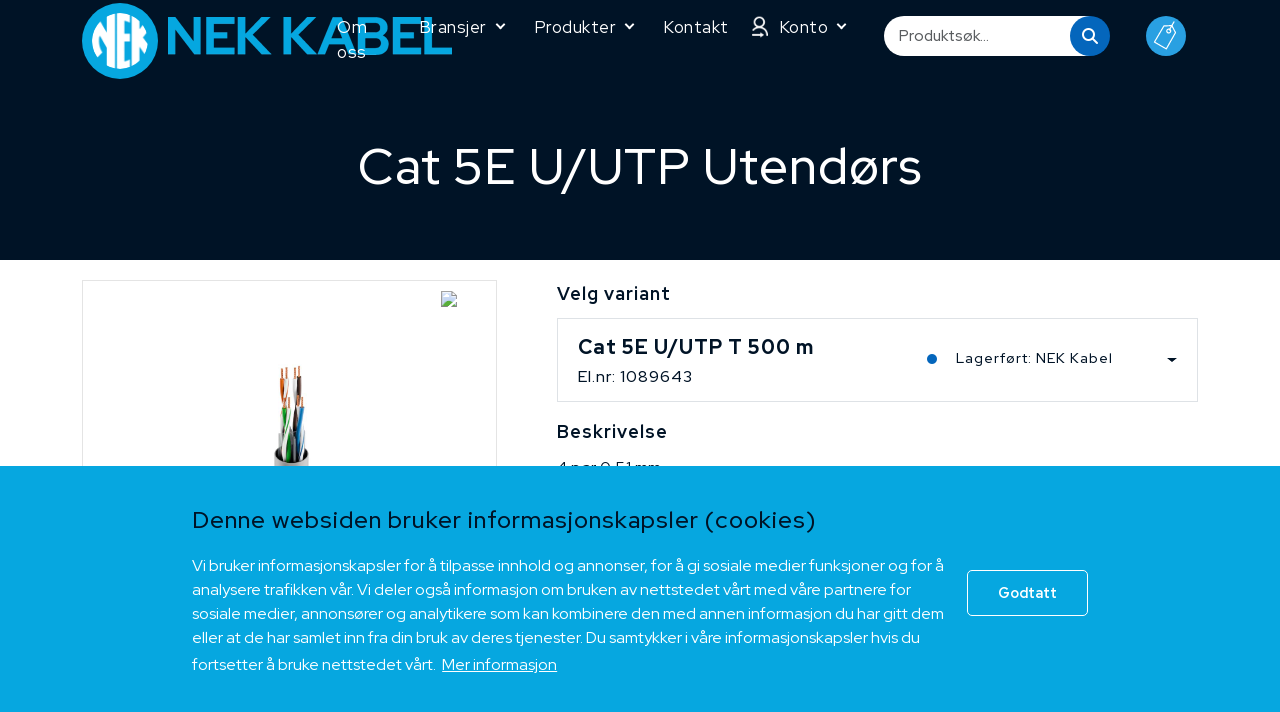

--- FILE ---
content_type: text/html; charset=utf-8
request_url: https://www.nek-kabel.no/Product/Cat-5E-U-UTP-Utend%C3%B8rs-4
body_size: 21416
content:
<!DOCTYPE html>
<html lang="no">
<head>
    <meta charset="utf-8" />
    <meta name="viewport" content="width=device-width, initial-scale=1, shrink-to-fit=no">
    <title>Cat 5E U/UTP Utend&#xF8;rs</title>
    <meta name="description" />
    <meta name="keywords" />
    <meta name="author" content="NEK Kabel AS">
    <meta name="robots" content="index, follow" />
    <meta property="og:title" content="Cat 5E U/UTP Utend&#xF8;rs" />
    <meta property="og:type" content="article" />
    <meta property="og:description" />
    <meta property="og:image" />
    <meta property="og:url" />
    <meta property="og:site_name" content="NEK Kabel AS" />
    <meta itemprop="image">
    <link rel="canonical" />

    
    <link rel="stylesheet" href="https://cdnjs.cloudflare.com/ajax/libs/select2/4.1.0-rc.0/css/select2.min.css" integrity="sha512-aD9ophpFQ61nFZP6hXYu4Q/b/USW7rpLCQLX6Bi0WJHXNO7Js/fUENpBQf/+P4NtpzNX0jSgR5zVvPOJp+W2Kg==" crossorigin="anonymous" referrerpolicy="no-referrer" />
    <link rel="stylesheet" href="https://cdnjs.cloudflare.com/ajax/libs/bootstrap/5.3.0-alpha1/css/bootstrap.min.css" integrity="sha512-72OVeAaPeV8n3BdZj7hOkaPSEk/uwpDkaGyP4W2jSzAC8tfiO4LMEDWoL3uFp5mcZu+8Eehb4GhZWFwvrss69Q==" crossorigin="anonymous" referrerpolicy="no-referrer" />

    <link rel="stylesheet" href="/css/exPub.css?v=1" media="screen" />
    <link rel="stylesheet" href="/content/archive/1/expubwebshop-v3.css?v=1" />
        <link rel="shortcut icon" href="/Content/Archive/342/favicon.ico" />

    <script src="/lib/jquery/dist/jquery.js"></script>
    <script src="https://cdnjs.cloudflare.com/ajax/libs/bootstrap/5.3.0-alpha1/js/bootstrap.bundle.min.js" integrity="sha512-Sct/LCTfkoqr7upmX9VZKEzXuRk5YulFoDTunGapYJdlCwA+Rl4RhgcPCLf7awTNLmIVrszTPNUFu4MSesep5Q==" crossorigin="anonymous" referrerpolicy="no-referrer"></script>
    


        <link rel="stylesheet" href="https://files.expub.net/Content/Archive/342/Site.css?v=1" media="screen" />

    <script src="https://kit.fontawesome.com/3470b268cd.js" crossorigin="anonymous"></script>
    

    
    <!--Start Global site tag (gtag.js)  -->
    <script async src="https://www.googletagmanager.com/gtag/js?id=G-H40ZTKHGV2"></script>
    <script>
        window.dataLayer = window.dataLayer || [];
        function gtag() { dataLayer.push(arguments); }
        gtag('js', new Date());

        gtag('config', 'G-H40ZTKHGV2');
    </script>
    <!--End Global site tag (gtag.js)  -->

    

</head>
<body id="page-0" class="sub-page product-details-page ">
    <div class="body-wrapper">
        <header>
            
    
    <section id="header-section-25206">
        
<div class="section-content">
        <div id="section-25206" class="section-body section-list-wrapper">
            <div class="section-body-inner container ">
                

    <div class="section-list row">
    
            <section id="section-section-25207" class="col ">
                
<div class="section-content">
        <div id="section-25207" class="section-body article-list-wrapper">
            <div class="section-body-inner">
                
    <div class="article-list row">
                <article id="article-107965" class="article-item col ">
                    
<div data-type="generic" class="Ingress"><div><a href="/" target="_self"><img alt="" src="https://files.expub.net/Content/Archive/342/logo-705503.png" title="NEK KABEL Logo" /></a> <a href="/" target="_self"><img alt="" src="https://files.expub.net/Content/Archive/342/logo-text-705504.png" title="NEK KABEL Logo" /></a></div>
<script type="text/javascript">
$(document).ready(function(){ 
 	$("#nav-item-14731 .dropdown-item").each(function () {	
var sss = $("<a class=\"dropdown-menu-image\"></a>").attr("href", $(this).attr("href"));
sss.insertBefore($(this));

});
});</script></div>
                </article>
    </div>

            </div>
        </div>
</div>


            </section>
            <section id="section-section-25019" class="col ">
                
<div class="section-content">
        <div id="section-25019" class="section-body menu-list-wrapper">
            <div class="section-body-inner">
                
    <nav class="navbar navbar-expand-lg navbar-light bg-light">
        <div class="container-fluid">
            <button class="navbar-toggler collapsed" type="button" data-bs-toggle="collapse" data-bs-target="#navbar-1488" aria-controls="navbar-1488" aria-expanded="false" aria-label="Toggle navigation">
                <span>
                    <i></i>
                    <i></i>
                    <i></i>
                </span>
            </button>
            <div class="collapse navbar-collapse" id="navbar-1488">
                <ul class="navbar-nav">
                            <li class="nav-item" id="nav-item-14730">
            <a class="nav-link" href="/">Hjem</a>
    </li>

                            <li class="nav-item" id="nav-item-14729">
            <a class="nav-link" href="/om-oss">Om oss</a>
    </li>

                            <li class="nav-item dropdown" id="nav-item-14731">
        <a class="nav-link dropdown-toggle" href="#" role="button" data-bs-toggle="dropdown" aria-expanded="false">Bransjer</a>
        
<ul class="dropdown-menu dropdown-menu-level-1">
        <li class="dropdown-menu-item" id="dropdown-menu-item-14732">

                <a class="dropdown-item" id="dropdown-item-14732" href="/no/Product/CategorySetSection?SectionId=25021&amp;CategoryTypeIds=10172" target="_self">Installasjon: Hus og bygg</a>
            
        </li>
        <li class="dropdown-menu-item" id="dropdown-menu-item-14734">

                <a class="dropdown-item" id="dropdown-item-14734" href="/no/Product/CategorySetSection?SectionId=25021&amp;CategoryTypeIds=10174" target="_self">Havbruk</a>
            
        </li>
        <li class="dropdown-menu-item" id="dropdown-menu-item-14736">

                <a class="dropdown-item" id="dropdown-item-14736" href="/no/Product/CategorySetSection?SectionId=25021&amp;CategoryTypeIds=10176" target="_self">Skip og offshore</a>
            
        </li>
        <li class="dropdown-menu-item" id="dropdown-menu-item-14737">

                <a class="dropdown-item" id="dropdown-item-14737" href="/no/Product/CategorySetSection?SectionId=25021&amp;CategoryTypeIds=10177" target="_self">Kommunikasjon</a>
            
        </li>
        <li class="dropdown-menu-item" id="dropdown-menu-item-14735">

                <a class="dropdown-item" id="dropdown-item-14735" href="/no/Product/CategorySetSection?SectionId=25021&amp;CategoryTypeIds=10175" target="_self">Samferdsel</a>
            
        </li>
        <li class="dropdown-menu-item" id="dropdown-menu-item-14738">

                <a class="dropdown-item" id="dropdown-item-14738" href="/no/Product/CategorySetSection?SectionId=25021&amp;CategoryTypeIds=10284" target="_self">Brann: Alarm og varsling</a>
            
        </li>
        <li class="dropdown-menu-item" id="dropdown-menu-item-14927">

                <a class="dropdown-item" id="dropdown-item-14927" href="/no/Product/CategorySetSection?SectionId=25021&amp;CategoryTypeIds=10173" target="_self">Industri</a>
            
        </li>
        <li class="dropdown-menu-item" id="dropdown-menu-item-14981">

                <a class="dropdown-item" id="dropdown-item-14981" href="/no/Product/CategorySetSection?SectionId=25021&amp;CategoryTypeIds=10178" target="_self">Tilbeh&#xF8;r</a>
            
        </li>
</ul>
    </li>

                            <li class="nav-item dropdown" id="nav-item-14739">
        <a class="nav-link dropdown-toggle" href="#" role="button" data-bs-toggle="dropdown" aria-expanded="false">Produkter</a>
        
<ul class="dropdown-menu dropdown-menu-level-1">
        <li class="dropdown-menu-item" id="dropdown-menu-item-14754">

                <a class="dropdown-item parent-dropdown-item" href="/no/Product/CategorySetSection?SectionId=25022&amp;CategoryTypeIds=10193">Installasjonskabel</a>
                <span class="show-sub-menu"></span>
                
<ul class="submenu dropdown-menu dropdown-menu-level-2">
        <li class="dropdown-menu-item" id="dropdown-menu-item-14932">

            <a class="dropdown-item" id="dropdown-item-14932" href="/no/Product/IFXI-MR-Flex-2&#xD;&#xA;" target="_self">IFXI MR Flex&#xAE;  90&#xB0;C 1kV&#xD;&#xA;</a>
        </li>
        <li class="dropdown-menu-item" id="dropdown-menu-item-14934">

            <a class="dropdown-item" id="dropdown-item-14934" href="/no/Product/BFXI-MR-Flex-3&#xD;&#xA;" target="_self">BFXI MR Flex&#xAE;  90&#xB0;C 1kV&#xD;&#xA;</a>
        </li>
        <li class="dropdown-menu-item" id="dropdown-menu-item-14931">

            <a class="dropdown-item" id="dropdown-item-14931" href="/no/Product/TFXP-MR-Flex-5&#xD;&#xA;" target="_self">TFXP MR Flex&#xAE;  90&#xB0;C 1kV&#xD;&#xA;</a>
        </li>
        <li class="dropdown-menu-item" id="dropdown-menu-item-14959">

            <a class="dropdown-item" id="dropdown-item-14959" href="/no/Product/CategorySetSection?SectionId=25022&amp;CategoryTypeIds=10193&amp;SubCategoryIds=10383&#xD;&#xA;" target="_self">CPR godkjente kabler</a>
        </li>
        <li class="dropdown-menu-item" id="dropdown-menu-item-14960">

            <a class="dropdown-item" id="dropdown-item-14960" href="/no/Product/CategorySetSection?SectionId=25022&amp;CategoryTypeIds=10193-10353-10354-10308&#xD;&#xA;-10355" target="_self">Lyd, lys, varsling, alarm&#xD;&#xA;</a>
        </li>
        <li class="dropdown-menu-item" id="dropdown-menu-item-14961">

            <a class="dropdown-item" id="dropdown-item-14961" href="/no/Product/CategorySetSection?SectionId=25022&amp;CategoryTypeIds=10193&amp;SubCategoryIds=10326&#xD;&#xA;" target="_self">Skjermete typer&#xD;&#xA;</a>
        </li>
        <li class="dropdown-menu-item" id="dropdown-menu-item-14962">

            <a class="dropdown-item" id="dropdown-item-14962" href="/no/Product/CategorySetSection?SectionId=25022&amp;CategoryTypeIds=10193-10358&#xD;&#xA;" target="_self">&#xC8;nledere&#xD;&#xA;</a>
        </li>
        <li class="dropdown-menu-item" id="dropdown-menu-item-14963">

            <a class="dropdown-item" id="dropdown-item-14963" href="/no/Product/CategorySetSection?SectionId=25022&amp;CategoryTypeIds=10193&amp;SubCategoryIds=10224&#xD;&#xA;" target="_self">DNV sertifiserte&#xD;&#xA;</a>
        </li>
</ul>
            
        </li>
        <li class="dropdown-menu-item" id="dropdown-menu-item-14930">

                <a class="dropdown-item parent-dropdown-item" href="/no/Product/CategorySetSection?SectionId=25022&amp;CategoryTypeIds=10306">Bevegelige typer</a>
                <span class="show-sub-menu"></span>
                
<ul class="submenu dropdown-menu dropdown-menu-level-2">
        <li class="dropdown-menu-item" id="dropdown-menu-item-14744">

            <a class="dropdown-item" id="dropdown-item-14744" href="/no/Product/CategorySetSection?SectionId=25022&amp;CategoryTypeIds=10306-10183&#xD;&#xA;" target="_self">Maskinkabel</a>
        </li>
        <li class="dropdown-menu-item" id="dropdown-menu-item-14745">

            <a class="dropdown-item" id="dropdown-item-14745" href="/no/Product/CategorySetSection?SectionId=25022&amp;CategoryTypeIds=10306-10184&#xD;&#xA;" target="_self">Gummikabel&#xD;&#xA;</a>
        </li>
        <li class="dropdown-menu-item" id="dropdown-menu-item-14746">

            <a class="dropdown-item" id="dropdown-item-14746" href="/no/Product/CategorySetSection?SectionId=25022&amp;CategoryTypeIds=10306-10185&#xD;&#xA;" target="_self">PUR-Kabel</a>
        </li>
        <li class="dropdown-menu-item" id="dropdown-menu-item-14749">

            <a class="dropdown-item" id="dropdown-item-14749" href="/no/Product/CategorySetSection?SectionId=25022&amp;CategoryTypeIds=10306-10188&#xD;&#xA;" target="_self">Heis og kran&#xD;&#xA;</a>
        </li>
        <li class="dropdown-menu-item" id="dropdown-menu-item-14750">

            <a class="dropdown-item" id="dropdown-item-14750" href="/no/Product/CategorySetSection?SectionId=25022&amp;CategoryTypeIds=10306-10189&#xD;&#xA;" target="_self">Kabelkjede</a>
        </li>
        <li class="dropdown-menu-item" id="dropdown-menu-item-14939">

            <a class="dropdown-item" id="dropdown-item-14939" href="/no/Product/CategorySetSection?SectionId=25022&amp;CategoryTypeIds=10306-10360&#xD;&#xA;" target="_self">Sveisekabel&#xD;&#xA;</a>
        </li>
        <li class="dropdown-menu-item" id="dropdown-menu-item-14740">

            <a class="dropdown-item" id="dropdown-item-14740" href="/no/Product/CategorySetSection?SectionId=25022&amp;CategoryTypeIds=10306&amp;SubCategoryIds=10382&#xD;&#xA;" target="_self">Temperaturbestanding&#xD;&#xA;</a>
        </li>
        <li class="dropdown-menu-item" id="dropdown-menu-item-14940">

            <a class="dropdown-item" id="dropdown-item-14940" href="/no/Product/CategorySetSection?SectionId=25022&amp;CategoryTypeIds=10395-10249&amp;SubCategoryIds=10396" target="_self">Dobbeltisolerte &#xE9;nledere&#xD;&#xA;</a>
        </li>
</ul>
            
        </li>
        <li class="dropdown-menu-item" id="dropdown-menu-item-14929">

                <a class="dropdown-item parent-dropdown-item" href="/no/Product/CategorySetSection?SectionId=25022&amp;CategoryTypeIds=10181">Nettverk</a>
                <span class="show-sub-menu"></span>
                
<ul class="submenu dropdown-menu dropdown-menu-level-2">
        <li class="dropdown-menu-item" id="dropdown-menu-item-14741">

            <a class="dropdown-item" id="dropdown-item-14741" href="/no/Product/CategorySetSection?SectionId=25022&amp;CategoryTypeIds=10181-10361&#xD;&#xA;" target="_self">PATCH&#xD;&#xA;</a>
        </li>
        <li class="dropdown-menu-item" id="dropdown-menu-item-14753">

            <a class="dropdown-item" id="dropdown-item-14753" href="/no/Product/CategorySetSection?SectionId=25022&amp;CategoryTypeIds=10181-10362&#xD;&#xA;" target="_self">CAT 5E&#xD;&#xA;</a>
        </li>
        <li class="dropdown-menu-item" id="dropdown-menu-item-14935">

            <a class="dropdown-item" id="dropdown-item-14935" href="/no/Product/CategorySetSection?SectionId=25022&amp;CategoryTypeIds=10181-10363&#xD;&#xA;" target="_self">CAT 6&#xD;&#xA;</a>
        </li>
        <li class="dropdown-menu-item" id="dropdown-menu-item-14936">

            <a class="dropdown-item" id="dropdown-item-14936" href="/no/Product/CategorySetSection?SectionId=25022&amp;CategoryTypeIds=10181-10364&#xD;&#xA;" target="_self">CAT 6A&#xD;&#xA;</a>
        </li>
        <li class="dropdown-menu-item" id="dropdown-menu-item-14742">

            <a class="dropdown-item" id="dropdown-item-14742" href="/no/Product/CategorySetSection?SectionId=25022&amp;CategoryTypeIds=10181-10365&#xD;&#xA;" target="_self">CAT 7&#xD;&#xA;</a>
        </li>
        <li class="dropdown-menu-item" id="dropdown-menu-item-14755">

            <a class="dropdown-item" id="dropdown-item-14755" href="/no/Product/CategorySetSection?SectionId=25022&amp;CategoryTypeIds=10181-10366&#xD;&#xA;" target="_self">CAT 7A&#xD;&#xA;</a>
        </li>
        <li class="dropdown-menu-item" id="dropdown-menu-item-14924">

            <a class="dropdown-item" id="dropdown-item-14924" href="/no/Product/CategorySetSection?SectionId=25022&amp;CategoryTypeIds=10181&amp;SubCategoryIds=10381&#xD;&#xA;" target="_self">Innend&#xF8;rstyper&#xD;&#xA;</a>
        </li>
        <li class="dropdown-menu-item" id="dropdown-menu-item-14968">

            <a class="dropdown-item" id="dropdown-item-14968" href="/no/Product/CategorySetSection?SectionId=25022&amp;CategoryTypeIds=10181&amp;SubCategoryIds=10379&#xD;&#xA;" target="_self">Utend&#xF8;rstyper&#xD;&#xA;</a>
        </li>
        <li class="dropdown-menu-item" id="dropdown-menu-item-14970">

            <a class="dropdown-item" id="dropdown-item-14970" href="/no/Product/CategorySetSection?SectionId=25022&amp;CategoryTypeIds=10181&amp;SubCategoryIds=10224&#xD;&#xA;" target="_self">DNV sertifiserte&#xD;&#xA;</a>
        </li>
</ul>
            
        </li>
        <li class="dropdown-menu-item" id="dropdown-menu-item-14747">

                <a class="dropdown-item parent-dropdown-item" href="/no/Product/CategorySetSection?SectionId=25022&amp;CategoryTypeIds=10180">Koaks</a>
                <span class="show-sub-menu"></span>
                
<ul class="submenu dropdown-menu dropdown-menu-level-2">
        <li class="dropdown-menu-item" id="dropdown-menu-item-14751">

            <a class="dropdown-item" id="dropdown-item-14751" href="/no/Product/CategorySetSection?SectionId=25022&amp;CategoryTypeIds=10180-10369&amp;SubCategoryIds=10235&#xD;&#xA;" target="_self">KATV 50&#x3A9;&#xD;&#xA;</a>
        </li>
        <li class="dropdown-menu-item" id="dropdown-menu-item-14945">

            <a class="dropdown-item" id="dropdown-item-14945" href="/no/Product/CategorySetSection?SectionId=25022&amp;CategoryTypeIds=10180-10367&amp;SubCategoryIds=10236&#xD;&#xA;" target="_self">Lavtapskoaks 50&#x3A9;&#xD;&#xA;</a>
        </li>
        <li class="dropdown-menu-item" id="dropdown-menu-item-14971">

            <a class="dropdown-item" id="dropdown-item-14971" href="/no/Product/CategorySetSection?SectionId=25022&amp;CategoryTypeIds=10180-10368&amp;SubCategoryIds=10237&#xD;&#xA;" target="_self">Str&#xE5;lekoaks 50&#x3A9;&#xD;&#xA;</a>
        </li>
        <li class="dropdown-menu-item" id="dropdown-menu-item-14972">

            <a class="dropdown-item" id="dropdown-item-14972" href="/no/Product/CategorySetSection?SectionId=25022&amp;CategoryTypeIds=10180-10368&amp;SubCategoryIds=10238&#xD;&#xA;" target="_self">MIL Spec 50&#x3A9;&#xD;&#xA;</a>
        </li>
        <li class="dropdown-menu-item" id="dropdown-menu-item-14973">

            <a class="dropdown-item" id="dropdown-item-14973" href="/no/Product/CategorySetSection?SectionId=25022&amp;CategoryTypeIds=10180-10369&amp;SubCategoryIds=10236&#xD;&#xA;" target="_self">KATV 75&#x3A9;&#xD;&#xA;</a>
        </li>
        <li class="dropdown-menu-item" id="dropdown-menu-item-14974">

            <a class="dropdown-item" id="dropdown-item-14974" href="/no/Product/CategorySetSection?SectionId=25022&amp;CategoryTypeIds=10180-10367&amp;SubCategoryIds=10236&#xD;&#xA;" target="_self">Lavtapskoaks 75&#x3A9;&#xD;&#xA;</a>
        </li>
        <li class="dropdown-menu-item" id="dropdown-menu-item-14975">

            <a class="dropdown-item" id="dropdown-item-14975" href="/no/Product/CategorySetSection?SectionId=25022&amp;CategoryTypeIds=10180-10368&amp;SubCategoryIds=10236&#xD;&#xA;" target="_self">Str&#xE5;lekoaks 75&#x3A9;&#xD;&#xA;</a>
        </li>
        <li class="dropdown-menu-item" id="dropdown-menu-item-14976">

            <a class="dropdown-item" id="dropdown-item-14976" href="/no/Product/CategorySetSection?SectionId=25022&amp;CategoryTypeIds=10180&amp;SubCategoryIds=10401" target="_self">MIL Spec 75&#x3A9;&#xD;&#xA;</a>
        </li>
        <li class="dropdown-menu-item" id="dropdown-menu-item-14977">

            <a class="dropdown-item" id="dropdown-item-14977" href="/no/Product/CategorySetSection?SectionId=25022&amp;CategoryTypeIds=10180-10370&#xD;&#xA;" target="_self">RG typer&#xD;&#xA;</a>
        </li>
        <li class="dropdown-menu-item" id="dropdown-menu-item-14978">

            <a class="dropdown-item" id="dropdown-item-14978" href="/no/Product/CategorySetSection?SectionId=25022&amp;CategoryTypeIds=10180-10371&#xD;&#xA;" target="_self">ITV-SAT-Kombi&#xD;&#xA;</a>
        </li>
        <li class="dropdown-menu-item" id="dropdown-menu-item-14979">

            <a class="dropdown-item" id="dropdown-item-14979" href="/no/Product/CategorySetSection?SectionId=25022&amp;CategoryTypeIds=10181&amp;SubCategoryIds=10224&#xD;&#xA;" target="_self">DNV sertifiserte&#xD;&#xA;</a>
        </li>
</ul>
            
        </li>
        <li class="dropdown-menu-item" id="dropdown-menu-item-14748">

                <a class="dropdown-item parent-dropdown-item" href="/no/Product/CategorySetSection?SectionId=25022&amp;CategoryTypeIds=10192">Fiber</a>
                <span class="show-sub-menu"></span>
                
<ul class="submenu dropdown-menu dropdown-menu-level-2">
        <li class="dropdown-menu-item" id="dropdown-menu-item-14946">

            <a class="dropdown-item" id="dropdown-item-14946" href="/no/Product/CategorySetSection?SectionId=25022&amp;CategoryTypeIds=10192-10372&#xD;&#xA;" target="_self">SM 9/125&#xD;&#xA;</a>
        </li>
        <li class="dropdown-menu-item" id="dropdown-menu-item-14947">

            <a class="dropdown-item" id="dropdown-item-14947" href="/no/Product/CategorySetSection?SectionId=25022&amp;CategoryTypeIds=10192-10374&#xD;&#xA;" target="_self">MM 62,5/125&#xD;&#xA;</a>
        </li>
        <li class="dropdown-menu-item" id="dropdown-menu-item-14948">

            <a class="dropdown-item" id="dropdown-item-14948" href="/no/Product/CategorySetSection?SectionId=25022&amp;CategoryTypeIds=10192&amp;SubCategoryIds=10379&#xD;&#xA;" target="_self">Utend&#xF8;rs&#xD;&#xA;</a>
        </li>
        <li class="dropdown-menu-item" id="dropdown-menu-item-14980">

            <a class="dropdown-item" id="dropdown-item-14980" href="/no/Product/CategorySetSection?SectionId=25022&amp;CategoryTypeIds=10192&amp;SubCategoryIds=10224&#xD;&#xA;" target="_self">DNV sertifiserte&#xD;&#xA;</a>
        </li>
</ul>
            
        </li>
        <li class="dropdown-menu-item" id="dropdown-menu-item-14756">

                <a class="dropdown-item parent-dropdown-item" href="/no/Product/CategorySetSection?SectionId=25022&amp;CategoryTypeIds=10191">Buskabel</a>
                <span class="show-sub-menu"></span>
                
<ul class="submenu dropdown-menu dropdown-menu-level-2">
        <li class="dropdown-menu-item" id="dropdown-menu-item-14949">

            <a class="dropdown-item" id="dropdown-item-14949" href="/no/Product/CategorySetSection?SectionId=25022&amp;CategoryTypeIds=10191-10375&#xD;&#xA;" target="_self">EIB Bus&#xD;&#xA;</a>
        </li>
        <li class="dropdown-menu-item" id="dropdown-menu-item-14950">

            <a class="dropdown-item" id="dropdown-item-14950" href="/no/Product/CategorySetSection?SectionId=25022&amp;CategoryTypeIds=10191-10376&#xD;&#xA;" target="_self">CAN Bus&#xD;&#xA;</a>
        </li>
        <li class="dropdown-menu-item" id="dropdown-menu-item-14951">

            <a class="dropdown-item" id="dropdown-item-14951" href="/no/Product/CategorySetSection?SectionId=25022&amp;CategoryTypeIds=10191-10377&#xD;&#xA;" target="_self">ProfiBus&#xD;&#xA;</a>
        </li>
        <li class="dropdown-menu-item" id="dropdown-menu-item-14952">

            <a class="dropdown-item" id="dropdown-item-14952" href="/no/Product/CategorySetSection?SectionId=25022&amp;CategoryTypeIds=10191&amp;SubCategoryIds=10224&#xD;&#xA;" target="_self">DNV sertifiserte&#xD;&#xA;</a>
        </li>
</ul>
            
        </li>
        <li class="dropdown-menu-item" id="dropdown-menu-item-14743">

                <a class="dropdown-item parent-dropdown-item" href="/no/Product/CategorySetSection?SectionId=25022&amp;CategoryTypeIds=10182">Signal- og styrekabel</a>
                <span class="show-sub-menu"></span>
                
<ul class="submenu dropdown-menu dropdown-menu-level-2">
        <li class="dropdown-menu-item" id="dropdown-menu-item-14937">

            <a class="dropdown-item" id="dropdown-item-14937" href="/no/Product/CategorySetSection?SectionId=25022&amp;CategoryTypeIds=10182&amp;SubCategoryIds=10326&#xD;&#xA;" target="_self">Skjermet HFFH&#xD;&#xA;</a>
        </li>
        <li class="dropdown-menu-item" id="dropdown-menu-item-14938">

            <a class="dropdown-item" id="dropdown-item-14938" href="/no/Product/CategorySetSection?SectionId=25022&amp;CategoryTypeIds=10182&amp;SubCategoryIds=10348&#xD;&#xA;" target="_self">Uskjermet HFFH&#xD;&#xA;</a>
        </li>
        <li class="dropdown-menu-item" id="dropdown-menu-item-14752">

            <a class="dropdown-item" id="dropdown-item-14752" href="/no/Product/CategorySetSection?SectionId=25022&amp;CategoryTypeIds=10182&amp;SubCategoryIds=10326&#xD;&#xA;" target="_self">Skjermet PVC&#xD;&#xA;</a>
        </li>
        <li class="dropdown-menu-item" id="dropdown-menu-item-14953">

            <a class="dropdown-item" id="dropdown-item-14953" href="/no/Product/CategorySetSection?SectionId=25022&amp;CategoryTypeIds=10182&amp;SubCategoryIds=10348&#xD;&#xA;" target="_self">Uskjermet PVC&#xD;&#xA;</a>
        </li>
</ul>
            
        </li>
        <li class="dropdown-menu-item" id="dropdown-menu-item-14812">

                <a class="dropdown-item parent-dropdown-item" href="/no/Product/CategorySetSection?SectionId=25022&amp;CategoryTypeIds=10249">Tilbeh&#xF8;r</a>
                <span class="show-sub-menu"></span>
                
<ul class="submenu dropdown-menu dropdown-menu-level-2">
        <li class="dropdown-menu-item" id="dropdown-menu-item-14954">

            <a class="dropdown-item" id="dropdown-item-14954" href="/no/Product/CategorySetSection?SectionId=25022&amp;CategoryTypeIds=10249-10384&#xD;&#xA;" target="_self">EMC-Materiell&#xD;&#xA;</a>
        </li>
        <li class="dropdown-menu-item" id="dropdown-menu-item-14956">

            <a class="dropdown-item" id="dropdown-item-14956" href="/no/Product/CategorySetSection?SectionId=25022&amp;CategoryTypeIds=10249-10385&#xD;&#xA;" target="_self">Kabelgrep</a>
        </li>
        <li class="dropdown-menu-item" id="dropdown-menu-item-14957">

            <a class="dropdown-item" id="dropdown-item-14957" href="/no/Product/CategorySetSection?SectionId=25022&amp;CategoryTypeIds=10249-10386&#xD;&#xA;" target="_self">Konnektorer Kat&#xD;&#xA;</a>
        </li>
        <li class="dropdown-menu-item" id="dropdown-menu-item-14964">

            <a class="dropdown-item" id="dropdown-item-14964" href="/no/Product/CategorySetSection?SectionId=25022&amp;CategoryTypeIds=10249-10387&#xD;&#xA;" target="_self">Konnektorer Koaks&#xD;&#xA;</a>
        </li>
        <li class="dropdown-menu-item" id="dropdown-menu-item-14965">

            <a class="dropdown-item" id="dropdown-item-14965" href="/no/Product/CategorySetSection?SectionId=25022&amp;CategoryTypeIds=10249-10393" target="_self">Opphengsmateriell&#xD;&#xA;</a>
        </li>
        <li class="dropdown-menu-item" id="dropdown-menu-item-14958">

            <a class="dropdown-item" id="dropdown-item-14958" href="/no/Product/CategorySetSection?SectionId=25022&amp;CategoryTypeIds=10249-10392&#xD;&#xA;" target="_self">Adaptere</a>
        </li>
        <li class="dropdown-menu-item" id="dropdown-menu-item-14966">

            <a class="dropdown-item" id="dropdown-item-14966" href="/no/Product/CategorySetSection?SectionId=25022&amp;CategoryTypeIds=10249-10389&#xD;&#xA;" target="_self">Fester til b&#xE6;rewire&#xD;&#xA;</a>
        </li>
        <li class="dropdown-menu-item" id="dropdown-menu-item-14955">

            <a class="dropdown-item" id="dropdown-item-14955" href="/no/Product/CategorySetSection?SectionId=25022&amp;CategoryTypeIds=10249-10391&#xD;&#xA;" target="_self">Klemmer&#xD;&#xA;</a>
        </li>
        <li class="dropdown-menu-item" id="dropdown-menu-item-14967">

            <a class="dropdown-item" id="dropdown-item-14967" href="/no/Product/CategorySetSection?SectionId=25022&amp;CategoryTypeIds=10249-10394" target="_self">S&#xF8;ketr&#xE5;d&#xD;&#xA;</a>
        </li>
</ul>
            
        </li>
        <li class="dropdown-menu-item" id="dropdown-menu-item-14986">

                <a class="dropdown-item" id="dropdown-item-14986" href="/Teknisk" target="_self">Teknisk informasjon</a>
            
        </li>
</ul>
    </li>

                            <li class="nav-item" id="nav-item-14762">
            <a class="nav-link" href="/Kontakt">Kontakt</a>
    </li>

                            <li class="nav-item dropdown" id="nav-item-14804">
        <a class="nav-link dropdown-toggle" href="#" role="button" data-bs-toggle="dropdown" aria-expanded="false">Konto</a>
        
<ul class="dropdown-menu dropdown-menu-level-1">
        <li class="dropdown-menu-item" id="dropdown-menu-item-14836">

                <a class="dropdown-item" id="dropdown-item-14836" href="/log-in" target="_self">Log in</a>
            
        </li>
        <li class="dropdown-menu-item" id="dropdown-menu-item-14838">

                <a class="dropdown-item" id="dropdown-item-14838" href="/Identity/Account/Register" target="_self">Registrer deg</a>
            
        </li>
        <li class="dropdown-menu-item" id="dropdown-menu-item-14816">

                <a class="dropdown-item" id="dropdown-item-14816" href="/no/Product/Favorites" target="_self">Favoritter</a>
            
        </li>
</ul>
    </li>

                </ul>
            </div>
        </div>
    </nav>
	<script type="text/javascript">

		document.addEventListener("DOMContentLoaded", function(){
			/////// Prevent closing from click inside dropdown
			document.querySelectorAll('.dropdown-menu').forEach(function(element){
				element.addEventListener('click', function (e) {
				  e.stopPropagation();
				});
			})

			// make it as accordion for smaller screens
			if (window.innerWidth < 992) {

				// close all inner dropdowns when parent is closed
				document.querySelectorAll('.navbar .dropdown').forEach(function(everydropdown){
					everydropdown.addEventListener('hidden.bs.dropdown', function () {
						// after dropdown is hidden, then find all submenus
						  this.querySelectorAll('.submenu').forEach(function(everysubmenu){
							// hide every submenu as well
							everysubmenu.style.display = 'none';
						  });
					})
				});

				$('.dropdown-menu span.show-sub-menu').on("click", function (e) {
						let nextEl = this.nextElementSibling;
						if (nextEl && nextEl.classList.contains('submenu')) {
							// prevent opening link if link needs to open dropdown
							e.preventDefault();
							console.log(nextEl);
							if (nextEl.style.display == 'block') {
								nextEl.style.display = 'none';
							} else {
								nextEl.style.display = 'block';
							}
						}
			    });

			}
			// end if innerWidth

		});
		// DOMContentLoaded  end
	</script>


            </div>
        </div>
</div>


            </section>
            <section id="section-section-25389" class="col ">
                
<div class="section-content">
        <div id="section-25389" class="section-body categoryset-list-wrapper">
            <div class="section-body-inner">
                <div class="product-category-set-search-panel">
    <div class="product-category-set-keyword-search">
        <form method="get" action="/no/Product/CategorySetSection" id="ProductCategorySetKeywordSearchForm">
            <input type="hidden" name="SectionId" value="25021" />
            <input type="hidden" name="IsFilter" value="True" />
            <div class="input-group mb-3">
                <input type="text" name="Keywords" id="keywords-search-box" class="form-control" placeholder="Produkts&#xF8;k..." aria-label="Produkts&#xF8;k..." aria-describedby="keywords-search-label">
                <span class="input-group-text" id="keywords-search-label"><i class="fas fa-search" style="cursor: pointer;" onclick="document.getElementById('ProductCategorySetKeywordSearchForm').submit();"></i></span>
            </div>
        </form>
    </div>
</div>
            </div>
        </div>
</div>


            </section>
            <section id="section-section-25322" class="col ">
                
<div class="section-content">
        <div id="section-25322" class="section-body article-list-wrapper">
            <div class="section-body-inner">
                
    <div class="article-list row">
                <article id="article-108394" class="article-item col ">
                    
<div data-type="generic" class="Ingress"><div class="toggle-search"><span class="pop-search">&nbsp;</span><span class="dismiss-search">&nbsp;</span></div>
<script type="text/javascript">

$(document).ready(function() {
    // Add click event listener to the button
    $('.toggle-search').click(function() {
        // Toggle the 'active' class on the target element
        $('#section-section-25389').toggleClass('active');
        $('#section-section-25322').toggleClass('active');
    });
});
</script></div>
                </article>
    </div>

            </div>
        </div>
</div>


            </section>
            <section id="section-section-23900" class="col ">
                
<div class="section-content">
        <div id="section-23900" class="section-body shoppingcart-list-wrapper">
            <div class="section-body-inner container ">
                

 <link href="/Content/ShoppingCart/cart-v3.css?d=20210709" rel="stylesheet" type="text/css" />
<script src="/Content/ShoppingCart/cart-v3.js?V=1" type="text/javascript"></script>

<div class="shopping-cart-wrapper"  style="display: none;">
    <div id="shopping-cart-wrapper-panel">
        

<div class="shopping-cart-panel d-flex flex-column justify-content-between p-4">
    <div class="container-fluid p-0 position-relative">
        <div class="collapse-shopping-cart position-absolute" style="z-index:999999 !important;"><span></span><span></span></div>
        <h2>Din prisforesp&#xF8;rsel</h2>
        <span class="cartNotificationsLoader"></span>

    </div>
    <div class="cart-summary">
       
    </div>
</div>


<script>
$(".collapse-shopping-cart").on("click", function () {
    collapseShoppingCart()
});

function collapseShoppingCart() {
    $(".shopping-cart-backdrop").removeClass("active");
    $(".shopping-cart-wrapper").removeClass("active");
    $("body").removeClass("overflow-hidden").css("padding-right", "");
    setTimeout(function () {
        $(".shopping-cart-backdrop").remove();
        $(".shopping-cart-wrapper").hide();
    }, 500);
}
</script>
    </div>
</div>
<div class="view-cart">Din prisforesp&#xF8;rsel</div>

            </div>
        </div>
</div>


            </section>
    </div>

            </div>
        </div>
</div>


    </section>


        </header>
        <main>
            





            


                
    <div class="panel product-details-panel">
        <div class="panel-info product-details-panel-info">
            <div class="container product-details-container">
                <div class="info">
                    <div class="product-details-header">
                        <h1>Cat 5E U/UTP Utend&#xF8;rs</h1>
                    </div>
                </div>
            </div>
        </div>
        <div class="panel-content product-details-panel-content">
            <div class="container product-details-panel-container">
                <div class="product-details-panel">
                    <div class="product-details-info">
                        <div class="col-md-12">
                            <div class="row">
                                <div class="col-md-5 pe-0 pe-md-5 product-images">
                                    

    <link rel="stylesheet" type="text/css" href="https://cdnjs.cloudflare.com/ajax/libs/magnific-popup.js/1.1.0/magnific-popup.css">
    <script type="text/javascript" src="https://cdnjs.cloudflare.com/ajax/libs/magnific-popup.js/1.1.0/jquery.magnific-popup.js"></script>
    <div id="productImagesCarouselFade" class="carousel slide carousel-fade " data-bs-ride="carousel" data-mdb-zoom-effect="true">
        <div class="carousel-inner">
                <div class="carousel-item active">
                    <div class="float-end top img-link" style="z-index:102; width:50px; height:50px;margin:5px;">
                        <a href="https://files.expub.net/Content/Archive/342/web/cat6_u-utp-outdoor_a-702631.webp" class="img-link">
                            <img src="/img/p_expand.svg" />
                        </a>
                    </div>

                    <div class="d-flex justify-content-center align-middle h-100 product-details-slide-image">
                            <img src="https://files.expub.net/Content/Archive/342/web/cat6_u-utp-outdoor_a-702631.webp" class="align-middle property-img-slide" alt="Cat6_U-UTP-Outdoor_A">                                

                    </div>
                </div>
                <div class="carousel-item ">
                    <div class="float-end top img-link" style="z-index:102; width:50px; height:50px;margin:5px;">
                        <a href="https://files.expub.net/Content/Archive/342/web/cat6_u-utp-outdoor_b-702632.webp" class="img-link">
                            <img src="/img/p_expand.svg" />
                        </a>
                    </div>

                    <div class="d-flex justify-content-center align-middle h-100 product-details-slide-image">
                            <img src="https://files.expub.net/Content/Archive/342/web/cat6_u-utp-outdoor_b-702632.webp" class="align-middle property-img-slide" alt="Cat6_U-UTP-Outdoor_B">                                

                    </div>
                </div>
                <div class="carousel-item ">
                    <div class="float-end top img-link" style="z-index:102; width:50px; height:50px;margin:5px;">
                        <a href="https://files.expub.net/Content/Archive/342/web/cat6_u-utp-outdoor_c-702633.webp" class="img-link">
                            <img src="/img/p_expand.svg" />
                        </a>
                    </div>

                    <div class="d-flex justify-content-center align-middle h-100 product-details-slide-image">
                            <img src="https://files.expub.net/Content/Archive/342/web/cat6_u-utp-outdoor_c-702633.webp" class="align-middle property-img-slide" alt="Cat6_U-UTP-Outdoor_C">                                

                    </div>
                </div>

        </div>
        <div class="carousel-indicators-wrapper position-relative w-100">
            <div class="carousel-indicators" data-item-width="74" data-item-margin="36">
                        <div class="active" data-bs-target="#productImagesCarouselFade" data-bs-slide-to="0" aria-label="Slide 1">
                           <img src="https://files.expub.net/Content/Archive/342/thumb/cat6_u-utp-outdoor_a-702631.webp" class="img-fluid" alt="Cat6_U-UTP-Outdoor_A">
                        </div>
                        <div class="" data-bs-target="#productImagesCarouselFade" data-bs-slide-to="1" aria-label="Slide 2">
                           <img src="https://files.expub.net/Content/Archive/342/thumb/cat6_u-utp-outdoor_b-702632.webp" class="img-fluid" alt="Cat6_U-UTP-Outdoor_B">
                        </div>
                        <div class="" data-bs-target="#productImagesCarouselFade" data-bs-slide-to="2" aria-label="Slide 3">
                           <img src="https://files.expub.net/Content/Archive/342/thumb/cat6_u-utp-outdoor_c-702633.webp" class="img-fluid" alt="Cat6_U-UTP-Outdoor_C">
                        </div>
            </div>

        </div>
        <script>
            $(".carousel-indicators-left, .carousel-indicators-right").on("click", function () {
                var a = parseInt($('.carousel-indicators').data("item-width"));
                var m = parseInt($('.carousel-indicators').data("item-margin"));
                if ($(this).data("action") == "left") {
                    a = a * -1;
                    m = m * -1;
                }
                
                var w = parseInt($('.carousel-indicators-wrapper').css("width").replace("px", ""));
                var i = parseInt($('.carousel-indicators').css("width").replace("px", "")) + m;
                var l = parseInt($('.carousel-indicators').css("left").replace("px", "")) + a + m;

                //alert(a + " " + m + " " + w + " " + i + " " + l)
                if (i > w)
                    if (a < 0)
                        if (i + l > w)
                            $('.carousel-indicators').css("left", l + "px")                        
                        else
                            $('.carousel-indicators').css("left", (i - w) * -1 + "px")                
                   else
                        if (l < (a * -1))
                            $('.carousel-indicators').css("left", l + "px")
                        else
                            $('.carousel-indicators').css("left", "0px")
            });
        </script>

    </div>
    <!-- Thumbnails -->
    <!-- Thumbnails -->
    <script>
        (function () {

            // $('[id^=carousel-selector-]').click(function () {
            //     var id_selector = $(this).attr('id');
            //     var id = parseInt(id_selector.substr(id_selector.lastIndexOf('-') + 1));

            //     const thumbElements = document.querySelectorAll('#productImagesCarouselFadeThumbs .thumb');
            //     thumbElements.forEach((thumbElements) => {
            //         thumbElements.classList.remove("selected");
            //     });
            //     this.classList.add("selected");

            //     $('#productImagesCarouselFade').carousel(id);
            // });


            $('#productImagesCarouselFade').magnificPopup(
                {
                    delegate: 'a',
                    type: 'image',
                    tLoading: 'Loading image #%curr%...',
                    mainClass: 'mfp-img-mobile',
                    gallery: {
                        enabled: true,
                        navigateByImgClick: true,
                        preload: [0, 1] // Will preload 0 - before current, and 1 after the current image
                    },
                    image: {
                        tError: '<a href="%url%">The image #%curr%</a> could not be loaded.',
                        titleSrc: function (item) {
                            return '';
                        }
                    }
                }
            );
        }());
    </script>






                                </div>
                                <div class="col-md-7 product-variants">
                                        <div class="product-variant-dropdown">
                                            <h4>Velg variant</h4>
                                            <div class="dropdown">
                                                <button class="btn btn-secondary dropdown-toggle" type="button" data-bs-toggle="dropdown" aria-expanded="false" id="product-variant-item-active">
                                                    <div class="row">
                                                        <div class="col-md-7">
                                                            <div class="row">
                                                                    <div class="col-md-12 product-variant-info">
                                                                        <h3 class="product-variant-name">Cat 5E U/UTP T 500 m</h3>
                                                                        <div class="product-variant-sku">El.nr: 1089643</div>
                                                                    </div>

                                                            </div>

                                                        </div>
                                                        <div class="col-md-5">
                                                                <ul class="list-unstyled product-variant-stock-options">
                                                                        <li class="stock-option-item stock-option-item-25"><i class="fa fa-circle" aria-hidden="true"></i><span class="px-2">Lagerf&#xF8;rt: NEK Kabel</span></li>
                                                                </ul>
                                                        </div>
                                                    </div>
                                                </button>
                                                <ul class="dropdown-menu">

                                                        <ul class="list-group w-100 position-absolute" style="z-index:9;border:1px solid #e0e0e0;">
                                                                <li class="list-group-item border-end-0 border-start-0 product-variant-item" style="cursor: pointer;" id="product-variant-item-1077179" onclick="productVariantChange(1077179)">
                                                                    <div class="row">
                                                                        <div class="col-md-7">
                                                                            <div class="row">
                                                                                    <div class="col-md-12 product-variant-info">
                                                                                        <h3 class="product-variant-name">Cat 5E U/UTP T 500 m</h3>
                                                                                        <div class="product-variant-sku">El.nr: 1089643</div>
                                                                                    </div>

                                                                            </div>
                                                                        </div>
                                                                        <div class="col-md-5">
                                                                                <ul class="list-unstyled product-variant-stock-options">
                                                                                        <li class="stock-option-item stock-option-item-25"><i class="fa fa-circle" aria-hidden="true"></i><span class="px-2">Lagerf&#xF8;rt: NEK Kabel</span></li>
                                                                                </ul>
                                                                        </div>
                                                                    </div>
                                                                </li>
                                                                <li class="list-group-item border-end-0 border-start-0 product-variant-item" style="cursor: pointer;" id="product-variant-item-1077180" onclick="productVariantChange(1077180)">
                                                                    <div class="row">
                                                                        <div class="col-md-7">
                                                                            <div class="row">
                                                                                    <div class="col-md-12 product-variant-info">
                                                                                        <h3 class="product-variant-name">Cat 5E U/UTP Esker 305 m</h3>
                                                                                        <div class="product-variant-sku">El.nr: 1089648</div>
                                                                                    </div>

                                                                            </div>
                                                                        </div>
                                                                        <div class="col-md-5">
                                                                                <ul class="list-unstyled product-variant-stock-options">
                                                                                        <li class="stock-option-item stock-option-item-25"><i class="fa fa-circle" aria-hidden="true"></i><span class="px-2">Lagerf&#xF8;rt: NEK Kabel</span></li>
                                                                                        <li class="stock-option-item stock-option-item-19"><i class="fa fa-circle" aria-hidden="true"></i><span class="px-2">Lagerf&#xF8;rt: Grossist</span></li>
                                                                                </ul>
                                                                        </div>
                                                                    </div>
                                                                </li>
                                                        </ul>


                                                </ul>
                                            </div>
                                        </div>
                                        <div class="product-variant-description pt-3">
                                            <h4>Beskrivelse</h4>
                                            <div class="variant-description">
                                                        <div class="variant-description-item" id="variant-description-item-1077179">
                                                            <p>4 par 0.51 mm<br />
PVC+PE kappe<br />
Sort, UV-bestandig</p>

                                                        </div>
                                                        <div class="variant-description-item" id="variant-description-item-1077180" style="display:none;">
                                                            <p>4 par 0.5mm<br />
PVC+PE kappe<br />
Sort, UV-bestandig</p>

                                                        </div>
                                            </div>
                                        </div>
                                    <div class="product-tags pt-3">
                                        

                                    </div>
                                    <div class="product-info-tabs pt-3">
                                        <ul class="nav nav-tabs" id="productInfoTab" role="tablist">
                                            <li class="nav-item" role="presentation">
                                                <button class="nav-link active" id="description-tab" data-bs-toggle="tab" data-bs-target="#description" type="button" role="tab" aria-controls="description" aria-selected="true">Bruksområde</button>
                                            </li>
                                        </ul>
                                        <div class="tab-content" id="myTabContent">
                                            <div class="py-3 tab-pane fade show active" id="description" role="tabpanel" aria-labelledby="description-tab"> 
                                                <p>Cat 5E kabel for&nbsp;dataoverf&oslash;ring&nbsp;i innend&oslash;rs og utend&oslash;rs installasjoner. Overv&aring;kning, datainnsamling, bomstasjoner, video-signaler etc. Kan legges i r&oslash;r, eller i sand i bakken. Leveres i praktiske esker &agrave; 305 m eller tromler &agrave; 500 m.</p>

                                                <div class="product-action-buttons pt-3">
                                                    <div class="d-flex">
                                                        <div class="d-inline-block AddToCart">
                                                            <input type="hidden" id="ProductVariantId" name="ProductVariantId" value="1077179" />
                                                                <button class="btn btn-outline-secondary" id="PriceOnRequestBtn"><span>Send forespørsel</span> <span id="price-on-request-icon"><i class="fa fa-file-text"></i></span></button>
                                                        </div>
                                                            <div class="d-inline-block AddToFavorite" id="AddToFavoriteBox">
                                                                    <button class="btn btn-outline-secondary" id="AddFavoriteBtn" onclick="AddToFavorite(212305)"><span>Legg til i favoritter</span> <span id="add-favorite-icon"><i class="fa-regular fa-heart"></i></span> </button>
                                                            </div>

                                                            <div class="d-inline-block DownloadFile">
                                                                <a class="btn btn-outline-secondary" href="/Content/Archive/342/pdf/212305/212305-no.pdf" target="_blank"><span>Hent datablad (pdf)</span> <span id="download-file-icon"><i class="fa fa-file-pdf-o"></i></span> </a>
                                                            </div>
                                                    </div>
                                                </div>
                                            </div>
                                           
                                        </div>
                                    </div>
                                  
                                </div>
                            </div>
                        </div>
                    </div>
                    <div class="product-attribute-tabs">
                        
        <div class="AttributeGroup">

            <ul class="nav nav-tabs" id="AttributeGroup1Tab" role="tablist">
                            <li class="nav-item" role="presentation">
                                <button class="nav-link active" id="AttributeGroupItem709-tab" data-bs-toggle="tab" data-bs-target="#AttributeGroupItem709" type="button" role="tab" aria-controls="AttributeGroupItem709" aria-selected="true">Konstruksjon</button>
                            </li>
                            <li class="nav-item" role="presentation">
                                <button class="nav-link" id="AttributeGroupItem179-tab" data-bs-toggle="tab" data-bs-target="#AttributeGroupItem179" type="button" role="tab" aria-controls="AttributeGroupItem179" aria-selected="false">Tekniske data</button>
                           </li>
                            <li class="nav-item" role="presentation">
                                <button class="nav-link" id="AttributeGroupItem622-tab" data-bs-toggle="tab" data-bs-target="#AttributeGroupItem622" type="button" role="tab" aria-controls="AttributeGroupItem622" aria-selected="false">Normer</button>
                           </li>
                            <li class="nav-item" role="presentation">
                                <button class="nav-link" id="AttributeGroupItem1357-tab" data-bs-toggle="tab" data-bs-target="#AttributeGroupItem1357" type="button" role="tab" aria-controls="AttributeGroupItem1357" aria-selected="false">El-nummer</button>
                           </li>
                            <li class="nav-item" role="presentation">
                                <button class="nav-link" id="AttributeGroupItem1411-tab" data-bs-toggle="tab" data-bs-target="#AttributeGroupItem1411" type="button" role="tab" aria-controls="AttributeGroupItem1411" aria-selected="false">Tabell 2</button>
                           </li>
            </ul>

            <div class="tab-content" id="AttributeGroup1TabContent">
                        <div class="tab-pane fade show active" id="AttributeGroupItem709" role="tabpanel" aria-labelledby="AttributeGroupItem709-tab">

                            <div id="attributeGroupItem709" class="AttributeGroupItem pt-3" data-groupid="36" data-sort="0">
                                <div class="AttributeGroupItemValue table-responsive-sm">
                                            <div class="AttributeText">
                                                <div class="Label">
Leder                                                </div>
                                                <div class="ValueList">
                                                        <div class="Value" data-valuetype="3285"><pre>Entr&#xE5;det</pre></div>
                                                        <div class="Value" data-valuetype="3287"><pre>Blank Cu</pre></div>
                                                        <div class="Value" data-valuetype="3291"><pre>0,51 [mm]</pre></div>
                                                        <div class="Value" data-valuetype="3586"><pre>AWG 24/1</pre></div>
                                                </div>
                                            </div>
                                            <div class="AttributeText">
                                                <div class="Label">
Parantall                                                </div>
                                                <div class="ValueList">
                                                        <div class="Value" data-valuetype="7804"><pre>4</pre></div>
                                                </div>
                                            </div>
                                            <div class="AttributeText">
                                                <div class="Label">
Fargekode                                                </div>
                                                <div class="ValueList">
                                                        <div class="Value" data-valuetype="7658"><pre>IEC 60189-2</pre></div>
                                                </div>
                                            </div>
                                            <div class="AttributeText">
                                                <div class="Label">
Innerkappe                                                </div>
                                                <div class="ValueList">
                                                        <div class="Value" data-valuetype="7885"><pre>Gr&#xE5; PVC</pre></div>
                                                </div>
                                            </div>
                                            <div class="AttributeText">
                                                <div class="Label">
Ytterkappe                                                </div>
                                                <div class="ValueList">
                                                        <div class="Value" data-valuetype="2894"><pre>Sort</pre></div>
                                                        <div class="Value" data-valuetype="2895"><pre>PE</pre></div>
                                                </div>
                                            </div>
                                            <div class="AttributeText">
                                                <div class="Label">
Ytre diameter                                                </div>
                                                <div class="ValueList">
                                                        <div class="Value" data-valuetype="3276"><pre>6,5 [mm]</pre></div>
                                                </div>
                                            </div>
                                            <div class="AttributeText">
                                                <div class="Label">
Vekt                                                </div>
                                                <div class="ValueList">
                                                        <div class="Value" data-valuetype="3010"><pre>42 [kg/km]</pre></div>
                                                </div>
                                            </div>
                                </div>
                            </div>

                        </div>
                        <div class="tab-pane fade " id="AttributeGroupItem179" role="tabpanel" aria-labelledby="AttributeGroupItem179-tab">

                            <div id="attributeGroupItem179" class="AttributeGroupItem pt-3" data-groupid="16" data-sort="2">
                                <div class="AttributeGroupItemValue table-responsive-sm">
                                            <div class="AttributeText">
                                                <div class="Label">
Driftstemperatur normalt                                                </div>
                                                <div class="ValueList">
                                                        <div class="Value" data-valuetype="2138"><pre>-40 &#x2013; &#x2B;70 [&#xB0;C]</pre></div>
                                                </div>
                                            </div>
                                            <div class="AttributeText">
                                                <div class="Label">
Temperatur bevegelig                                                </div>
                                                <div class="ValueList">
                                                        <div class="Value" data-valuetype="23063"><pre>0 &#x2013; &#x2B;50 [&#xB0;C]</pre></div>
                                                </div>
                                            </div>
                                            <div class="AttributeText">
                                                <div class="Label">
Ledermotstand                                                </div>
                                                <div class="ValueList">
                                                        <div class="Value" data-valuetype="2718"><pre>&lt;80 [&#x2126;/km]</pre></div>
                                                </div>
                                            </div>
                                            <div class="AttributeText">
                                                <div class="Label">
Isolasjonsmotstand                                                </div>
                                                <div class="ValueList">
                                                        <div class="Value" data-valuetype="2715"><pre>10000 [M&#x3A9; x km]</pre></div>
                                                </div>
                                            </div>
                                            <div class="AttributeText">
                                                <div class="Label">
Parkapasitans                                                </div>
                                                <div class="ValueList">
                                                        <div class="Value" data-valuetype="2738"><pre>51 [pF/km]</pre></div>
                                                </div>
                                            </div>
                                            <div class="AttributeText">
                                                <div class="Label">
Impedans                                                </div>
                                                <div class="ValueList">
                                                        <div class="Value" data-valuetype="28597"><pre>100 &#xB1; 15</pre></div>
                                                        <div class="Value" data-valuetype="28598"><pre>[&#x2126;]</pre></div>
                                                </div>
                                            </div>
                                            <div class="AttributeText">
                                                <div class="Label">
Hastighetsfaktor                                                </div>
                                                <div class="ValueList">
                                                        <div class="Value" data-valuetype="2729"><pre>0,66</pre></div>
                                                </div>
                                            </div>
                                            <div class="AttributeText">
                                                <div class="Label">
Dempning                                                </div>
                                                <div class="ValueList">
                                                        <div class="Value" data-valuetype="22316"><pre>se tabell</pre></div>
                                                </div>
                                            </div>
                                            <div class="AttributeText">
                                                <div class="Label">
Min. b&#xF8;yeradius                                                </div>
                                                <div class="ValueList">
                                                        <div class="Value" data-valuetype="2849"><pre>4 [x ytre diam]</pre></div>
                                                </div>
                                            </div>
                                            <div class="AttributeText">
                                                <div class="Label">
Maks. inst. lengde                                                </div>
                                                <div class="ValueList">
                                                        <div class="Value" data-valuetype="30191"><pre>90 [m] v/ 125 MHz</pre></div>
                                                </div>
                                            </div>
                                </div>
                            </div>

                        </div>
                        <div class="tab-pane fade " id="AttributeGroupItem622" role="tabpanel" aria-labelledby="AttributeGroupItem622-tab">

                            <div id="attributeGroupItem622" class="AttributeGroupItem pt-3" data-groupid="17" data-sort="3">
                                <div class="AttributeGroupItemValue table-responsive-sm">
                                            <div class="AttributeText">
                                                <div class="Label">
Konstruksjon- og test standarder                                                </div>
                                                <div class="ValueList">
                                                        <div class="Value" data-valuetype="7630"><pre>ISO/IEC 11801-1</pre></div>
                                                        <div class="Value" data-valuetype="7631"><pre>EN 50288</pre></div>
                                                        <div class="Value" data-valuetype="12987"><pre>TIA/EIA 568</pre></div>
                                                </div>
                                            </div>
                                            <div class="AttributeText">
                                                <div class="Label">
V&#xE6;rbestandig                                                </div>
                                                <div class="ValueList">
                                                        <div class="Value" data-valuetype="4031"><pre>IEC 60502</pre></div>
                                                </div>
                                            </div>
                                            <div class="AttributeText">
                                                <div class="Label">
UV-bestandig                                                </div>
                                                <div class="ValueList">
                                                        <div class="Value" data-valuetype="2775"><pre>ASTM G 154</pre></div>
                                                </div>
                                            </div>
                                            <div class="AttributeText">
                                                <div class="Label">
Sertifisering                                                </div>
                                                <div class="ValueList">
                                                        <div class="Value" data-valuetype="49250"><pre>ETL</pre></div>
                                                </div>
                                            </div>
                                </div>
                            </div>

                        </div>
                        <div class="tab-pane fade " id="AttributeGroupItem1357" role="tabpanel" aria-labelledby="AttributeGroupItem1357-tab">

                            <div id="attributeGroupItem1357" class="AttributeGroupItem pt-3" data-groupid="63" data-sort="6">
                                <div class="AttributeGroupItemValue table-responsive-sm">
                                            <div class="AttributeText">
                                                <div class="Label">
El-nummer                                                </div>
                                                <div class="ValueList">
                                                        <div class="Value" data-valuetype="21893"><pre>1089643 Trm. 500m,</pre></div>
                                                        <div class="Value" data-valuetype="22189"><pre>1089648 Eske 305m</pre></div>
                                                </div>
                                            </div>
                                </div>
                            </div>

                        </div>
                        <div class="tab-pane fade " id="AttributeGroupItem1411" role="tabpanel" aria-labelledby="AttributeGroupItem1411-tab">

                            <div id="attributeGroupItem1411" class="AttributeGroupItem pt-3" data-groupid="68" data-sort="7">
                                <div class="AttributeGroupItemValue table-responsive-sm">
                                            <table class="AttributeTable table">
                                                <thead>
                                                    <tr>
                                                            <th scope="col">
                                                                Frekvens (MHz)
                                                            </th>
                                                            <th scope="col">
                                                                Dempning (dB/100m)
                                                            </th>
                                                            <th scope="col">
                                                                NEXT (dB)
                                                            </th>
                                                            <th scope="col">
                                                                ACR (dB)
                                                            </th>
                                                    </tr>
                                                </thead>
                                                <tbody>
                                                            <tr>
                                                                            <td data-th="Frekvens (MHz)">
                                                                                1
                                                                            </td>
                                                                            <td data-th="Dempning (dB/100m)">
                                                                                2,0
                                                                            </td>
                                                                            <td data-th="NEXT (dB)">
                                                                                77
                                                                            </td>
                                                                            <td data-th="ACR (dB)">
                                                                                78,0
                                                                            </td>
                                                            </tr>
                                                            <tr>
                                                                            <td data-th="Frekvens (MHz)">
                                                                                4
                                                                            </td>
                                                                            <td data-th="Dempning (dB/100m)">
                                                                                3,4
                                                                            </td>
                                                                            <td data-th="NEXT (dB)">
                                                                                65
                                                                            </td>
                                                                            <td data-th="ACR (dB)">
                                                                                61,6
                                                                            </td>
                                                            </tr>
                                                            <tr>
                                                                            <td data-th="Frekvens (MHz)">
                                                                                10
                                                                            </td>
                                                                            <td data-th="Dempning (dB/100m)">
                                                                                6,5
                                                                            </td>
                                                                            <td data-th="NEXT (dB)">
                                                                                57
                                                                            </td>
                                                                            <td data-th="ACR (dB)">
                                                                                50,5
                                                                            </td>
                                                            </tr>
                                                            <tr>
                                                                            <td data-th="Frekvens (MHz)">
                                                                                16
                                                                            </td>
                                                                            <td data-th="Dempning (dB/100m)">
                                                                                8,0
                                                                            </td>
                                                                            <td data-th="NEXT (dB)">
                                                                                55
                                                                            </td>
                                                                            <td data-th="ACR (dB)">
                                                                                47,0
                                                                            </td>
                                                            </tr>
                                                            <tr>
                                                                            <td data-th="Frekvens (MHz)">
                                                                                20
                                                                            </td>
                                                                            <td data-th="Dempning (dB/100m)">
                                                                                9,0
                                                                            </td>
                                                                            <td data-th="NEXT (dB)">
                                                                                52
                                                                            </td>
                                                                            <td data-th="ACR (dB)">
                                                                                43,0
                                                                            </td>
                                                            </tr>
                                                            <tr>
                                                                            <td data-th="Frekvens (MHz)">
                                                                                31,25
                                                                            </td>
                                                                            <td data-th="Dempning (dB/100m)">
                                                                                11,4
                                                                            </td>
                                                                            <td data-th="NEXT (dB)">
                                                                                50
                                                                            </td>
                                                                            <td data-th="ACR (dB)">
                                                                                38,6
                                                                            </td>
                                                            </tr>
                                                            <tr>
                                                                            <td data-th="Frekvens (MHz)">
                                                                                62,5
                                                                            </td>
                                                                            <td data-th="Dempning (dB/100m)">
                                                                                16,5
                                                                            </td>
                                                                            <td data-th="NEXT (dB)">
                                                                                45
                                                                            </td>
                                                                            <td data-th="ACR (dB)">
                                                                                28,5
                                                                            </td>
                                                            </tr>
                                                            <tr>
                                                                            <td data-th="Frekvens (MHz)">
                                                                                100
                                                                            </td>
                                                                            <td data-th="Dempning (dB/100m)">
                                                                                21,0
                                                                            </td>
                                                                            <td data-th="NEXT (dB)">
                                                                                44
                                                                            </td>
                                                                            <td data-th="ACR (dB)">
                                                                                23,0
                                                                            </td>
                                                            </tr>
                                                            <tr>
                                                                            <td data-th="Frekvens (MHz)">
                                                                                125
                                                                            </td>
                                                                            <td data-th="Dempning (dB/100m)">
                                                                                24,0
                                                                            </td>
                                                                            <td data-th="NEXT (dB)">
                                                                                41
                                                                            </td>
                                                                            <td data-th="ACR (dB)">
                                                                                17,0
                                                                            </td>
                                                            </tr>
                                                </tbody>
                                            </table>
                                </div>
                            </div>

                        </div>
            </div>

        </div>

                    </div>

    
            <div class="product-list  row ">
                    <div class="product-head">
                        <h1>Relaterte produkter</h1>
                    </div>
                    <div class="product-list-item col-md-3" id="product-list-item-211316">
                        
<div class="product-item" id="product-211316">
    <div class="float-end top product-link" style="width:40px; height:40px;margin:5px;">
        <a href="/no/Product/Cat-6-U-UTP-Utend&#xF8;rs-2">
            <img src="/img/p_lead.svg" />
        </a>
    </div>

        <div class="product-variant-stock-options">
                <span class="stock-option-item stock-option-item-19"><i class="fa fa-circle" aria-hidden="true" title="Lagerf&#xF8;rt: Grossist"></i></span>
                <span class="stock-option-item stock-option-item-25"><i class="fa fa-circle" aria-hidden="true" title="Lagerf&#xF8;rt: NEK Kabel"></i></span>
        </div>

    <a href="/no/Product/Cat-6-U-UTP-Utend&#xF8;rs-2">
        <div class="product-image" id="product-image-211316">
                <img src="https://files.expub.net/Content/Archive/342/small/Cat6_U-UTP-Outdoor_A-697615.jpg" alt="Cat 6 U/UTP Utend&#xF8;rs sort" title="Cat 6 U/UTP Utend&#xF8;rs sort" />
        </div>
        <div class="ProductInfo">
            <div class="productListName">
                <h4>
                    <strong>Cat 6 U/UTP Utend&#xF8;rs sort</strong>
                </h4>
            </div>
                <div class="productDescription">
                    <p>250 MHz<br />
4 par 0.57mm entr&aring;det<br />
PVC + PE kapper<br />
Sort, UV-bestandig</p>

                </div>

        </div>
    </a>

</div>

                    </div>
                    <div class="product-list-item col-md-3" id="product-list-item-212301">
                        
<div class="product-item" id="product-212301">
    <div class="float-end top product-link" style="width:40px; height:40px;margin:5px;">
        <a href="/no/Product/Cat-6-F-UTP-XLAN-2">
            <img src="/img/p_lead.svg" />
        </a>
    </div>

        <div class="product-variant-stock-options">
                <span class="stock-option-item stock-option-item-25"><i class="fa fa-circle" aria-hidden="true" title="Lagerf&#xF8;rt: NEK Kabel"></i></span>
        </div>

    <a href="/no/Product/Cat-6-F-UTP-XLAN-2">
        <div class="product-image" id="product-image-212301">
                <img src="https://files.expub.net/Content/Archive/342/small/cat-5e-f-utp-xlan200-433212-701806.webp" alt="Cat 6 F/UTP XLAN" title="Cat 6 F/UTP XLAN" />
        </div>
        <div class="ProductInfo">
            <div class="productListName">
                <h4>
                    <strong>Cat 6 F/UTP XLAN</strong>
                </h4>
            </div>
                <div class="productDescription">
                    <div>Skjermet Cat 6&nbsp;<br />
Utend&oslash;rs, UV<br />
4 par entr&aring;det&nbsp;</div>

<div>350 MHz<br />
&nbsp;</div>

                </div>

        </div>
    </a>

</div>

                    </div>
                    <div class="product-list-item col-md-3" id="product-list-item-287328">
                        
<div class="product-item" id="product-287328">
    <div class="float-end top product-link" style="width:40px; height:40px;margin:5px;">
        <a href="/no/Product/SEAFLEX-PUR-Cat-6-AWG-2">
            <img src="/img/p_lead.svg" />
        </a>
    </div>

        <div class="product-variant-stock-options">
                <span class="stock-option-item stock-option-item-19"><i class="fa fa-circle" aria-hidden="true" title="Lagerf&#xF8;rt: Grossist"></i></span>
                <span class="stock-option-item stock-option-item-25"><i class="fa fa-circle" aria-hidden="true" title="Lagerf&#xF8;rt: NEK Kabel"></i></span>
        </div>

    <a href="/no/Product/SEAFLEX-PUR-Cat-6-AWG-2">
        <div class="product-image" id="product-image-287328">
                <img src="https://files.expub.net/Content/Archive/342/small/cat6_seaflex-pur-awg23_a-697440.webp" alt="SEAFLEX PUR&#x2122;&#xAD; Cat 6 AWG 23/7" title="SEAFLEX PUR&#x2122;&#xAD; Cat 6 AWG 23/7" />
        </div>
        <div class="ProductInfo">
            <div class="productListName">
                <h4>
                    <strong>SEAFLEX PUR&#x2122;&#xAD; Cat 6 AWG 23/7</strong>
                </h4>
            </div>
                <div class="productDescription">
                    <p>S/FTP<br />
AWG 23/7 Fleksibel<br />
HFFH, UV resistent<br />
Bl&aring; PUR ytterkappe, vanntett<br />
&nbsp;</p>

                </div>

        </div>
    </a>

</div>

                    </div>
                    <div class="product-list-item col-md-3" id="product-list-item-275344">
                        
<div class="product-item" id="product-275344">
    <div class="float-end top product-link" style="width:40px; height:40px;margin:5px;">
        <a href="/no/Product/Cat-5E-F-UTP-XLAN-2">
            <img src="/img/p_lead.svg" />
        </a>
    </div>

        <div class="product-variant-stock-options">
                <span class="stock-option-item stock-option-item-27"><i class="fa fa-circle" aria-hidden="true" title="P&#xE5; foresp&#xF8;rsel"></i></span>
        </div>

    <a href="/no/Product/Cat-5E-F-UTP-XLAN-2">
        <div class="product-image" id="product-image-275344">
                <img src="https://files.expub.net/Content/Archive/342/small/Cat-5E-F-UTP-XLAN200-433212.jpg" alt="Cat 5E F/UTP XLAN 200" title="Cat 5E F/UTP XLAN 200" />
        </div>
        <div class="ProductInfo">
            <div class="productListName">
                <h4>
                    <strong>Cat 5E F/UTP XLAN 200</strong>
                </h4>
            </div>
                <div class="productDescription">
                    <p>4 par 0.5mm<br />
for utvendig bruk<br />
Sort, UV-bestandig&nbsp;PE-kappe</p>

                </div>

        </div>
    </a>

</div>

                    </div>

            </div>

                    
                    









    <section id="main-section-25331" class="col-md-12 my-5">
        
<div class="section-content">
                <div class="section-header">
                    <div class="section-header-content container ">
                        <div class="row">
                            <div class="col-12">
                                    <h2 class="title">Utforsk andre bransjer</h2>
                            </div>
                        </div>
                    </div>
                </div>
        <div id="section-25331" class="section-body categoryset-list-wrapper">
            <div class="section-body-inner container ">
                
        <div class="category-list row ">
                <div class="category-list-item col-md-4" id="category-list-item-10172">
                    

    <div class="category-image ImageCover" id="category-image-10172">
        <a class="Image" href="/no/Product/CategorySetSection?SectionId=25021&amp;CategoryTypeIds=10172" title="Installasjon: Hus og bygg">
            <span class="image" style="background-image: url('https://files.expub.net/Content/Archive/342/Category/10172/medium/installasjon.jpg')"></span>
        </a>
    </div>
    <div class="CategoryInfo">
        <div class="categoryName">
            <h4>
                <a href="/no/Product/CategorySetSection?SectionId=25021&amp;CategoryTypeIds=10172">
                    <strong>Installasjon: Hus og bygg</strong>
                </a>
            </h4>
        </div>
            <div class="categoryDescription">
                <p>NEK Kabel er en ledende leverand&oslash;r av installasjonskabler for n&aelig;ringsbygg og...
            </div>

    </div>


                </div>
                <div class="category-list-item col-md-4" id="category-list-item-10173">
                    

    <div class="category-image ImageCover" id="category-image-10173">
        <a class="Image" href="/no/Product/CategorySetSection?SectionId=25021&amp;CategoryTypeIds=10173" title="Industri">
            <span class="image" style="background-image: url('https://files.expub.net/Content/Archive/342/Category/10173/medium/industri.jpg')"></span>
        </a>
    </div>
    <div class="CategoryInfo">
        <div class="categoryName">
            <h4>
                <a href="/no/Product/CategorySetSection?SectionId=25021&amp;CategoryTypeIds=10173">
                    <strong>Industri</strong>
                </a>
            </h4>
        </div>
            <div class="categoryDescription">
                <p>Vi har str&oslash;m- og signalkabler som t&aring;ler t&oslash;ffe p&aring;kjenninger i krevende...
            </div>

    </div>


                </div>
                <div class="category-list-item col-md-4" id="category-list-item-10174">
                    

    <div class="category-image ImageCover" id="category-image-10174">
        <a class="Image" href="/no/Product/CategorySetSection?SectionId=25021&amp;CategoryTypeIds=10174" title="Havbruk">
            <span class="image" style="background-image: url('https://files.expub.net/Content/Archive/342/Category/10174/medium/havbruk.jpg')"></span>
        </a>
    </div>
    <div class="CategoryInfo">
        <div class="categoryName">
            <h4>
                <a href="/no/Product/CategorySetSection?SectionId=25021&amp;CategoryTypeIds=10174">
                    <strong>Havbruk</strong>
                </a>
            </h4>
        </div>
            <div class="categoryDescription">
                <p>N&aring;r kommunikasjon og str&oslash;mforsyning skal strekkes mellom anlegg, er robuste,...
            </div>

    </div>


                </div>
                <div class="read-all">
                    <a class="readall" href="/no/Section/bransjer-25280" target="_self">Se alle bransjer</a>
                </div>
        </div>

            </div>
        </div>
</div>


    </section>

                    


                </div>
            </div>
        </div>
    </div>
    <script type="text/javascript">

        $("#product-variant-item-1077179").hide();
        function productVariantChange(id) {
            $(".product-variant-item").show();
            $("#product-variant-item-" + id).hide();
            var productVariantItem = document.getElementById('product-variant-item-' + id);
            var productVariantActive = document.getElementById('product-variant-item-active');
            productVariantActive.innerHTML = productVariantItem.innerHTML;
            $(".variant-description-item").hide();
            $("#variant-description-item-" + id).show();
           
            if ($(".variant-wholesaler-item").length) {
                $(".variant-wholesaler-item").hide();
            }
            if ($("#variant-wholesaler-item-" + id).length) {
                $("#variant-wholesaler-item-" + id).show();
            }
            document.getElementById("product-variant-item-active").click();
            document.getElementById("ProductVariantId").value = id;
        }

        function AddToVariant() {
           var productVariantId = document.getElementById("ProductVariantId").value;
            $.ajax({
                type: "GET",
                url: "/no/ShoppingCart/Index?handler=AddToVariant&productVariantId=" + productVariantId + "&quantity=1",
                contentType: "application/json; charset=utf-8",
                success: function (response) {
                    if (response != null) {

                        try {
                            var res = jQuery.parseJSON(response);
                            if (res.Complete == "true") {
                               
                            }
                        }
                        catch (err) { alert(err); }
                    }
                    else {
                    }

                },
                failure: function (response) {
                    alert(response);
                }
            });
        }

        function AddToFavorite(id) {
            $.ajax({
                type: "GET",
                url: "/no/Product/Favorites?handler=AddToFavorite&productId=" + id,
                contentType: "application/json; charset=utf-8",
                success: function (response) {
                    if (response != null) {

                        try {
                            var res = jQuery.parseJSON(response);
                            if (res.Complete == "true") {
                                $("#AddToFavoriteBox").html('<button class="btn btn-outline-danger" id="RemoveFavoriteBtn" onclick="RemoveFavorite(212305)"><span>Fjern favoritt</span> <span id="remove-favorite-icon"><i class="fa fa-heart"></i></span></button>');
                            }
                        }
                        catch (err) { alert(err); }
                    }
                    else {
                    }

                },
                failure: function (response) {
                    alert(response);
                }
            });
        }

        function RemoveFavorite(id) {
            $.ajax({
                type: "GET",
                url: "/no/Product/Favorites?handler=RemoveFavorite&productId=" + id,
                contentType: "application/json; charset=utf-8",
                success: function (response) {
                    if (response != null) {

                        try {
                            var res = jQuery.parseJSON(response);
                            if (res.Complete == "true") {
                                $("#AddToFavoriteBox").html(' <button class="btn btn-outline-secondary" id="AddFavoriteBtn" onclick="AddToFavorite(212305)"><span>Legg til i favoritter</span> <span id="add-favorite-icon"><i class="fa-regular fa-heart"></i></span></button>');
                            }
                        }
                        catch (err) { alert(err); }
                    }
                    else {
                    }

                },
                failure: function (response) {
                    alert(response);
                }
            });
        }
    </script>


        </main>
        <footer>
            
    
    <section id="footer-section-25140">
        
<div class="section-content">
        <div id="section-25140" class="section-body article-list-wrapper">
            <div class="section-body-inner container ">
                
    <div class="article-list row">
                <article id="article-107871" class="article-item col ">
                    
<div data-type="generic" class="Ingress"><div class="row">
<div class="col-lg-4">
<h1>M&oslash;t oss</h1>
</div>

<div class="col-lg-8">
<p>NEK Kabel deltar regelmessig p&aring; messer og arrangementer for &aring; komme i direkte kontakt med v&aring;re kunder. Her f&aring;r du muligheten til &aring; utforske v&aring;re innovative produkter, diskutere dine behov og utfordringer, og sammen finner vi den optimale kabel-l&oslash;sningen for deg. M&oslash;tes p&aring; messa!</p>
</div>
</div>
</div>
                </article>
    </div>

            </div>
        </div>
</div>


    </section>
    <section id="footer-section-25138" class="my-5">
        
<div class="section-content">
        <div id="section-25138" class="section-body article-list-wrapper">
            <div class="section-body-inner container ">
                

            </div>
        </div>
</div>


    </section>
    <section id="footer-section-25143">
        
<div class="section-content">
        <div id="section-25143" class="section-body section-list-wrapper">
            <div class="section-body-inner container ">
                

    <div class="section-list row">
    
            <section id="section-section-25142" class="col-lg-4 pe-lg-5">
                
<div class="section-content">
                <div class="section-header">
                    <div class="section-header-content">
                            <h2 class="title">Kontakt oss</h2>
                    </div>
                </div>
        <div id="section-25142" class="section-body form-list-wrapper">
            <div class="section-body-inner">
                

    <div id="ContactForm-555"><p>Please fill in the form with your questions or comments and we will get back to you as soon as possible and normally within 24 hours during working days.</p>
</div>

<form method="post" id="contactForm" action="">
    <input type="hidden" id="FormId" name="FormId" value="555" />

    <div class="form-group required">
        <label for="Message_SenderName">Navn<span class="RequiredSymbol text-danger">*</span></label>
            <input inputmode="latin-name" class="form-control" id="formSenderName-555" aria-describedby="formSenderName" type="text" data-val="true" data-val-required="This field is required." name="Message.SenderName" value="" />
            <span class="text-danger field-validation-valid" data-valmsg-for="Message.SenderName" data-valmsg-replace="true"></span>
    </div>
    <div class="form-group required">
        <label for="Message_SenderAddress">E-post<span class="RequiredSymbol text-danger">*</span></label>
            <input inputmode="email" class="form-control" id="formSenderAddress-555" aria-describedby="formSenderAddress" type="email" data-val="true" data-val-required="This field is required." name="Message.SenderAddress" value="" />
            <span class="text-danger field-validation-valid" data-valmsg-for="Message.SenderAddress" data-valmsg-replace="true"></span>
    </div>
    <div class="form-group">
        <label for="Message_PhoneNumber">Telefon</label>
            <input inputmode="tel" class="form-control" id="formPhoneNumber-555" aria-describedby="formPhoneNumber" type="tel" name="Message.PhoneNumber" value="" />
            <span class="text-danger field-validation-valid" data-valmsg-for="Message.PhoneNumber" data-valmsg-replace="true"></span>
    </div>
    <div class="form-group required">
        <label for="Message_Subject">Emne<span class="RequiredSymbol text-danger">*</span></label>
            <input class="form-control" id="formSubject-555" aria-describedby="formSubject" type="text" data-val="true" data-val-required="This field is required." name="Message.Subject" value="" />
            <span class="text-danger field-validation-valid" data-valmsg-for="Message.Subject" data-valmsg-replace="true"></span>
    </div>
    <div class="form-group required">
        <label for="Message_Body">Melding<span class="RequiredSymbol text-danger">*</span></label>
            <textarea class="form-control" id="formBody-555" aria-describedby="formBody" data-val="true" data-val-required="This field is required." name="Message.Body">
</textarea>
            <span class="text-danger field-validation-valid" data-valmsg-for="Message.Body" data-valmsg-replace="true"></span>
    </div>
    <input class="hidden" style="display: none;" type="text" id="Message_Empty" name="Message.Empty" value="" />
        <input type="hidden" id="CaptchaToken" name="CaptchaToken" value="" />
        <button class="g-recaptcha btn btn-primary btn-block"
                data-sitekey="6Lcvhu8qAAAAAPsLziQeiaUG4FOdxrb9T58JypZz"
                data-callback="onSubmitCallback"
                data-action="submit">
            Send inn
        </button>
<input name="__RequestVerificationToken" type="hidden" value="CfDJ8Hf5cvDrTmJHunx1yE6N_qYH7zQPo9_V8r7iWnkIBmfkFegJEusC8aw3vDfbgc1ZStI5yePqeapvCs4TitK4D6KHSVwnEz3eRz2E3Xi8zm326P26x1qOvIACR1LzuTS3rQSeXHjMaAMtEL0wjDlSkfs" /></form>
<script src="/lib/jquery-validation/dist/jquery.validate.js"></script>
<script src="/lib/jquery-validation-unobtrusive/jquery.validate.unobtrusive.js"></script>
<script src="https://www.google.com/recaptcha/api.js"></script>
<script>
    function onSubmitCallback(token) {
        $("#CaptchaToken").val(token);
        var isvalid = true;
        var required_fields = $('#contactForm .required input');
        $.each(required_fields, function (index, item) {
            var obj = $(item);
            var item_value = obj.val();
            if (item_value = "" || item_value == null || item_value == undefined || item_value.length == 0) {
                isvalid = false;
                obj.parent().find('span.field-validation-valid').html('Feltet er p&#xE5;krevd');
            }
        })


        // var textarea_value = $('#ContactForm .required textarea').val();
        // if (textarea_value = "" || textarea_value == null || textarea_value == undefined || textarea_value.length == 0) {
        //     isvalid = false;
        //     $('#ContactForm .required textarea').parent().find('span.field-validation-valid').html('Feltet er p&#xE5;krevd');
        // }

        if (isvalid == true) {
            document.getElementById("contactForm").submit();
        }

    }
</script>



            </div>
        </div>
</div>


            </section>
            <section id="section-section-25141" class="col-lg-8">
                
<div class="section-content">
                <div class="section-header">
                    <div class="section-header-content">
                            <h2 class="title">Kontaktpersoner</h2>
                    </div>
                </div>
        <div id="section-25141" class="section-body article-list-wrapper">
            <div class="section-body-inner">
                
    <div class="article-list row">
                <article id="article-107872" class="article-item col ">
                    
<div data-type="generic" class="Body"><div class="Kontakpersoner">
<p><img alt="Espen Jensen" src="https://files.expub.net/Content/Archive/342/Espen_Jensen-696123.jpg" title="​Innkjøps &amp; Logistikkansvarlig" /></p>

<p><strong>Espen Jensen</strong><br />
Innesalg, ​Innkj&oslash;ps &amp; Logistikkansvarlig<br />
Mob:+47 905 62 577<br />
<a href="mailto:espen@nek-kabel.no">espen@nek-kabel.no</a></p>
</div>

<div class="Kontakpersoner">
<p><img alt="Mona Aarvik" src="https://files.expub.net/Content/Archive/342/Mona_Aarvik-696124.jpg" title="​Eksportansvarlig" /></p>

<p><strong>Mona Aarvik</strong><br />
Innesalg &amp; Eksportansvarlig<br />
Mob: +47 97 74 88 11<br />
<a href="mailto:mona@nek-kabel.no">mona@nek-kabel.no</a></p>
</div>

<div class="Kontakpersoner">
<p><img alt="Kim Due Sørensen" src="https://files.expub.net/Content/Archive/342/Kim-Due-S%C3%B8rensen-696120.jpg" title="Produktsjef" /></p>

<p><strong>Kim Due-S&oslash;rensen</strong><br />
Produktsjef<br />
​Mob:+47 902 18 551<br />
<a href="mailto:kim@nek-kabel.no">kim@nek-kabel.no</a></p>
</div>

<div class="Kontakpersoner">
<p><img alt="Harald Ystad" src="https://files.expub.net/Content/Archive/342/Harald_Ystad-696122.jpg" title="Salgskonsulent" /></p>

<p><strong>Harald Ystad</strong><br />
Innesalg &amp; IT Ansvarlig<br />
Mob: +47 901 53 454<br />
<a href="mailto:harald@nek-kabel.no">harald@nek-kabel.no</a></p>
</div>

<div class="Kontakpersoner">
<p><img alt="Jakob Snilsberg" src="https://files.expub.net/Content/Archive/342/Jakob_Snilsberg-696125.jpg" title="Salgsingeniør" /></p>

<p><strong>Jakob Snilsberg</strong><br />
​Salgsingeni&oslash;r</p>

<p>Mob: +47 40 40 14 50</p>

<p><a href="mailto:jakob@nek-kabel.no">jakob@nek-kabel.no</a></p>

<p>&nbsp;</p>
</div>

<div class="Kontakpersoner">
<p><img alt="Hovednummer" src="https://files.expub.net/Content/Archive/342/medium/NEK-rund-logo-2024-721216.png" title="Kontaktpersoner" /></p>

<p><b>Hovednummer</b><br />
Kontaktpersoner telesl&oslash;yfe<br />
Mob: +47 67 91 21 80<br />
<a href="mailto:firmapost@nek-kabel.no">firmapost@nek-kabel.no</a></p>
</div>
</div>
                </article>
    </div>

            </div>
        </div>
</div>


            </section>
    </div>

            </div>
        </div>
</div>


    </section>
    <section id="footer-section-25185">
        
<div class="section-content">
        <div id="section-25185" class="section-body section-list-wrapper">
            <div class="section-body-inner container ">
                

    <div class="section-list row">
    
            <section id="section-section-7285" class="col-lg-4">
                
<div class="section-content">
        <div id="section-7285" class="section-body article-list-wrapper">
            <div class="section-body-inner">
                
    <div class="article-list row">
                <article id="article-107924" class="article-item col ">
                    
<div data-type="generic" class="Ingress"><p class="social-icon"><a href="https://www.youtube.com/channel/UCo8TKaOJiHfkBB72dtQdMLg" target="_blank"><img alt="" src="https://files.expub.net/Content/Archive/342/Youtube.svg" style="float:;width: px; height: px;" /> </a> <a href="https://www.facebook.com/NEKKabel" target="_blank"><img alt="" src="https://files.expub.net/Content/Archive/342/Facebook.svg" style="float:;width: px; height: px;" /> </a> <a href="https://www.linkedin.com/company/nek-kabel-as" target="_blank"><img alt="" src="https://files.expub.net/Content/Archive/342/Linkedin.svg" style="float:;width: px; height: px;" /> </a> <a href="https://www.tiktok.com/@nek_kabel" target="_blank"><img alt="" src="https://files.expub.net/Content/Archive/342/tiktok.svg" style="float:;width: px; height: px;" /> </a> <a href="https://www.instagram.com/nekkabel/" target="_blank"><img alt="" src="https://files.expub.net/Content/Archive/342/Instagram.svg" style="float:;width: px; height: px;" /></a> Logg&nbsp;inn&nbsp;<a href="/Logg-inn" target="_self"><img alt="" src="https://files.expub.net/Content/Archive/342/Konto.svg" style="float:;width: px; height: px;" /></a></p>

<p>&nbsp;</p>

<p>Luhrtoppen 2, 1470 L&oslash;renskog<br />
Telefon: <a href="tel:+4767912180" target="_blank">+47 67 91 21 80</a><br />
<a href="mailto:firmapost@nek-kabel.no">firmapost@nek-kabel.no</a></p>

<p><a href="/"><img alt="" src="https://files.expub.net/Content/Archive/342/Nek-kabel-logo-icon.svg" style="float:;width: px; height: px;" /></a></p>
</div>
                </article>
    </div>

            </div>
        </div>
</div>


            </section>
            <section id="section-section-25352" class="col ">
                
<div class="section-content">
        <div id="section-25352" class="section-body article-list-wrapper">
            <div class="section-body-inner">
                
    <div class="article-list row">
                <article id="article-67260" class="article-item col ">
                    
<h2 data-type="generic" class="Title">Bransjer</h2><div data-type="generic" class="Ingress"><ul>
	<li><a href="/no/Product/CategorySetSection?SectionId=25021&amp;CategoryTypeIds=10172" target="_self">Installasjon, bygg &amp; bolig</a></li>
	<li><a href="/no/Product/CategorySetSection?SectionId=25021&amp;CategoryTypeIds=10173" target="_self">Industri</a></li>
	<li><a href="/no/Product/CategorySetSection?SectionId=25021&amp;CategoryTypeIds=10174" target="_self">Havbruk</a></li>
	<li><a href="/no/Product/CategorySetSection?SectionId=25021&amp;CategoryTypeIds=10175" target="_self">Samferdsel</a></li>
	<li><a href="/no/Product/CategorySetSection?SectionId=25021&amp;CategoryTypeIds=10176" target="_self">Skip og offshore</a></li>
	<li><a href="/no/Product/CategorySetSection?SectionId=25021&amp;CategoryTypeIds=10177" target="_self">Kommunikasjon</a></li>
</ul>
</div>
                </article>
    </div>

            </div>
        </div>
</div>


            </section>
            <section id="section-section-25353" class="col ">
                
<div class="section-content">
        <div id="section-25353" class="section-body article-list-wrapper">
            <div class="section-body-inner">
                
    <div class="article-list row">
                <article id="article-107925" class="article-item col ">
                    
<h2 data-type="generic" class="Title">Kabeltyper</h2><div data-type="generic" class="Ingress"><ul>
	<li><a href="/no/Product/CategorySetSection?SectionId=25022&amp;CategoryTypeIds=10179">Lavspent</a></li>
	<li><a href="/no/Product/CategorySetSection?SectionId=25022&amp;CategoryTypeIds=10180">Koaks</a></li>
	<li><a href="/no/Product/CategorySetSection?SectionId=25022&amp;CategoryTypeIds=10181">Datakabel</a></li>
	<li><a href="/no/Product/CategorySetSection?SectionId=25022&amp;CategoryTypeIds=10182">Styring og signal</a></li>
	<li><a href="/no/Product/CategorySetSection?SectionId=25022&amp;CategoryTypeIds=10183">Maskinkabel</a></li>
	<li><a href="/no/Product/CategorySetSection?SectionId=25022&amp;CategoryTypeIds=10184">Gummi</a></li>
	<li><a href="/no/Product/CategorySetSection?SectionId=25022&amp;CategoryTypeIds=10185">PUR</a></li>
	<li><a href="/no/Product/CategorySetSection?SectionId=25022&amp;CategoryTypeIds=10186">Temperaturbestanding</a></li>
	<li><a href="/no/Product/CategorySetSection?SectionId=25022&amp;CategoryTypeIds=10187">Funksjonssikker</a></li>
	<li><a href="/no/Product/CategorySetSection?SectionId=25022&amp;CategoryTypeIds=10188">Heis og kran</a></li>
	<li><a href="/no/Product/CategorySetSection?SectionId=25022&amp;CategoryTypeIds=10189">Kabelkjede</a></li>
	<li><a href="/no/Product/CategorySetSection?SectionId=25022&amp;CategoryTypeIds=10181">Kategorikabel</a></li>
	<li><a href="/no/Product/CategorySetSection?SectionId=25022&amp;CategoryTypeIds=10191">Buskabel</a></li>
	<li><a href="/no/Product/CategorySetSection?SectionId=25022&amp;CategoryTypeIds=10192">Fiber</a></li>
	<li><a href="/no/Product/CategorySetSection?SectionId=25022&amp;CategoryTypeIds=10193">Installasjonskabel</a></li>
	<li><a href="/no/Product/CategorySetSection?SectionId=25022&amp;CategoryTypeIds=10194">Kombikabel (Hybrid)</a></li>
	<li><a href="/no/Product/CategorySetSection?SectionId=25021&amp;IsFilter=True&amp;Keywords=dnv">DNV sertifisert</a></li>
	<li><a href="/no/Product/CategorySetSection?SectionId=25022&amp;CategoryTypeIds=10249">Tilbeh&oslash;r</a></li>
</ul>
</div>
                </article>
    </div>

            </div>
        </div>
</div>


            </section>
            <section id="section-section-25186" class="col ">
                
<div class="section-content">
        <div id="section-25186" class="section-body article-list-wrapper">
            <div class="section-body-inner">
                
    <div class="article-list row">
                <article id="article-107926" class="article-item col ">
                    
<h2 data-type="generic" class="Title">NEK</h2><div data-type="generic" class="Ingress"><ul>
	<li><a href="/om-oss" target="_self">Om oss</a></li>
	<li><a href="/Bærekraft" target="_self">B&aelig;rekraft og &Aring;penhet</a></li>
	<li><a href="/Jobb-hos-oss">Jobb hos oss</a></li>
	<li><a href="/Sertifiseringer">Sertifiseringer</a></li>
	<li><a href="/Support">Support</a></li>
	<li><a href="/Teknisk">Teknisk</a></li>
	<li><a href="/Eksport">Eksport</a></li>
	<li><a href="/Article/Salgs-og-leveringsbetingelser" target="_self">Salgs og Leveringsbetingelser</a></li>
</ul>
</div>
                </article>
    </div>

            </div>
        </div>
</div>


            </section>
    </div>

            </div>
        </div>
</div>


    </section>
    <section id="footer-section-25184">
        
<div class="section-content">
        <div id="section-25184" class="section-body article-list-wrapper">
            <div class="section-body-inner container Copyright">
                
    <div class="article-list row">
                <article id="article-67192" class="article-item col-lg-6">
                    
<div data-type="generic" class="Ingress"><p>Alle <a href="/">rettigheter </a>2024, Nek Kabel AS 2024</p>
</div>
                </article>
                <article id="article-107809" class="article-item col-lg-6">
                    
<div data-type="generic" class="Ingress"><p><a href="/Article/Personvernerklæring">Personvern </a>| <a href="/Article/GDPR">Vilk&aring;r og betingelser</a></p>
</div>
                </article>
    </div>

            </div>
        </div>
</div>


    </section>
    <section id="footer-section-25393">
        
<div class="section-content">
        <div id="section-25393" class="section-body article-list-wrapper">
            <div class="section-body-inner container ">
                
    <div class="article-list row">
                <article id="article-108069" class="article-item col ">
                    
<div data-type="generic" class="Ingress"><div class="shortcut-icon">
<div class="shortcut-search"><a href="/no/Product/CategorySetSection?SectionId=25021" title="Gå til søk">Search</a></div>

<div class="shortcut-scroll-up">&nbsp;</div>
</div>
<script type="text/javascript">
        $(document).ready(function () {
            $(window).scroll(function () {
                if ($(this).scrollTop() > 700) {
                    $('.shortcut-scroll-up').fadeIn();
                } else {
                    $('.shortcut-scroll-up').fadeOut();
                }
            });

            $('.shortcut-scroll-up').click(function () {
                $("html, body").animate({ scrollTop: 0 }, 600);
                return false;
            });
        });
    </script></div>
                </article>
    </div>

            </div>
        </div>
</div>


    </section>


        </footer>
    </div>
    <div class="scroll-up"></div>
    <script type="text/javascript">
        $(document).ready(function () {
            $(window).scroll(function () {
                if ($(this).scrollTop() > 700) {
                    $('.scroll-up').fadeIn();
                } else {
                    $('.scroll-up').fadeOut();
                }
            });

            $('.scroll-up').click(function () {
                $("html, body").animate({ scrollTop: 0 }, 600);
                return false;
            });
        });
    </script>
    <script src="/js/site.js?v=dLGP40S79Xnx6GqUthRF6NWvjvhQ1nOvdVSwaNcgG18"></script>
    <script src="https://cdnjs.cloudflare.com/ajax/libs/select2/4.1.0-rc.0/js/select2.min.js" integrity="sha512-4MvcHwcbqXKUHB6Lx3Zb5CEAVoE9u84qN+ZSMM6s7z8IeJriExrV3ND5zRze9mxNlABJ6k864P/Vl8m0Sd3DtQ==" crossorigin="anonymous" referrerpolicy="no-referrer"></script>
    

    

    <script src="https://ajax.googleapis.com/ajax/libs/jquery/1/jquery.min.js"></script>
    <script>window.jQuery || document.write('<script src="~/js/libs/jquery-1.7.min.js">\x3C/script>')</script>



    

    <script src="https://cdn.jsdelivr.net/npm/cookieconsent@3/build/cookieconsent.min.js"></script>
    <link rel="stylesheet" href="https://cdn.jsdelivr.net/npm/cookieconsent@3/build/cookieconsent.min.css" />
    <script>
        'use strict'

        window.addEventListener("load", function () {
            window.cookieconsent.initialise({
                "palette": {
                    "popup": {
                        "background": "#237afc"
                    },
                    "button": {
                        "background": "transparent",
                        "text": "#fff",
                        "border": "#fff"
                    }
                },
                "content": {
                    "message": "<h3>Denne websiden bruker informasjonskapsler (cookies)</h3>Vi bruker informasjonskapsler for å tilpasse innhold og annonser, for å gi sosiale medier funksjoner og for å analysere trafikken vår. Vi deler også informasjon om bruken av nettstedet vårt med våre partnere for sosiale medier, annonsører og analytikere som kan kombinere den med annen informasjon du har gitt dem eller at de har samlet inn fra din bruk av deres tjenester. Du samtykker i våre informasjonskapsler hvis du fortsetter å bruke nettstedet vårt.",
                    "dismiss": "Godtatt",
                    "link": "Mer informasjon",
                    "href": "/Article/privacy-policy"
                }
            })
        });
    </script>



</body>
</html>


--- FILE ---
content_type: text/html; charset=utf-8
request_url: https://www.google.com/recaptcha/api2/anchor?ar=1&k=6Lcvhu8qAAAAAPsLziQeiaUG4FOdxrb9T58JypZz&co=aHR0cHM6Ly93d3cubmVrLWthYmVsLm5vOjQ0Mw..&hl=en&v=PoyoqOPhxBO7pBk68S4YbpHZ&size=invisible&sa=submit&anchor-ms=20000&execute-ms=30000&cb=rx3f06nenlvz
body_size: 48584
content:
<!DOCTYPE HTML><html dir="ltr" lang="en"><head><meta http-equiv="Content-Type" content="text/html; charset=UTF-8">
<meta http-equiv="X-UA-Compatible" content="IE=edge">
<title>reCAPTCHA</title>
<style type="text/css">
/* cyrillic-ext */
@font-face {
  font-family: 'Roboto';
  font-style: normal;
  font-weight: 400;
  font-stretch: 100%;
  src: url(//fonts.gstatic.com/s/roboto/v48/KFO7CnqEu92Fr1ME7kSn66aGLdTylUAMa3GUBHMdazTgWw.woff2) format('woff2');
  unicode-range: U+0460-052F, U+1C80-1C8A, U+20B4, U+2DE0-2DFF, U+A640-A69F, U+FE2E-FE2F;
}
/* cyrillic */
@font-face {
  font-family: 'Roboto';
  font-style: normal;
  font-weight: 400;
  font-stretch: 100%;
  src: url(//fonts.gstatic.com/s/roboto/v48/KFO7CnqEu92Fr1ME7kSn66aGLdTylUAMa3iUBHMdazTgWw.woff2) format('woff2');
  unicode-range: U+0301, U+0400-045F, U+0490-0491, U+04B0-04B1, U+2116;
}
/* greek-ext */
@font-face {
  font-family: 'Roboto';
  font-style: normal;
  font-weight: 400;
  font-stretch: 100%;
  src: url(//fonts.gstatic.com/s/roboto/v48/KFO7CnqEu92Fr1ME7kSn66aGLdTylUAMa3CUBHMdazTgWw.woff2) format('woff2');
  unicode-range: U+1F00-1FFF;
}
/* greek */
@font-face {
  font-family: 'Roboto';
  font-style: normal;
  font-weight: 400;
  font-stretch: 100%;
  src: url(//fonts.gstatic.com/s/roboto/v48/KFO7CnqEu92Fr1ME7kSn66aGLdTylUAMa3-UBHMdazTgWw.woff2) format('woff2');
  unicode-range: U+0370-0377, U+037A-037F, U+0384-038A, U+038C, U+038E-03A1, U+03A3-03FF;
}
/* math */
@font-face {
  font-family: 'Roboto';
  font-style: normal;
  font-weight: 400;
  font-stretch: 100%;
  src: url(//fonts.gstatic.com/s/roboto/v48/KFO7CnqEu92Fr1ME7kSn66aGLdTylUAMawCUBHMdazTgWw.woff2) format('woff2');
  unicode-range: U+0302-0303, U+0305, U+0307-0308, U+0310, U+0312, U+0315, U+031A, U+0326-0327, U+032C, U+032F-0330, U+0332-0333, U+0338, U+033A, U+0346, U+034D, U+0391-03A1, U+03A3-03A9, U+03B1-03C9, U+03D1, U+03D5-03D6, U+03F0-03F1, U+03F4-03F5, U+2016-2017, U+2034-2038, U+203C, U+2040, U+2043, U+2047, U+2050, U+2057, U+205F, U+2070-2071, U+2074-208E, U+2090-209C, U+20D0-20DC, U+20E1, U+20E5-20EF, U+2100-2112, U+2114-2115, U+2117-2121, U+2123-214F, U+2190, U+2192, U+2194-21AE, U+21B0-21E5, U+21F1-21F2, U+21F4-2211, U+2213-2214, U+2216-22FF, U+2308-230B, U+2310, U+2319, U+231C-2321, U+2336-237A, U+237C, U+2395, U+239B-23B7, U+23D0, U+23DC-23E1, U+2474-2475, U+25AF, U+25B3, U+25B7, U+25BD, U+25C1, U+25CA, U+25CC, U+25FB, U+266D-266F, U+27C0-27FF, U+2900-2AFF, U+2B0E-2B11, U+2B30-2B4C, U+2BFE, U+3030, U+FF5B, U+FF5D, U+1D400-1D7FF, U+1EE00-1EEFF;
}
/* symbols */
@font-face {
  font-family: 'Roboto';
  font-style: normal;
  font-weight: 400;
  font-stretch: 100%;
  src: url(//fonts.gstatic.com/s/roboto/v48/KFO7CnqEu92Fr1ME7kSn66aGLdTylUAMaxKUBHMdazTgWw.woff2) format('woff2');
  unicode-range: U+0001-000C, U+000E-001F, U+007F-009F, U+20DD-20E0, U+20E2-20E4, U+2150-218F, U+2190, U+2192, U+2194-2199, U+21AF, U+21E6-21F0, U+21F3, U+2218-2219, U+2299, U+22C4-22C6, U+2300-243F, U+2440-244A, U+2460-24FF, U+25A0-27BF, U+2800-28FF, U+2921-2922, U+2981, U+29BF, U+29EB, U+2B00-2BFF, U+4DC0-4DFF, U+FFF9-FFFB, U+10140-1018E, U+10190-1019C, U+101A0, U+101D0-101FD, U+102E0-102FB, U+10E60-10E7E, U+1D2C0-1D2D3, U+1D2E0-1D37F, U+1F000-1F0FF, U+1F100-1F1AD, U+1F1E6-1F1FF, U+1F30D-1F30F, U+1F315, U+1F31C, U+1F31E, U+1F320-1F32C, U+1F336, U+1F378, U+1F37D, U+1F382, U+1F393-1F39F, U+1F3A7-1F3A8, U+1F3AC-1F3AF, U+1F3C2, U+1F3C4-1F3C6, U+1F3CA-1F3CE, U+1F3D4-1F3E0, U+1F3ED, U+1F3F1-1F3F3, U+1F3F5-1F3F7, U+1F408, U+1F415, U+1F41F, U+1F426, U+1F43F, U+1F441-1F442, U+1F444, U+1F446-1F449, U+1F44C-1F44E, U+1F453, U+1F46A, U+1F47D, U+1F4A3, U+1F4B0, U+1F4B3, U+1F4B9, U+1F4BB, U+1F4BF, U+1F4C8-1F4CB, U+1F4D6, U+1F4DA, U+1F4DF, U+1F4E3-1F4E6, U+1F4EA-1F4ED, U+1F4F7, U+1F4F9-1F4FB, U+1F4FD-1F4FE, U+1F503, U+1F507-1F50B, U+1F50D, U+1F512-1F513, U+1F53E-1F54A, U+1F54F-1F5FA, U+1F610, U+1F650-1F67F, U+1F687, U+1F68D, U+1F691, U+1F694, U+1F698, U+1F6AD, U+1F6B2, U+1F6B9-1F6BA, U+1F6BC, U+1F6C6-1F6CF, U+1F6D3-1F6D7, U+1F6E0-1F6EA, U+1F6F0-1F6F3, U+1F6F7-1F6FC, U+1F700-1F7FF, U+1F800-1F80B, U+1F810-1F847, U+1F850-1F859, U+1F860-1F887, U+1F890-1F8AD, U+1F8B0-1F8BB, U+1F8C0-1F8C1, U+1F900-1F90B, U+1F93B, U+1F946, U+1F984, U+1F996, U+1F9E9, U+1FA00-1FA6F, U+1FA70-1FA7C, U+1FA80-1FA89, U+1FA8F-1FAC6, U+1FACE-1FADC, U+1FADF-1FAE9, U+1FAF0-1FAF8, U+1FB00-1FBFF;
}
/* vietnamese */
@font-face {
  font-family: 'Roboto';
  font-style: normal;
  font-weight: 400;
  font-stretch: 100%;
  src: url(//fonts.gstatic.com/s/roboto/v48/KFO7CnqEu92Fr1ME7kSn66aGLdTylUAMa3OUBHMdazTgWw.woff2) format('woff2');
  unicode-range: U+0102-0103, U+0110-0111, U+0128-0129, U+0168-0169, U+01A0-01A1, U+01AF-01B0, U+0300-0301, U+0303-0304, U+0308-0309, U+0323, U+0329, U+1EA0-1EF9, U+20AB;
}
/* latin-ext */
@font-face {
  font-family: 'Roboto';
  font-style: normal;
  font-weight: 400;
  font-stretch: 100%;
  src: url(//fonts.gstatic.com/s/roboto/v48/KFO7CnqEu92Fr1ME7kSn66aGLdTylUAMa3KUBHMdazTgWw.woff2) format('woff2');
  unicode-range: U+0100-02BA, U+02BD-02C5, U+02C7-02CC, U+02CE-02D7, U+02DD-02FF, U+0304, U+0308, U+0329, U+1D00-1DBF, U+1E00-1E9F, U+1EF2-1EFF, U+2020, U+20A0-20AB, U+20AD-20C0, U+2113, U+2C60-2C7F, U+A720-A7FF;
}
/* latin */
@font-face {
  font-family: 'Roboto';
  font-style: normal;
  font-weight: 400;
  font-stretch: 100%;
  src: url(//fonts.gstatic.com/s/roboto/v48/KFO7CnqEu92Fr1ME7kSn66aGLdTylUAMa3yUBHMdazQ.woff2) format('woff2');
  unicode-range: U+0000-00FF, U+0131, U+0152-0153, U+02BB-02BC, U+02C6, U+02DA, U+02DC, U+0304, U+0308, U+0329, U+2000-206F, U+20AC, U+2122, U+2191, U+2193, U+2212, U+2215, U+FEFF, U+FFFD;
}
/* cyrillic-ext */
@font-face {
  font-family: 'Roboto';
  font-style: normal;
  font-weight: 500;
  font-stretch: 100%;
  src: url(//fonts.gstatic.com/s/roboto/v48/KFO7CnqEu92Fr1ME7kSn66aGLdTylUAMa3GUBHMdazTgWw.woff2) format('woff2');
  unicode-range: U+0460-052F, U+1C80-1C8A, U+20B4, U+2DE0-2DFF, U+A640-A69F, U+FE2E-FE2F;
}
/* cyrillic */
@font-face {
  font-family: 'Roboto';
  font-style: normal;
  font-weight: 500;
  font-stretch: 100%;
  src: url(//fonts.gstatic.com/s/roboto/v48/KFO7CnqEu92Fr1ME7kSn66aGLdTylUAMa3iUBHMdazTgWw.woff2) format('woff2');
  unicode-range: U+0301, U+0400-045F, U+0490-0491, U+04B0-04B1, U+2116;
}
/* greek-ext */
@font-face {
  font-family: 'Roboto';
  font-style: normal;
  font-weight: 500;
  font-stretch: 100%;
  src: url(//fonts.gstatic.com/s/roboto/v48/KFO7CnqEu92Fr1ME7kSn66aGLdTylUAMa3CUBHMdazTgWw.woff2) format('woff2');
  unicode-range: U+1F00-1FFF;
}
/* greek */
@font-face {
  font-family: 'Roboto';
  font-style: normal;
  font-weight: 500;
  font-stretch: 100%;
  src: url(//fonts.gstatic.com/s/roboto/v48/KFO7CnqEu92Fr1ME7kSn66aGLdTylUAMa3-UBHMdazTgWw.woff2) format('woff2');
  unicode-range: U+0370-0377, U+037A-037F, U+0384-038A, U+038C, U+038E-03A1, U+03A3-03FF;
}
/* math */
@font-face {
  font-family: 'Roboto';
  font-style: normal;
  font-weight: 500;
  font-stretch: 100%;
  src: url(//fonts.gstatic.com/s/roboto/v48/KFO7CnqEu92Fr1ME7kSn66aGLdTylUAMawCUBHMdazTgWw.woff2) format('woff2');
  unicode-range: U+0302-0303, U+0305, U+0307-0308, U+0310, U+0312, U+0315, U+031A, U+0326-0327, U+032C, U+032F-0330, U+0332-0333, U+0338, U+033A, U+0346, U+034D, U+0391-03A1, U+03A3-03A9, U+03B1-03C9, U+03D1, U+03D5-03D6, U+03F0-03F1, U+03F4-03F5, U+2016-2017, U+2034-2038, U+203C, U+2040, U+2043, U+2047, U+2050, U+2057, U+205F, U+2070-2071, U+2074-208E, U+2090-209C, U+20D0-20DC, U+20E1, U+20E5-20EF, U+2100-2112, U+2114-2115, U+2117-2121, U+2123-214F, U+2190, U+2192, U+2194-21AE, U+21B0-21E5, U+21F1-21F2, U+21F4-2211, U+2213-2214, U+2216-22FF, U+2308-230B, U+2310, U+2319, U+231C-2321, U+2336-237A, U+237C, U+2395, U+239B-23B7, U+23D0, U+23DC-23E1, U+2474-2475, U+25AF, U+25B3, U+25B7, U+25BD, U+25C1, U+25CA, U+25CC, U+25FB, U+266D-266F, U+27C0-27FF, U+2900-2AFF, U+2B0E-2B11, U+2B30-2B4C, U+2BFE, U+3030, U+FF5B, U+FF5D, U+1D400-1D7FF, U+1EE00-1EEFF;
}
/* symbols */
@font-face {
  font-family: 'Roboto';
  font-style: normal;
  font-weight: 500;
  font-stretch: 100%;
  src: url(//fonts.gstatic.com/s/roboto/v48/KFO7CnqEu92Fr1ME7kSn66aGLdTylUAMaxKUBHMdazTgWw.woff2) format('woff2');
  unicode-range: U+0001-000C, U+000E-001F, U+007F-009F, U+20DD-20E0, U+20E2-20E4, U+2150-218F, U+2190, U+2192, U+2194-2199, U+21AF, U+21E6-21F0, U+21F3, U+2218-2219, U+2299, U+22C4-22C6, U+2300-243F, U+2440-244A, U+2460-24FF, U+25A0-27BF, U+2800-28FF, U+2921-2922, U+2981, U+29BF, U+29EB, U+2B00-2BFF, U+4DC0-4DFF, U+FFF9-FFFB, U+10140-1018E, U+10190-1019C, U+101A0, U+101D0-101FD, U+102E0-102FB, U+10E60-10E7E, U+1D2C0-1D2D3, U+1D2E0-1D37F, U+1F000-1F0FF, U+1F100-1F1AD, U+1F1E6-1F1FF, U+1F30D-1F30F, U+1F315, U+1F31C, U+1F31E, U+1F320-1F32C, U+1F336, U+1F378, U+1F37D, U+1F382, U+1F393-1F39F, U+1F3A7-1F3A8, U+1F3AC-1F3AF, U+1F3C2, U+1F3C4-1F3C6, U+1F3CA-1F3CE, U+1F3D4-1F3E0, U+1F3ED, U+1F3F1-1F3F3, U+1F3F5-1F3F7, U+1F408, U+1F415, U+1F41F, U+1F426, U+1F43F, U+1F441-1F442, U+1F444, U+1F446-1F449, U+1F44C-1F44E, U+1F453, U+1F46A, U+1F47D, U+1F4A3, U+1F4B0, U+1F4B3, U+1F4B9, U+1F4BB, U+1F4BF, U+1F4C8-1F4CB, U+1F4D6, U+1F4DA, U+1F4DF, U+1F4E3-1F4E6, U+1F4EA-1F4ED, U+1F4F7, U+1F4F9-1F4FB, U+1F4FD-1F4FE, U+1F503, U+1F507-1F50B, U+1F50D, U+1F512-1F513, U+1F53E-1F54A, U+1F54F-1F5FA, U+1F610, U+1F650-1F67F, U+1F687, U+1F68D, U+1F691, U+1F694, U+1F698, U+1F6AD, U+1F6B2, U+1F6B9-1F6BA, U+1F6BC, U+1F6C6-1F6CF, U+1F6D3-1F6D7, U+1F6E0-1F6EA, U+1F6F0-1F6F3, U+1F6F7-1F6FC, U+1F700-1F7FF, U+1F800-1F80B, U+1F810-1F847, U+1F850-1F859, U+1F860-1F887, U+1F890-1F8AD, U+1F8B0-1F8BB, U+1F8C0-1F8C1, U+1F900-1F90B, U+1F93B, U+1F946, U+1F984, U+1F996, U+1F9E9, U+1FA00-1FA6F, U+1FA70-1FA7C, U+1FA80-1FA89, U+1FA8F-1FAC6, U+1FACE-1FADC, U+1FADF-1FAE9, U+1FAF0-1FAF8, U+1FB00-1FBFF;
}
/* vietnamese */
@font-face {
  font-family: 'Roboto';
  font-style: normal;
  font-weight: 500;
  font-stretch: 100%;
  src: url(//fonts.gstatic.com/s/roboto/v48/KFO7CnqEu92Fr1ME7kSn66aGLdTylUAMa3OUBHMdazTgWw.woff2) format('woff2');
  unicode-range: U+0102-0103, U+0110-0111, U+0128-0129, U+0168-0169, U+01A0-01A1, U+01AF-01B0, U+0300-0301, U+0303-0304, U+0308-0309, U+0323, U+0329, U+1EA0-1EF9, U+20AB;
}
/* latin-ext */
@font-face {
  font-family: 'Roboto';
  font-style: normal;
  font-weight: 500;
  font-stretch: 100%;
  src: url(//fonts.gstatic.com/s/roboto/v48/KFO7CnqEu92Fr1ME7kSn66aGLdTylUAMa3KUBHMdazTgWw.woff2) format('woff2');
  unicode-range: U+0100-02BA, U+02BD-02C5, U+02C7-02CC, U+02CE-02D7, U+02DD-02FF, U+0304, U+0308, U+0329, U+1D00-1DBF, U+1E00-1E9F, U+1EF2-1EFF, U+2020, U+20A0-20AB, U+20AD-20C0, U+2113, U+2C60-2C7F, U+A720-A7FF;
}
/* latin */
@font-face {
  font-family: 'Roboto';
  font-style: normal;
  font-weight: 500;
  font-stretch: 100%;
  src: url(//fonts.gstatic.com/s/roboto/v48/KFO7CnqEu92Fr1ME7kSn66aGLdTylUAMa3yUBHMdazQ.woff2) format('woff2');
  unicode-range: U+0000-00FF, U+0131, U+0152-0153, U+02BB-02BC, U+02C6, U+02DA, U+02DC, U+0304, U+0308, U+0329, U+2000-206F, U+20AC, U+2122, U+2191, U+2193, U+2212, U+2215, U+FEFF, U+FFFD;
}
/* cyrillic-ext */
@font-face {
  font-family: 'Roboto';
  font-style: normal;
  font-weight: 900;
  font-stretch: 100%;
  src: url(//fonts.gstatic.com/s/roboto/v48/KFO7CnqEu92Fr1ME7kSn66aGLdTylUAMa3GUBHMdazTgWw.woff2) format('woff2');
  unicode-range: U+0460-052F, U+1C80-1C8A, U+20B4, U+2DE0-2DFF, U+A640-A69F, U+FE2E-FE2F;
}
/* cyrillic */
@font-face {
  font-family: 'Roboto';
  font-style: normal;
  font-weight: 900;
  font-stretch: 100%;
  src: url(//fonts.gstatic.com/s/roboto/v48/KFO7CnqEu92Fr1ME7kSn66aGLdTylUAMa3iUBHMdazTgWw.woff2) format('woff2');
  unicode-range: U+0301, U+0400-045F, U+0490-0491, U+04B0-04B1, U+2116;
}
/* greek-ext */
@font-face {
  font-family: 'Roboto';
  font-style: normal;
  font-weight: 900;
  font-stretch: 100%;
  src: url(//fonts.gstatic.com/s/roboto/v48/KFO7CnqEu92Fr1ME7kSn66aGLdTylUAMa3CUBHMdazTgWw.woff2) format('woff2');
  unicode-range: U+1F00-1FFF;
}
/* greek */
@font-face {
  font-family: 'Roboto';
  font-style: normal;
  font-weight: 900;
  font-stretch: 100%;
  src: url(//fonts.gstatic.com/s/roboto/v48/KFO7CnqEu92Fr1ME7kSn66aGLdTylUAMa3-UBHMdazTgWw.woff2) format('woff2');
  unicode-range: U+0370-0377, U+037A-037F, U+0384-038A, U+038C, U+038E-03A1, U+03A3-03FF;
}
/* math */
@font-face {
  font-family: 'Roboto';
  font-style: normal;
  font-weight: 900;
  font-stretch: 100%;
  src: url(//fonts.gstatic.com/s/roboto/v48/KFO7CnqEu92Fr1ME7kSn66aGLdTylUAMawCUBHMdazTgWw.woff2) format('woff2');
  unicode-range: U+0302-0303, U+0305, U+0307-0308, U+0310, U+0312, U+0315, U+031A, U+0326-0327, U+032C, U+032F-0330, U+0332-0333, U+0338, U+033A, U+0346, U+034D, U+0391-03A1, U+03A3-03A9, U+03B1-03C9, U+03D1, U+03D5-03D6, U+03F0-03F1, U+03F4-03F5, U+2016-2017, U+2034-2038, U+203C, U+2040, U+2043, U+2047, U+2050, U+2057, U+205F, U+2070-2071, U+2074-208E, U+2090-209C, U+20D0-20DC, U+20E1, U+20E5-20EF, U+2100-2112, U+2114-2115, U+2117-2121, U+2123-214F, U+2190, U+2192, U+2194-21AE, U+21B0-21E5, U+21F1-21F2, U+21F4-2211, U+2213-2214, U+2216-22FF, U+2308-230B, U+2310, U+2319, U+231C-2321, U+2336-237A, U+237C, U+2395, U+239B-23B7, U+23D0, U+23DC-23E1, U+2474-2475, U+25AF, U+25B3, U+25B7, U+25BD, U+25C1, U+25CA, U+25CC, U+25FB, U+266D-266F, U+27C0-27FF, U+2900-2AFF, U+2B0E-2B11, U+2B30-2B4C, U+2BFE, U+3030, U+FF5B, U+FF5D, U+1D400-1D7FF, U+1EE00-1EEFF;
}
/* symbols */
@font-face {
  font-family: 'Roboto';
  font-style: normal;
  font-weight: 900;
  font-stretch: 100%;
  src: url(//fonts.gstatic.com/s/roboto/v48/KFO7CnqEu92Fr1ME7kSn66aGLdTylUAMaxKUBHMdazTgWw.woff2) format('woff2');
  unicode-range: U+0001-000C, U+000E-001F, U+007F-009F, U+20DD-20E0, U+20E2-20E4, U+2150-218F, U+2190, U+2192, U+2194-2199, U+21AF, U+21E6-21F0, U+21F3, U+2218-2219, U+2299, U+22C4-22C6, U+2300-243F, U+2440-244A, U+2460-24FF, U+25A0-27BF, U+2800-28FF, U+2921-2922, U+2981, U+29BF, U+29EB, U+2B00-2BFF, U+4DC0-4DFF, U+FFF9-FFFB, U+10140-1018E, U+10190-1019C, U+101A0, U+101D0-101FD, U+102E0-102FB, U+10E60-10E7E, U+1D2C0-1D2D3, U+1D2E0-1D37F, U+1F000-1F0FF, U+1F100-1F1AD, U+1F1E6-1F1FF, U+1F30D-1F30F, U+1F315, U+1F31C, U+1F31E, U+1F320-1F32C, U+1F336, U+1F378, U+1F37D, U+1F382, U+1F393-1F39F, U+1F3A7-1F3A8, U+1F3AC-1F3AF, U+1F3C2, U+1F3C4-1F3C6, U+1F3CA-1F3CE, U+1F3D4-1F3E0, U+1F3ED, U+1F3F1-1F3F3, U+1F3F5-1F3F7, U+1F408, U+1F415, U+1F41F, U+1F426, U+1F43F, U+1F441-1F442, U+1F444, U+1F446-1F449, U+1F44C-1F44E, U+1F453, U+1F46A, U+1F47D, U+1F4A3, U+1F4B0, U+1F4B3, U+1F4B9, U+1F4BB, U+1F4BF, U+1F4C8-1F4CB, U+1F4D6, U+1F4DA, U+1F4DF, U+1F4E3-1F4E6, U+1F4EA-1F4ED, U+1F4F7, U+1F4F9-1F4FB, U+1F4FD-1F4FE, U+1F503, U+1F507-1F50B, U+1F50D, U+1F512-1F513, U+1F53E-1F54A, U+1F54F-1F5FA, U+1F610, U+1F650-1F67F, U+1F687, U+1F68D, U+1F691, U+1F694, U+1F698, U+1F6AD, U+1F6B2, U+1F6B9-1F6BA, U+1F6BC, U+1F6C6-1F6CF, U+1F6D3-1F6D7, U+1F6E0-1F6EA, U+1F6F0-1F6F3, U+1F6F7-1F6FC, U+1F700-1F7FF, U+1F800-1F80B, U+1F810-1F847, U+1F850-1F859, U+1F860-1F887, U+1F890-1F8AD, U+1F8B0-1F8BB, U+1F8C0-1F8C1, U+1F900-1F90B, U+1F93B, U+1F946, U+1F984, U+1F996, U+1F9E9, U+1FA00-1FA6F, U+1FA70-1FA7C, U+1FA80-1FA89, U+1FA8F-1FAC6, U+1FACE-1FADC, U+1FADF-1FAE9, U+1FAF0-1FAF8, U+1FB00-1FBFF;
}
/* vietnamese */
@font-face {
  font-family: 'Roboto';
  font-style: normal;
  font-weight: 900;
  font-stretch: 100%;
  src: url(//fonts.gstatic.com/s/roboto/v48/KFO7CnqEu92Fr1ME7kSn66aGLdTylUAMa3OUBHMdazTgWw.woff2) format('woff2');
  unicode-range: U+0102-0103, U+0110-0111, U+0128-0129, U+0168-0169, U+01A0-01A1, U+01AF-01B0, U+0300-0301, U+0303-0304, U+0308-0309, U+0323, U+0329, U+1EA0-1EF9, U+20AB;
}
/* latin-ext */
@font-face {
  font-family: 'Roboto';
  font-style: normal;
  font-weight: 900;
  font-stretch: 100%;
  src: url(//fonts.gstatic.com/s/roboto/v48/KFO7CnqEu92Fr1ME7kSn66aGLdTylUAMa3KUBHMdazTgWw.woff2) format('woff2');
  unicode-range: U+0100-02BA, U+02BD-02C5, U+02C7-02CC, U+02CE-02D7, U+02DD-02FF, U+0304, U+0308, U+0329, U+1D00-1DBF, U+1E00-1E9F, U+1EF2-1EFF, U+2020, U+20A0-20AB, U+20AD-20C0, U+2113, U+2C60-2C7F, U+A720-A7FF;
}
/* latin */
@font-face {
  font-family: 'Roboto';
  font-style: normal;
  font-weight: 900;
  font-stretch: 100%;
  src: url(//fonts.gstatic.com/s/roboto/v48/KFO7CnqEu92Fr1ME7kSn66aGLdTylUAMa3yUBHMdazQ.woff2) format('woff2');
  unicode-range: U+0000-00FF, U+0131, U+0152-0153, U+02BB-02BC, U+02C6, U+02DA, U+02DC, U+0304, U+0308, U+0329, U+2000-206F, U+20AC, U+2122, U+2191, U+2193, U+2212, U+2215, U+FEFF, U+FFFD;
}

</style>
<link rel="stylesheet" type="text/css" href="https://www.gstatic.com/recaptcha/releases/PoyoqOPhxBO7pBk68S4YbpHZ/styles__ltr.css">
<script nonce="GawpUUm75xrR07a5mUsOvA" type="text/javascript">window['__recaptcha_api'] = 'https://www.google.com/recaptcha/api2/';</script>
<script type="text/javascript" src="https://www.gstatic.com/recaptcha/releases/PoyoqOPhxBO7pBk68S4YbpHZ/recaptcha__en.js" nonce="GawpUUm75xrR07a5mUsOvA">
      
    </script></head>
<body><div id="rc-anchor-alert" class="rc-anchor-alert"></div>
<input type="hidden" id="recaptcha-token" value="[base64]">
<script type="text/javascript" nonce="GawpUUm75xrR07a5mUsOvA">
      recaptcha.anchor.Main.init("[\x22ainput\x22,[\x22bgdata\x22,\x22\x22,\[base64]/[base64]/[base64]/[base64]/[base64]/UltsKytdPUU6KEU8MjA0OD9SW2wrK109RT4+NnwxOTI6KChFJjY0NTEyKT09NTUyOTYmJk0rMTxjLmxlbmd0aCYmKGMuY2hhckNvZGVBdChNKzEpJjY0NTEyKT09NTYzMjA/[base64]/[base64]/[base64]/[base64]/[base64]/[base64]/[base64]\x22,\[base64]\\u003d\\u003d\x22,\x22eXrCj8ORwr/Ds8KIFGnDv8OdwpXCs3xlTFXCisO/FcKbCXfDq8OoKMOROnvDsMOdDcKqSxPDi8KsC8ODw7wMw4lGwrbCmcOsB8K0w5omw4pafHXCqsO/VcKTwrDCusOVwpN9w4PCt8ObZUodwrfDmcO0wrpDw4nDtMKQw4UBwoDCvHrDondfDAdTw6gywq/ClVbCgSTCkFh1dUEccsOaEMOwwrvClD/DjifCnsOodGU8e8KBXDExw7cXR2R9wqglwoTCnsKhw7XDtcO5eTRGw6nCnsOxw6NtCcK5NgfCqsOnw5gWwog/[base64]/CikLDqxAWw7d/GMOdwrhzw5rCu3JFw6HDqcKnwpJEMcKowq3Cg1/Dg8Kzw6ZANzoVwrDCtsO0wqPCugc5SWkuN3PCp8KRwq/CuMOywrhEw6Ilw7nCoMOZw7VoeV/[base64]/w74lN8OFwrsrBD3DrsK/QsOAw4vDnsOcwqLCtSXDqsOHw5xpH8ORdcOAfA7Coh7CgMKQEXTDk8KKA8KuAUjDh8OsOBcCw6nDjsKfB8OmIkzCtRvDiMK6wpnDiFkdRmI/wrkmwrc2w5zCjHLDvcKewo/[base64]/[base64]/DsRBXPA4XE8OrWUlRwoVmXyp7EjHDjwAjwo/Dn8OCw5gyBVPDsQ0Fw74qw47CnDBxYsKQdxJswrV6O8Ouw5EVwpLCgVsnwrLDhMOFOxbDjAnDv25Owrg7A8KUw6xDwoPCksOyw5HCliVJecKFbsOLOzfCvgXDp8KHwog+WMOZwq02FsO7w5EUw7tACcKwFm7DkkXCqMO9ByAMwok7Gi/DhSJSwpjDg8OyScONcsKpcMOZw67DiMOzw4Jow4dTHBrDnhElfD4cwqBoCsKEw5gRwo/DiwwpPMOSOHtOUMOZwpXDsyFMwopELFPDjyXCmRbDsV7DvcKQRcKowq8kFT1ow4Ymw7F5woU4V1vCpcODbgvDnzBqIcK9w4HCkxN1RVXDmQ7CvsKgwoMJwrEoLhxse8KwwrtFw5d9w6tIWz0ddsOTwrNnw7/DusO7C8OsUXRVVsOcHj1tVjDDp8OuFcOgN8OWdsKow4jCvsOQw4c4w7APw63CoFJtSVlEwqDDmsKJwqRuw5YJalYDw73Dk3fDnsOCbGTCgMOdw5PClgXCnUXDscKpBsOMZsO5asKQwpNgwqBvOWzCosOMfsOfNyR4VMKqGsKHw5rCoMOzw61JTHLCosOswpNXYcK/w5HDnU/DmWRrwocEw7YdwoTCoHxiw57DnVjDkcOmRXsxHkEnw5rDqHUbw69DFQI7cjR6wpdDw4XDqwLDty7CpUVZw5cSwrYVw4d5YsO7D2nDhmLDlcKawq1lP2FNwovCmB06XcOFUMKqCsOkFngAFsKEOQFdwpQ5wo1occKgwpXCpMKwZ8OTw4DDlGUtNH/Dm1TDusK5KG3DqMODRClYNMOKwqMMOFrDtmfCujTDo8KYCnHCgMOewqYDIkYcSnrDpATCv8OTJR9pw4p+DinDk8K9w6t7w7c/ZMKJw79ZwpXDncOGw6sTL3BSVzLDtsKaER/CqMKHw6nCqMK3w6kCZsO8LHBQWgPDjMKRwpcrNmHCkMKgwpN4SDFgwp8cP2jDmVbChmcRw7zDoEXCpMKOJcKyw6sfw7MPViANYztZw6rCrU4Lw4rDpRvCgTQ4TT3CgsKxd0jCm8K0dsOHwqJAwp/CvTk+wq4Uw74Fw6TCisOnKDzCp8KiwqzDkS3DlcKKw43DtMKadsK3w5XDkhYmMsOFw7Z8QmgWwqHDoDvDpHQ+Cl3DlxDCvEgBCcO9FzkSwqMMw5N5wpvCmT/[base64]/w5NSa8K2w4ppPcOtw713w5AQLH3Dv8KVHMOEbsOZw73Dl8OVwrk0XkUiw7DDjlxcUFzCvcOwHDdiw4nDmsKyw7RGacOFODpkLcK3KMOHwo/Cg8KfAMKmwoHDiMO2RcKdO8OKbyhEw6Y2QDw5YcOKJ1dfKV/DqMKhw5dTcWpzZMKJw5rCm3QZDk4FHsOww7fDmMOKwoXDscKGM8OWw4PDrcK+T1nCpsOdw5XCm8KuwoZxc8OZw4bCoWHDvB/Cp8Obw6fCgC/DqXUqWUYTwrI3LMOuBsK7w41Iw64QwrfDk8KHw48tw6rDoXsGw7oMTcKOPnHDonlYw4B+woRzDT/DgAwewoRNd8Opw5BZScOswostwqJMSsKNAkAWP8OGEcKDeUUew5hxYWDCg8OQDsOtw5XChSrDh0nCgMOvw7/DgA1Oa8O9w43CrMO+M8OLwq5Nwo7Dt8OQX8KVRcORw6TDqMO9JRA6wqchFcKSGMOww7/DhcK9EjBWScKLdMOPw6kVwr/[base64]/Cs2fCncKgJsKiw4wOfcKqHy3DgcKfw5vDlxzDn1PDkkwVworClm3DqMOsfcO3aT8lPXjCr8KBwoJtw6wzw5Vnwo/DiMKlYsOxacKQwoMhbDAECMOhbUhrw7AJDxMfwos7w7FiFARDVwxWw6bDoQjDsWXCuMKdwrwnw5/[base64]/[base64]/CjcKAwp/CvsOEwogzwqx3wrrCvS0JM2Umf8OMwrlXwohywqEPw7PCqsKcCsOdesO/[base64]/[base64]/DqMKxSsOUw4QvEsKYwofCo33CrQ9hO0sIKcO0w5Aaw515RVwTw7jCuxPCn8OnaMOjdjjDlMKWw7wEw60VV8KTDVzDtAHCucOOwq8PX8OjWyQSw5fDssKpw75bwqDCtMKDecOPLzN/woxxPVEBwoxVwpTCkhjClQPCncKEwqvDnsOHdj7DoMK8SEZKwrjDvAgpwokXewZ4w6bDnsOLw6rDsMO9XsKAwrLCncO1Z8K4ccOIJ8KMwq0uQMK4NMKNDMKtG0fCgCvClFLCg8KLGCfCm8OiSEnDscKmEsKdeMOHEsOywrDCn2nDiMOgw5NJM8KYdcOnNW8gX8OWw7/CmMKww6QZwqnDuxfCo8OeGA/Dr8KiZXd/wonDv8Kqwo82wr3ClhDCrMORw51GwrfDt8KILsKBw40dUEVbEyzCmcKyRcKPwr7DomXDgsKSw77CtsK5wrHDriUPCAXCuQDCkmwELypewpwGC8KVLVEJw4bCoi/Ct03CjcK7W8K7wpphAsOUwq/DozvDlRARwqvCocKFYi44wpbCkxhJX8KCVUXChcO4YMOswoUAw5QSwpwXw5HDsQXCgMK6wrAHw5DCl8KRw6RUe2jCoRbCpcOLw7FGw6vCqUXCnsOHwoLClS1fU8K0wrlgw74+w6tpJ3/DjWlTUTHCr8Kdwo/CvGBKwoRfw45uwo3CmMOlaMK9L2TDusOWw5XDn8OXB8KIbiXDqQVFasKHMWsCw6nCiE/CocO7wrd7BDI+w5EXw4LCsMOawqLDp8Kkw7BtDsKCw49YwqvCu8OxDsKIwp4FVnbCmxzClMOJw77DpQkvwph2S8OowovDlsK1fcO/w4ozw6HCoVolOSMBJ3Y0YUHChsOIw699clDDrMKWbg7Chkx5wq7Dh8KIwr3Di8KpZjF9Khd/MFIQV1jDvMO/egsEw5fDgAvDr8O/CH9Xw40WwpVGwrnCrMKAw4F7blpSJMOgZigUw4wGc8OZDRnCuMOMw4hKwrnCocOZZcKiwrHCpkLCsEN6wo/DuMKMw7TDrlDCjsOEwp/CvMO9AsKcIsK5TcKvwpHCksOxIMKQw5HCp8OdwpQ4aiTDsmTDnERhwppLSMOIwr0hcsK1w5o5Y8OEPcOIwotbw5REXlTCj8OrYhzDjizCh0XChcKoJMO1wpo0wpvCmhRKAkx2w6FLw7YmbsKPIxTDhyI/S0vDgsOqwp9KAcKIUMKVwqYwdcO8w41IFEEcwprDp8KROlnDgMO9woXDh8KvTitPw5hYLQZ+IV3DoSNLc0JywoDDqmQTVmh1ScO7w7rCrMObwoDDoCcgHnnDk8OPAsKSRsOew5nCu2Qew7MAKUTCmFBjwpXCmj5Fw7jDgwjDrsOQCcKUwoEjw6FRwoY/[base64]/CicO/bsKqcGEYw4V7FjLDm8Omek7ChMOBM8K3WkXClsKwDRNfOcO6eEnCoMOJQcKOwqbCmTp1wpXCiV8cJMO4N8K5Qlsrwr3DrjJ7w5kqEzAcMHgQNMKBYkgQw7QPwrPCjQ8yZSTCrzjDnMKjQAc4w4Irw7dPH8OnB3ZQw6fCisKEw646w7jDvl/[base64]/X8Kiw6/[base64]/ClT7DjXZvw4Akw53DhMOjwqoPaFzDu8KEamZVTWQSwp1uJSvCuMOsRMOBBmJAwqxfwr5qIMKMSsOUw4HCl8KCw7jCvH4jX8KMBnjCmDhgEAoewr5kWEspU8KUNT1HU1NNc39+YgIyC8ObEgp9wo/[base64]/c2vDsVBswqtgw5g/wo7DjEgybC7DpMOdwrNewpvDt8KrwoI8E155wqvDvsOjwonCrcKYwo05fcKjw7zDmcKWS8OfCcOOEBpKA8OHw7PCiQsuwqTDpAhowpRsw7TDgQFAY8KrDMK3e8OpZ8KIw6grBsKBDAXDncKzBMKlw6ZadmnDk8OlwrrCvAnDqnsSSCxBR3EuwonDqkPDtw7DicO9Kk/CsAnDrm/DnBPCisKqwp8mw6kgWGguwpLCnl0Qw4XDuMO6wofDh34Ow4PCpnYDAQVVw703X8KWwq3DszbDhgTCgcOGw5M7w51lAMO/wr7CvSYQwr98BgAwwqtoNQ0EZUlUwrNIVsODCMKDMSg4ZMKpMTbCrXrCgA/[base64]/[base64]/CrVthFm0zOAxZwqzDn3kww7UJwqd0YXfDqMKIw5jCjTwhPsKDPMKgwqgVJH9EwqgqG8KDJ8KFZ21HJDTDs8Kawp/CvMK1RsOQw67CoRMlwoHDg8KVe8KqwoxJwqnDjhpcwrPCocO/[base64]/CiBvCmkjDunDDlsOfw55bPcKHDsKYw4FDwpvDrBXDpsOPw6jDm8OnVcKrUMOPYClzwofDqQjCuhXCl1dDw4NDwrvCjsOPw7MBFsKXWMONwrnDocKsWMKWwrTCmQTCoF7CoyTDn09pw714ecKLw5NTT00hw6XDqVk/Uj7DgXPCp8Oucx4rw5LCtj7Cg380w4N5w5XCjMORwqJCIsKJDMKlA8O5w741w7fDgxkhecKfNMKZwojCg8Kswp/[base64]/CjSJqEAV6TQQawr/DjsO9wp3CmcKow6rDnXHCvxBzQhNxEsK4KWXDmQ4Sw6PCucKpJsOBwpZ0RsKNwpHCncK8wqYHwozDisODw6/Di8K8bsKVQGjCj8Kcw7TCkCHDrRDDjMKswprDlBpWwqtpwqsawpvCj8OhIDduelnDscKhNC3ChMK5w5bDnmQ9w7rDk3PDssKlwqzCvWjCix8NKEwAwrLDr33ChWRndcOWwp14JWPDvRYvFcKNwpjDtRBkwrfCs8OMWw/CkmvDicKWZsOYWknDk8OsJjQBZm41c2lZwrTCrwjCoghuw7LCigLCuURgIcKCwqPDvG3CjWZJw5/Ch8ObGCnCosKlX8OQLgw8R2TCvRZswr0qwoDDtzvDqyYVwrfDnsKGQ8KmbsKZw7PCm8Ogw7xeQMKQccKpGCvCjjDDhkY/[base64]/LcKIPiXCs8OPwoXCs0XCqh5nWkAgGcKlUsOkwpXCtCdVSFzDq8OWV8KyA3B3EFhWw5fCkxdRDW9bw5nCssOpwoRewozDvWo8Rywnw4jDkR0wwoTDsMOow7IIw7wuKlvCo8OGaMOOwr8iKMOywp1XbA/DmMO8V8OYasOFVyzCm13CoAXDpGbCtMKiGsKdcMO/VX7CpjbDohnCksOwwrvCjsOAw6ZFU8K+w7hbN1zDjHXCi03CtHrDkxUqX1PDo8Omw6/DhcOOwr3Cvz1EWGnCjVxmbMK/w7/Ds8KUwoLCozTDnz0pbWcrAUhjenfDjl3Cl8KHwoTCm8KmCMKLw6jDrcOBXkbDkG/DqXbDuMO+H8Oswq/DjMKHw7fDjcKfAQJMwrkLwr7DkUxKwrLCusOJw5U/w6FEwpbCo8KDYgTDqnzDvMOVwq8Sw6wKRcKBw5jCnW3DlMOcw6LDvcKhfV7DkcOuw7nDvR/CqcKFWE/[base64]/DpsOvO8O/NxfDvcO4E8KoXC9LcjB2bAbDjlJ5w4bDolXDgHLDg8OnL8OSLHkKJD3DiMKcw798NX3DnsKmwrXDuMK0wpkREMKNwrVwYcKYbsOCdMO8w4zDn8KQCynCqwdKTlAZwp98cMOJYjdsU8OCwpXClMOewpdVA8O/w5nDoRAhwqXDmMO6w5nDqcKywrxzw73CkWfCtxPCoMKSwpXCvsOlwqfCqsOWwpLCpcK+RGIWKsK+w5hIwoEPZU/CtFfCkcKZwpnDhsOuLsK+wqTCnsO/I3YqCSEWUsKjb8Ogw4HCh0zDlAdJwr3ChcKDw4LDoxPDunnDqhvCqGbCgGEWwroowrgNw4x5woHDg3E0w6NMw4nCjcOfL8Kew7Eqc8KJw4DDlXvCiUIFTE5xOMOBQ2/ChMK6w5JXdgPCr8OPBsOeIztywqZBY1pkfzwMwrY/Z0g7w79xw6EHW8Kaw7dBR8O6wonDhXtXQ8KSwrLClsOgEsOwPMO5Z0nDiMKjwrIkw4dYwqddUMOqw5I/w6jCnsKZMsKBE0rDrcKswqHDrcKjQcO/V8OWw7Idwr8bbERuwrHDusO/woXChxHDvMO7w6Bawp7DsirCrDdyPcOlwrLDjhlzJW7CgH4HFsK4e8KbWsOHC3HCpzEPw7fDvsKgEHnDvDcvUcOHHMK1wplNUVHDtiJgwo/CuSR/wr7DjhI7UMK/U8OHP3PCr8OTwp/DqTjDqiMfWMO6w7PCjsObNRrCssOUP8KGw6YMU3zDu2Uqw4nDrnZWw59pwqp6wpfCt8K6wofChQ08w5PDqw4hIMK4cyABc8OYJ0V6woIew6QnLy7DnkrCrsOswptnw73DnMOdw6Zzw4NIwqt/wpXCtcOqbsOaXCF6Ei7Ct8KBwrI3wo/[base64]/cEHDjTlEaGFtQsKRFxQEw5A1wr7DsH9Gw6TDusODw4TCnHRgNsO/wrrDrMO/wo9vwrg5BlggTgvDtw/[base64]/[base64]/w5jDtsKSQMKMfsOBMybCjCPDkj7CjHYPw5fDv8KPw7dYw6nDu8KFMsKRwo1+w4PCtcKxw5HDncKYwrjDlFLCtgzDpGUADMKxC8O8UiZWwq9Swpo8wrnDncOXWVHCqxM9ScKXHFzDkhIwWcOAwqXCk8K6wpjCqMKDVhzDpMK/w4gmw6vDkVnDjzYMwrrDilthwqrCjsOJdsKWwrLDv8KEFnAcwojCmWgRDMOewp8uXMObwpcwd241CsOkVsKuaE7DphldwpdVw6fDm8KTwqtFZcOww57CgcOkw6HDhHzDkXRiwrPCssKywp7DisO2RsKlwo8HHnZDUcOMw77CsAgUJxrChcOrWmplwr/Dsgxiwo5BDcKdM8KOasO6YhgvEsOcw6vComo2w6RWFsKbwqMfWU3Ck8OkwqTCgMOGR8OnTVLChQJrwr1+w6JwOQzCo8KoGcOgw7UEYsO0T2HCt8K4wobCoAhgw4BaR8KbwpptcsO0R3Bew7wMwpPCkMOFwr9/woYWw6ELYDDCksK3wpfCu8OVwq4nYsOKwqfDkHg/[base64]/MsKkLMORfUcGw69swqtww7cKw6llw4PDr1whU1xnPMKpw55OLMK6wrTDmcOkV8KhwqDDomJmPsOuYsKddnDChX9Uw5dFw6TCuj9XXx5Nw6zColEswqxTOMODAcOOQjoDE2dmw77CjSZhwq/CmUfCtGfDncKTTzPCpnRYWcOtwr9pw7YsLsOlOWctZMOXQcKgw4xfw40xEgZpccOiwqHCr8OVIsOdGh3CuMKjDcK5wr/DisORw7Y4w5LDnMOowo5AKgk8w7fDssOzWn7Dn8OyXsOjwpMBcsOJa295YG/DhcKbEcKswqjChsKQSkfCgQPDmVXDswwoQcOWAcOswpPDgsOtwqRAwqNgR2t5LMOMwrlGEcOiaQvCrcKCW2DDtAszdGYHK3DDusKCwqE5BwTCs8KPOWrDoA/[base64]/CvMKow5swFsOmwqfCgcOSEEHCvMO5w6Uzw4FSw4QRP8Kww5Bbw5xtEi7DphLCl8Kow7o5w6MOw4DCg8K5E8KGUw/Dp8OcGsOtGmrCicKtVA/DvVJFbRvDoyXDjn87a8OFPcK5wqXDl8Kaa8KCwqUuw7AhTWsywqY/w5nCiMOKcsKdw7c/[base64]/[base64]/UsOCW8OCwq1/TsKHXQksw63DtnXDsMKrZcOUw5M2ZcKmUsOpw6h/w5Y0wprCpsKKWjrDgCvCkQVXwofClFPCgMO1QMOuwo47MMKdBi5cw7AcTMODFw4pQ0cbwrjCv8K9w77Dmn4pasKlwqlOJ3rDmDYocMKRWMKKwpdcwptCw7xBwrnDscKsCsOwDMK4wo7DvF7DhXomwp/[base64]/BXZ9Hng2wqXCpMOYGMKQwp7ClsKJD8KqesOFRD/CjMONIwfCtsOAJFhww7MAVz03wqgGwqsFI8OSwqoQw5HCt8OLwqY5QBbCtX5VO0jDqWPCucKBw6DDjcOsFcK9wr/DgVkQw4dBGcOfw5JwcSLCncOCacK3w6l/woJfXXQSEcODw6rDr8OyacK/[base64]/DhkcYY8KhTHLCgARKNsKfH8Kuw6LCgRvDoF8nwrEJwpdQw7Qww5/DjsK3w5fDt8K4fDXDsgwMU0R/[base64]/wqAsPz/[base64]/CiVTDpH7Cv8Ohw5/DiMK7Em3ChzfDhcOBw6rDkcOTwpR/Ti/[base64]/DnjMCw5LDpsOSw6l6JMKVW8KNSwnCjMORNsOnwrk6Khx7TcOWwoF2woJnW8KvFMK+wrLChE/CuMOwFcOCWS7Dn8KkbMOja8OMw5wNwprCrMO2BB4AaMKZcjEYwpBFw5JXARgyZsO/fRJBR8KBG3jDvzTCo8Otw7ZPw5nCjsKZw4HCtsKgeG4BwoNqTsKJKhPDlsOYwrhdWydZwoXDvBPDkTUWBcKYwrddwolRQcK/bsOVwrfDvm0VWSdwU0zDv3zDum/[base64]/Ciw1oWMO/McKAw6hFw7wkbBHDusOFwo3CujZow5HCg1sKw6vDjW8lwqfDnxh7wrRNDx/[base64]/CiUTDpMK+wpXDvsKHDcKkTWwhL2gscwFVw7A6JETCl8OGwqQMJEYDw7UvE0XCicOtw47ClW3DicOGUsO4OMKHwqcfYsOGcgIOT3F+CzfDpRDCj8K3ZMKBwrbCgcKqQVLCucKefCHDiMK+E3sIBMK+TcO/woPDn3HDm8K8w4TCpMOFw4rCvCRYdSd9wrw7UhrDq8Kww7Bvw4cEw5o1wrXDjcKZdykFw48uw73DsD/CmcO4a8OsUcOjwoLDv8OdTmg6wpdOdXEjCcOYw7DCkTPDusKbwoYhUcKhKRwiw5bDo1bDkjDCslTCksO/[base64]/DojZ1wqXDsHJhw4TCn8KVOsKDwqIOXsO6wpV1w6I8w5HDn8OUw7FAGsK6w53CrsKhw5BIwp/[base64]/w5XDgsKXdw1Vwo9Hw6gmwoLDkifCtiXCrcOow5/DncKAAQtHTcKfwpHDmGzDmS4dK8OwMsOrw7YMLcONwqLCvMK7wpPDscOpAy1dSBPDk3zCsMOOwonCrS0+w4PCgsOiAHPCjMKzZ8OvN8O9wp7DlDPCkApldlDCg2kGwr/[base64]/ChmRVw5N2F8KsSR/CjyXDs8OWQnHCoVAjw55TVsK5D8KefUkAZlHCu0nCsMKbQT7CpnLDvWp5I8Ksw44ywpfCisOUbHF/[base64]/Dow3ClEsdw6LCkcOwwqDCgsKJBwfDmcOBw6IUDTvCgsKvJkphfHLDncKhYRsMcMKqJcKcMcK6w6PCs8OoX8OvZMOJwoklSGDCtMO7wovCkMOlw5AWwobDthxiHMO0YR/Ch8OpbA5UwrBDwqJ1MsKCw6A6w5NWwpbDhGzDlcKnG8KOwrRRwrJNw7zCugwCw43Dgn3CsMOgw6pyRSZcwr3DtUMDwoZccsK6w6XCsl0+w7zDm8KDQ8KNQy/CkxLChUF7wr5owoIXG8O7ZTt/wrHCl8OTwobDssO+woHDqcOOJcKqVcKTwrvCtMKHwrfDsMKeC8OjwrA9wrpCUcO6w6XCq8ONw6fDsMK4w5jCqCp2wpLCqiViPnXCsWvDv14Qwp7CrsKqccOzwoPClcKiw4xKd3DCoSXCscKswonCqx4twp44A8Kzw5fCsMO3w4rCrsOXM8O+I8K5w5DDr8Oow6TCrT/CgWEWw4DCnzHCrFN4w5jCuxZFwpXDnRlXwp7CrmvCvGrDj8ONPcO1C8KONcKKw6Y7wrDDlE/CvMOfw5Elw6JZEycKwptfPTNRw7kjw5Rqw74ow4DCt8K4dMO+wqrChMKaMMOMOFp6EcKjBzTCpkfDhjnDksKPJ8OnOcOhwpVVw4jCl0nDpMOawqvDgMO9RmNgw7URwr/DqcKew5EcBk4FfMKVNCzCj8OhI3TDhsK+bsK+SwzDhGoXH8KOwq/CknfDtsOLR3g5woYlwo0SwppxHGM9woBcw6fDokJ2BsOjZsK0w4FjXEZ9I0jCnVkJwoDDvn/[base64]/CusOnUFXDt8KGwqt2w6EsXHfDqhg5wrPDmcK1w6nClsKNw6gYQXc4dxwqeALCm8OAV10jw7/CkBzDmT80wpILwok7wpbDtcKqwoQyw6nCt8KxwqnCpD7DpTjDghpkwoVCGUzClsOAw7TCrMK3woLCq8OMcMKbXcO1w6fCnXrCtcK/wp1qwqTCpnVxw5LDtMO4MyMBwoTChjDDtCfCv8OFwq/Ch0I1wrl2wprDnMOPA8K+ccOMZlx6OQQ7VsKGwo4ww5IYIGwwV8OiAVQiAS/DjhdmWcODCgscLcOxcVTCs2jColR/w4p9w7bCoMOtw6tlwp/DrTE2Fh1BwrvDqcOww7DCiBjDkGXDuMO0wrZjw4rDngxRw73DuVzDtcKsw4DDgh07wpsswqBmw6bDg3rDv1nDkx/DiMKKMRnDj8KqwpzDrXE6wot/[base64]/DqcOuw7TDliDDisK+w5TCoy3DvMOPwoBySEFcX2MKwqfCqMOMS2nCpxQVC8Kxw7d4w7BNw7EAGzTCgsKTJQPCgcKTKsKww43Dr20/w7jDuXx7w6RCwp3DmBXDrsOkwox8OcKKwoXDvcO7w7fCmsKdwopmExvDtCJ1ecOSw7LCocKAw4vDuMKHw7rCq8KRI8OYYHDCrsK+wogHFkRQCcOLGF/CpsKdwqbCnsO0c8OhwoPDgHXDq8OSwq3Dg2pBw4TCmsKuZsOQK8ORUFFYLcKDaxVgLiTCn2tWw6FcBylYEsOKw6/DjW/DqXDCjsOjIMOuRMOtwrTCusKyw6rCvgs2wq9fw517EWAswrzCusKXE3luT8O5wqAEA8KDwoXChxbDtMKQDcK1bMK0c8KVd8KZwoFCwrhdwpIzw4Zdw6wTZwbCnjnCnW0YwrIJw5JeOnvClMKyw4HCv8O8D2HCuQXDlsKiwqXCtTdDw4LDucKhOcK9Z8OGwq/[base64]/YiMKw4htwr81bz1gY0s0w57DsMKpwpdKwqI9BnoHTMKCIxl8L8K0wqvCvMKhAsOUScOuw4jClMKwJMKBOsKNw5czwpoxwpzCoMKLw7s+woxKw6bDnsKDAcKqa8K9AA/DpMKTw5YvKkfCjsOqAm/Dg2XDpT3Cq0RSU3XCrVfDmnl/[base64]/Dpk3CosOHK8OMw7d7w4Efw6Aqck5aYATDshVmcsK2wp9RbSjDgsOsIUpkwq0ibcOQM8K3WnICw7xjCcOSw47DhMKxdBPDk8O3BG4dw4QqQAB6UMO9w7HCpBcgAsOWw7XDqsK5wojDuAvDlMOcw5/[base64]/DiEvCvVXCnCEFCl7ClGbDiXlNw70KRwTCnMO7w7HDrsOZwotoDsOOCsO3ZcOzUsK/w48WwocsX8O/w5dYw5zDnn9PfcObc8K7PMOwEEDCtcK2CkLCrMO2wrbDtHrCrlNzVsOywrLDhgdYcBMtwoPCtMOIwqMQw4sEwqjCjT84w7TDvMO2wrUvI3bDjsKLPENsCGXDpMKew4MNw61oD8KvVH/CmXE2VsKtw5nDoUg/EEkJwqzCvhN/wqMAwq3Cs03DpmJLOcKsVHnDhsKFw6kyfAvDjjvCox4RwqfDm8K2a8OKw4xbwrXCm8KON3ovP8Ojw7PCtsO2a8OVNAvDi2ArdsKLw4/Cj2Fpw5sEwoIqBWXDnMOeVzPDo0F9csOIw6MDbBTDq1fDhcKZw6/DiRXCg8O2w4VLwrvDtwZ1NnkUOExDw5w6w7DCsh3CmzTDh2VOw4pIeUEbPRfDu8O1bMOzw7gRFAZOVyzDnMKhYHxkRBM3YsOWc8K1DiI+ewbCpsOZccKMNmdZRg8SfCsHwpvDuRpTKMKvwoPCgSrCrAh/woUtwq0aOmtbw6PCjn7CklXDksKNw5dYw5Y0LMOdw6sFwoHCpcKhGFrDmMOtbsKeKsOuwrHDmcK0w6/[base64]/CpSXCqMKuHD3DgAfDiBDCqsOiw7RBwp51w6bCisKvwrXCr8KgcEzCq8KSw7RVIl8Vwok9Z8Owc8Kve8Obwq5gw6zDgMKYw60OXsK8wp3CqjoLw4XDpcOqdsKMwrkdfMOdQ8K4IcOaMsOzw5zDrw3CtcKmbMKxYTfCjFjDoEwjwqt4w6DDiC/CoDTCgsOMS8ONfEjDh8KiNMONSsOzNgbCrcO+wp3DvXF5KMOTN8Kaw7nDsDzDqcO/wr/DisK7VsK8w4DCvMOqwrLDkBZUQ8KJU8OpXQ4yZsK/ZzzDkWfDjcOVV8K/f8Kewo7Co8KwJBrCtMK+wrvCmyUaw4LCsk8RVcOQWSZOwpDDsg3DtcKTwqbChsO0wrN7I8OVwpLDvsKNUcO1wokAwqnDvsOPwqjCucKhEgUXwr5sWlXDoFjCg0fCjCfDrE/[base64]/Wn8qw5fDggPDvMOXwpsDf2oQVU7CkWnCshMxwrLDuB7CjsOqd1nCgMKgQmXCjsKIEFVUw7nDvMO4wofCscOcLQ4NZMOWw65oGG8mwoE5LMK0X8Kew6opYsKtAkIFQsOYZ8Kkwp/CiMKAwp8ucMONPkjCisKmFhjCrsOjw7nCrH/Cs8O4ElhGMcOgw5PDgU49w4zCh8ORT8Orw7xZBcKuV3fCjsKswqTDuBrCmAcowpAmY116wrrCqylKw5ZVw7HCisK/[base64]/CnVXDhSsHwokXw74UEMOnwrQdaABZwo3DmzDDscOhfcKxWlzCuMKjw4/ClEwvwoB0XsOdw70pw5xxMsKIV8O+wrNze3IrHcOfw4JNUcK3w7LCn8OxA8KQCsOIwq7Clm8lPA5Uw4Z5UX7Dux/DoSl6wqvDuWR2e8Oaw5LDu8Oywpg9w7nCulJSPMKIVMK1wo5hw57DmsO1wo3Ck8K4w4DCtcKRSk3CuAN0Q8K9GBRUdsOIHcO0wprCmcOdNijDqy3DsyzDhU5Nw5MUw5ozL8KVwq7CqU5UY0Rjwp4KBH9pwqjCqnk0w4h2w5NbwpJUJcKdUFAbw4jDoU/CnMKJwpHCicOhw5ASJXLCuEEXw4TCk8OOwrwtwqkRwo7Ds0XDhhHCgMO/e8KqwpAJbDInfcOrR8KVbwZPRmR+X8OzEMO8VsOdwoBePgVvwo/CpsOcS8OwOcOpwojCrsKRw6/Cvm/[base64]/CvHNZYXoIRcOPCcK/YcKQVsKpwq1Fw7lcwqVVXcOCwpBJOsODK2VOeMKiwowWw6fDhhY0anxQw7FAw67CigVUwp7DpsOnRjFCDsK8Ak7CsjnCh8K2e8OxBVvDrF7CpMKWb8KzwqR6wr3CocKLCBTCssO1Dn9uwrtXYTbDtXPDgQbDgVnCumhow7cWw7p8w7NOw7Udw4/DssOdbcK9YMKswobDg8OBwrZyQsOoCAfCscKkw6nCqsKVwq8WPyzCrgjCusO8Fnpcw7LDoMORTAzClmzCtGhDw4jDuMOOfiUUa0Yzwpw6w4fCqzo/[base64]/CkMOIw4TDrsOPw5jDrWDCi8OMDknDhsOZwqfCvMOJwoJLCkpEw5dGIMKXwpxiw68Td8KZMjvDl8K+w4jCn8O/wrrDkFpew7F/[base64]/CrcKjL0l9w7/DjSpZRSrCncKNw4kDwrF3JwR3KcOnwrbDlEPDtsOBZsKLS8KZC8OgSlvCisOVw5jDqwcww6rDocKnwprDijlHwpbCqcKOwr5ow650w7/DsWUcJwLCucOnXMOYw44Aw4fDpifDtUg4w55Lw4LCjhfDnzFFIcOJHmzDpcK2GAXDly0QGMKtwr7DocK7W8KoFE1Gw5BQLsKCw7rCgcKyw5rCncKwGTAWwrTCpA9aE8Ktw7/CmwMUTCfDg8OVwqIbw5bDvXZBKsKOwpTCnhXDq0NOwq3DgcOLwofCucO2w4twJ8OxTl0VSsO0SlFCbh54w7vDhiVlwqZowoRIwpDDjy1hwqDCjSAcwot3woVfWB/[base64]/w7hyCcOpIW9GwqAYQsOAw7Fdw7JAw6jCpG4Vw7HDucKIw57ChMKoCkkxFcONQRbDvEPDqglmwpTCi8KvwrLDmiHCl8KIDR/CmcKhw77CtMKpZiXChwLCu3lAw7jDkcK/AMOUeMKZw5sCwrbDrMOnw7wRw6fCisOcw4nDmwHConxEesKow5whJmvCiMKsw6jChMKuwoLDmkzCicOxw6HCuE3Di8Ouw6vCpcKfw6xwMSdzKMKBwpohwpE+CMOUBnEUUsK1IkrDkcOvNsKxwpLDgXnCnBAgTlN8wqDCjywCWgrCi8KlMz7DpsO5w4h4FWnCuB/DvcOAw5QEw4DDt8OUJSnDncOEwr0uL8KXwpDDhsOpLBslDWrCgEoOwpJfMsK2OcKywoEvwocbw4PCpcOFLcKSw7hvwo7CjMOfwp8Aw6DClW/DrcOqC0ZqwqDCik56CsOjZMKLwqzCjcO+w7fDmFDCusK5cTgjw5jDnHzCuG/[base64]/CRNdD8KuNiNnwq/Ch8OFT3wtw4dxSywfw4UzGS7DsMKNw68qNsKYw6jCi8ORUxPCisOywrDDtBHDi8Kkw5s/wo9NfmDDjcKmAcOjXDPDscKSH33CjcOAwptsTQc3w64VOEltVcOnwq9iwo/CjsOAw7lsYjzCm3gDwo9Rw7Y5w48dw6sUw4rCp8OWw5UPe8KsSyHDmsKxwqdIwp3Dim7DscK/w7EKbDFUw5bDm8Ksw4R9Ky8Uw53CuWHDusOZasKew7jCjwBUwq9Kw7AewoLDtsKNwqYAU1vCl27DgF/DhsKFfsKTw5gyw7/Di8KIeSvCrD7ChVPCmAHCp8OoccK8RMK3dQzDgMKzw73DmsOyC8KhwqbDoMONZ8OOQcKXfsKRw4NdTsKdGsOgwr/DjMKQwqoLw7Z2w75SwoA6wrbDjMOaw7TDkMKUHX8qC14RQGIpwp0Cw7rCqcOIw63CvxzDsMOjMmowwpBTcWsDwpwNahPDuG7Dsz12w49Yw60Sw4R/w4kyw73Dik1oLMOrwqrDlXxDwrfCjjbDo8KbcMOnw4zDqsKcw7bDssOjwrHCozPCqVZjw7jCnk1uI8ORw4InwpPCngnCv8KzbcKNwq/Du8O3IsKzwrhTFyXCmcOPPwhTHUh8VWxULh7DsMOQR3klwr9bwq8hZR1pwrTDt8OARWBsc8OJJWhDPw0RZMKmVsOlCMKsBMKnw6Ycw6BDw6ggwqUtwq9VehBqAid4wqccWRzDs8Kyw4phwoHDum/DuybDvMOBw5PCnzrCvMO/esK6w5IUwqTClFctFC0Ra8KjEi4SD8OWKMOnex/Cpy7CnMKNGAMWwoBOw71Hwp3DgsOJT2E0RMKOw6DCojfDunnCjMKMwoDCq1lVTAgNwr99wrjCpE7DnB/CjgpLwqfCrmzDtkrCoSfDvsKnw6MKw6JCI3jDncKlwqoqw61lOsKfw7/[base64]/DgBY3bitBwoHDoxPDr8KNPSfDug\\u003d\\u003d\x22],null,[\x22conf\x22,null,\x226Lcvhu8qAAAAAPsLziQeiaUG4FOdxrb9T58JypZz\x22,0,null,null,null,1,[21,125,63,73,95,87,41,43,42,83,102,105,109,121],[1017145,884],0,null,null,null,null,0,null,0,null,700,1,null,0,\[base64]/76lBhnEnQkZnOKMAhnM8xEZ\x22,0,0,null,null,1,null,0,0,null,null,null,0],\x22https://www.nek-kabel.no:443\x22,null,[3,1,1],null,null,null,1,3600,[\x22https://www.google.com/intl/en/policies/privacy/\x22,\x22https://www.google.com/intl/en/policies/terms/\x22],\x2267Z7jkFT5/5csj7xRYLLxJETh9lcLrckDvNwFpKkNf4\\u003d\x22,1,0,null,1,1769369121015,0,0,[158,110,121,198,238],null,[22,66,5,244,70],\x22RC-obeXUOt7QIQxWg\x22,null,null,null,null,null,\x220dAFcWeA7qcZIcvYvr0tmgX55bGSEFYZmh8FYMz_R_C5DycE__SLKsvJctP_ikmMFgzUgCcPA3390qCy9Z1fL57yCci4ouRvBugA\x22,1769451921107]");
    </script></body></html>

--- FILE ---
content_type: text/css
request_url: https://www.nek-kabel.no/content/archive/1/expubwebshop-v3.css?v=1
body_size: 884
content:

/* Product Image slide
===============================================================================*/

#productImagesCarouselFade .carousel-inner {border: 1px solid #e4e4e4;background:#fff}

#productImagesCarouselFade .carousel-item {height: 450px;}

#productImagesCarouselFade .carousel-item .product-details-slide-image img,
#productImagesCarouselFade .carousel-item .product-details-slide-image iframe 
{ position: absolute; top: 50%; left: 50%; transform: translate(-50%, -50%); max-width: 100%; max-height: 360px; }

#productImagesCarouselFadeThumbs .carousel-control-next-icon,
#productImagesCarouselFadeThumbs .carousel-control-prev-icon {
    filter: invert(1);
}

#productImagesCarouselFadeThumbs .carousel-control-prev,
#productImagesCarouselFadeThumbs .carousel-control-next
{ width: 50px; margin-top: 40px; z-index: 999 !important; background: none !important;}

#productImagesCarouselFadeThumbs .carousel-item .thumb 
{ display: flex; flex-direction: column; justify-content: center; width: 110px; height: 100px;border: 1px solid #cccccc;
}

#productImagesCarouselFadeThumbs .carousel-item .selected 
{border: 1px solid #555555;}

#productImagesCarouselFadeThumbs 
{margin-top: 10px;}

#productImagesCarouselFadeThumbs .carousel-inner 
{ padding: 0 0px; height: 125px;}

 #productImagesCarouselFadeThumbs img 
 { max-height: 100px; max-width: 95px; cursor: pointer; padding: 5px;}


button.mfp-arrow, button.mfp-arrow:hover,
button.mfp-close, button.mfp-close:hover 
{ z-index: 999 !important; background: none !important;}



/* For mobile
===============================================================================*/

@media only screen and (max-width: 600px) {
    /* Product Image slide
===============================================================================*/

 #productImagesCarouselFade 
 { border: 1px solid #cccccc; }

 #productImagesCarouselFade .carousel-item 
 { height: 350px; }

 #productImagesCarouselFade .carousel-item .product-details-slide-image img,
 #productImagesCarouselFade .carousel-item .product-details-slide-image iframe 
 { position: absolute; top: 50%; left: 50%;transform: translate(-50%, -50%); max-width: 100%; max-height: 300px !important; }

 #productImagesCarouselFadeThumbs .carousel-control-next-icon,
 #productImagesCarouselFadeThumbs .carousel-control-prev-icon 
 { filter: invert(1); }

#productImagesCarouselFadeThumbs .carousel-control-prev,
#productImagesCarouselFadeThumbs .carousel-control-next 
{ width: 50px;}

 #productImagesCarouselFadeThumbs .carousel-item .thumb 
 { display: flex; flex-direction: column;justify-content: center;width: 80px !important;height: 80px !important; border: 1px solid #cccccc;}

#productImagesCarouselFadeThumbs .carousel-item .selected
{ border: 1px solid #555555;}

#productImagesCarouselFadeThumbs
{ margin-top: 10px; }

 #productImagesCarouselFadeThumbs .carousel-inner
 { height: 110px !important; padding: 0 50px;}

#productImagesCarouselFadeThumbs img 
{ max-width: 60px !important; max-height: 60px !important; cursor: pointer; }

 #productImagesCarouselFadeThumbs .carousel-control-prev,
 #productImagesCarouselFadeThumbs .carousel-control-next
 { width: 50px; margin-top: 25px; z-index: 999 !important; background: none !important; }
}

.easyzoom-active .carousel-inner {
    overflow: initial
}

.easyzoom-active .carousel-item .img-link {
    position: absolute;
    right: 0
}

#productImagesCarouselFade.easyzoom-active .carousel-item .product-details-slide-image img {
    position: static;
    top: unset;
    left: unset;
    transform: none;
    max-width: none;
    max-height: none;
}

#productImagesCarouselFade.easyzoom-active .carousel-item .product-details-slide-image a > img {
    max-width: 100%;
    max-height: 100%
}

--- FILE ---
content_type: text/css
request_url: https://files.expub.net/Content/Archive/342/Site.css?v=1
body_size: 20116
content:
@import url('https://fonts.googleapis.com/css2?family=Red+Hat+Display:ital,wght@0,300..900;1,300..900&display=swap');

body {font-family: "Red Hat Display", sans-serif;font-size:16px;font-weight:400;color:#001326}

/****************************************************************************
By Jorge
*****************************************************************************/
h1, h2, h3 {font-family: "Red Hat Display", sans-serif; margin:0 0 20px 0; font-weight:500; color:#001326; letter-spacing:1px; line-height:1.2em}
h4, h5, h6 {font-family: "Red Hat Display", sans-serif; margin:10px 0; font-weight:400; color:#001326; letter-spacing:0.5px; }
h1{ font-size:36px; letter-spacing:1px}
h2 { font-size: 26px }
h3 { font-size: 24px }
h4 { font-size:18px; line-height:1.6em; letter-spacing:1px;padding:10px 0 0}
h5 { font-size: 16px }
h6 { font-size: 14px }
h2.Title {font-size:36px;margin:0 0 20px 0;font-weight:800} 

p{font-family: "Red Hat Display", sans-serif !important;font-size:16px;font-weight:400;letter-spacing:0.5px;margin:0 0 20px 0}
.Body p{font-family: "Red Hat Display", sans-serif;font-size:22px;font-weight:400;line-height:1.5em;margin:0 0 30px;}
.Body h3{font-size:36px;font-weight:600;}

strong{color:#001326;font-weight:700}
pre {font-size:inherit}
.ArticleDetails{padding:5% 0;overflow:hidden}
li{font-family: "Red Hat Display", sans-serif;font-size:16px}
label{font-size:15px;font-weight:600;padding:0 0 5px}
a:link,a:visited,a:active {color: #29A0E2;transition: all 0.2s ease;text-decoration:none}
a:hover { color: #001326;text-decoration:underline}
blockquote{border-right:solid 10px #29a0e2;text-align:right;padding:0 5%;margin:5% 0}
blockquote p{font-weight:600 !important;margin:0 !important}

.ImageCover .Image > span, .ImageCover span[style="background: url(/Content/no-image.jpg)"] {padding-top: 65%  !important;border-radius:0;display: block;background-size: cover !important;background-position: center center !important;}
.section-header h2{font-size:46px;margin:40px 0;font-weight:400}
.btn, a.btn, .button, a.ui-button, .ui-button, .make-button, a.make-button, .CheckoutButton, .ShoppingCartButton a.checkOut, .AddPropertyConfirmLink, a.ShoppingCartLink, a.Printbutton, a.ContinueShoppingButton, .LoginToSeePrice > a, a.LinkToPropertyDetail, .AllDetails a, .MoreDetails a, button, input[type="submit"], input[type="reset"], input[type="button"], .ui-dialog .ui-dialog-buttonset button, .PropertyMoreDetailsLink.ui-button, .CheckAvailableUnitsLink a, .RemoveWishList .RemoveWishListLink, .AddToWishList .AddToWishListLink, a.CategoryItemSlideShowAllLink, .ShoppingCartButton a.saveAsDraft, .PageMyAccountEditForumUserSetting #ContentArea form + div a {
	display: inline-block;
	background-color: #001326 !important;
	background-image: none;
	background-position: center center;
	background-repeat: no-repeat;
	color: #fff;
	font-size: 16px !important;
	font-family: "Red Hat Display", sans-serif !important;
	font-weight:500 !important;
	line-height: 50px !important;
	height:50px !important;
	border: 0px;
	letter-spacing: 1px;
	margin: 0px;
	padding: 0px 20px;
	border-radius:0 !important;
	cursor: pointer;
	text-decoration:none;
}

.btn:hover, a.btn:hover, .button:hover, .ui-button:hover, .make-button:hover, a.make-button:hover, .CheckoutButton:hover, .ShoppingCartButton a.checkOut:hover, .AddPropertyConfirmLink:hover, a.ShoppingCartLink:hover, a.Printbutton:hover, a.ContinueShoppingButton:hover, .LoginToSeePrice > a:hover, a.LinkToPropertyDetail:hover, .AllDetails a:hover, .MoreDetails a:hover, button:hover, input[type="submit"]:hover, input[type="reset"]:hover, input[type="button"]:hover, .ui-dialog .ui-dialog-buttonset button:hover, .PropertyMoreDetailsLink.ui-button:hover, .CheckAvailableUnitsLink a:hover, .RemoveWishList .RemoveWishListLink:hover, .AddToWishList .AddToWishListLink:hover, a.CategoryItemSlideShowAllLink:hover, .ShoppingCartButton a.saveAsDraft:hover, .PageMyAccountEditForumUserSetting #ContentArea form + div a:hover {
background-color: #29A0E2 !important;
}

.btn:active, a.btn:active, .button:active, .ui-button:active, .make-button:active, a.make-button:active, .CheckoutButton:active, .ShoppingCartButton a.checkOut:active, .AddPropertyConfirmLink:active, a.ShoppingCartLink:active, a.Printbutton:active, a.ContinueShoppingButton:active, .LoginToSeePrice > a:active, a.LinkToPropertyDetail:active, .AllDetails a:active, .MoreDetails a:active, button:active, input[type="submit"]:active, input[type="reset"]:active, input[type="button"]:active, .ui-dialog .ui-dialog-buttonset button:active, .PropertyMoreDetailsLink.active, .CheckAvailableUnitsLink a:active, .RemoveWishList .RemoveWishListLink:active, .AddToWishList .AddToWishListLink:active, a.CategoryItemSlideShowAllLink:active, .ShoppingCartButton a.saveAsDraft:active, .PageMyAccountEditForumUserSetting #ContentArea form + div a:active {
		border: 0px;
		background-color: #001326;
		background-image: inherit;
		background-position: center center;
		background-repeat: no-repeat;
}

.btn-close, .btn-close:active {
    padding:0 10px !important;
    background-image: url(/Content/Archive/406/icon-w40px-255860.png) !important;
    width:50px !important;
    height:40px !important;
    background-color:#e70000 !important;
    opacity:1;
    background-size:40px !important;
    background-position:right 0px top -80px !important;
	
}
.btn-close:hover{background-color:#ff3939 !important;}


.input-group-text{border-radius:0}

.mfp-bg {background: #fff !important;opacity:1 !important;}
.mfp-figure:after{box-shadow:none !important}
.mfp-counter {color: #111 !important;font-size: 18px !important;}


.category-search-how-to .btn{font-size:28px !important;font-weight:700 !important;padding:0;width:50px;height:50px}

h2.Title a{font-size:24px;margin:20px 0}
.ArticleBody p{font-size:18px;}
h2.col.ArticleTitle{font-size:36px}
.ImageCover{ transition:0.3s;border-radius:7px;padding-right:0;padding:0 !important}
a.Image:hover{opacity:0.75;transition:0.3s}
#page-5937 main{padding:0}

a.readall{font-size:16px;letter-spacing:1px;background:#001326;color:#fff !important;padding:15px 25px;width:fit-content;margin:40px auto 0;}
a.readall:hover{background:#29A0E2;text-decoration:none}
.readall{text-align:center;display:block;}

.readall.btn{font-size:22px;font-weight:400;height:60px;line-height:60px;letter-spacing:1px;background:#001326;color:#fff !important;padding:0px 40px;width:fit-content;margin:40px auto 0;border-radius:5px}
.readall.btn:hover{background:#29A0E2;}

input[type="text"], input[type="tel"], input[type="password"], input[type="email"], input[type="number"], select, textarea {
    appearance: none;
    background: #fff;
    width: 100%;
    box-sizing: border-box;
    padding: 0px 0px 0px 15px !important;
    font-family: inherit;
    font-size: inherit;
    min-height: 50px !important;
    line-height:40px!important;
    margin-bottom: 0px;
    border: 1px solid #001326 !important;
    color:#001326 !important;
    font-weight:500 !important;
	font-family: "Red Hat Display", sans-serif !important;
	border-radius:0px !important;
}

.form-check-input {width: 1.2em;height: 1.2em;border:solid 1px #001326;border-radius:0 !important;margin:0.15em 10px 0 0px}

/*General
**********************************/
.form-select{border-radius:0 !important;font-weight:400 !important;font-size:15px}
select{border-radius:0}

/*Banner frontpage
**********************************/
body { padding-top: 72px }
#section-25209 { max-height: 624px; height: calc(100vh - 72px); background: url('https://files.expub.net/Content/Archive/342/Nek_header-700774.jpg') no-repeat top center;background-size:cover;  }
#section-25209 > div,
#section-25209 > div > div,
#section-25392 > div,
#section-25392 > div > div { height: 100%; align-items: end; justify-content: center }
#article-107966,
#article-108068 { flex-basis: 74%; flex-grow: 0; padding: 0 }
#article-107966 h1{font-size:45px;background:#001326;margin:0;padding:50px;color:#fff;text-align:left}
#article-107966 h1.Title:before{height:0}
#article-108068 p{font-size:22px;font-weight:500; color:#001326;padding:5% 5% 0;margin:0}

#main-section-25209 {margin-top: -72px;}
#section-25209 { max-height: calc(624px + 72px); height: 100vh; }

/*******************************************************
Header
********************************************************/
header { position: fixed; width: 100%; top: 0; z-index:9999; background:#001326; }
header .section-list { height:72px; align-items: center; flex-wrap: nowrap }
header .section-list > .col { flex-grow: 0; }
header .section-list > .col:nth-child(1) { flex-basis: 240px; }
header .section-list > .col:nth-child(2) { flex-grow: 1; }
header .section-list > .col:nth-child(3) {flex-basis: 250px; }
header .section-list > .col:nth-child(3) > .section-content { overflow: hidden; background:#001326;  }

/*Logo
**********************************/
#article-107965 .Ingress > div { display: flex; width: 100%; justify-content: space-between; align-items: center }
#article-107965 a:first-child { width: 76px; height: 100% }
#article-107965 a:first-child img { border-radius: 50%; padding: 10px; width: 100%; background: #06A7E0; position: relative; top: 5px }
#article-107965 a:last-child { width: 130px }


/* Search on top
***************************************/
.product-category-set-search-panel input { 
	border-radius:50px 0 0 50px!important;
	border:none !important;
	font-size:15px !important;
	min-height:40px !important;
	line-height:40px !important;
	box-shadow: none !important
}
.product-category-set-keyword-search {position: relative;  border-radius: 50px 0px 0px 50px }
.product-category-set-keyword-search .input-group.mb-3 { margin: 0 !important }
#keywords-search-label { padding: 0; background: none; border: 0; margin: 0 }
#keywords-search-label:hover { background: none }
#keywords-search-label { position: relative }
#keywords-search-label i { margin: 0; position: relative; right: 0px; width: 40px; height: 40px; line-height: 40px; border-radius: 50px; border: 0; background: #0466BC; color: #fff; display: block }
#keywords-search-label:before {content: "";position: absolute;width: 20px;height: 40px;background: #fff;}

/*Din pris
**********************************/
.view-cart { color: #fff;background: url('https://files.expub.net/Content/Archive/342/request-price_icon.svg') no-repeat right; font-size: 0; width: 40px; height: 40px;float:right;background-size:40px; transition: all 0.3s;}
.view-cart:hover{opacity:0.8;}

/*******************************************************
Menu
********************************************************/
#section-section-25019 .container-fluid { padding: 0 }
#nav-item-14730{display:none}
.navbar{background:transparent !important;}
a.nav-link {font-size:17px;color:#ffffff !important;text-decoration:none;letter-spacing:0.5px; padding:8px 15px !important}
a.nav-link:hover{color:#29A0E2 !important}
.navbar-nav .nav-link.active, .navbar-nav .show>.nav-link {font-weight:600;color:#29A0E2 !important;}
.nav-link:focus, .nav-link:hover {color:#ffffff;}
.navbar-expand-lg .navbar-collapse{justify-content: end;margin:7px 0 0}
#nav-item-14804{background: url('https://files.expub.net/Content/Archive/342/login-w-681538.png') no-repeat top 4px left;padding:0 0 0 20px;background-size:32px;}


/*Dropdown Menu
***************************************/
.dropdown-menu{background:#fff;padding:0px 20px 20px;border-radius:0;box-shadow:0px 10px 10px rgba(0,0,0,0.1);border:none}
.dropdown, .dropdown-center, .dropend, .dropstart, .dropup, .dropup-center {position: static;}
.dropdown-menu[data-bs-popper] {left:auto}
.navbar-expand-lg .navbar-nav .dropdown-menu-level-1{top:70px;z-index:999}
a.dropdown-item{font-size:17px;font-weight:400;color:#001326 !important;padding:7px 30px 7px 0px;text-decoration:none;margin:0;display: block;position:relative;letter-spacing:0.7px}
a.dropdown-item:hover{color:#001326 !important;background:#fff !important;text-decoration:none;border-radius:0px;font-weight:700;letter-spacing:0px}
.dropdown-menu-item{border-bottom:solid 1px #ddd;}
.dropdown-item.active, .dropdown-item:active {background-color:#fff;border-radius:0px}
.dropdown-menu > li:hover{ background-color: #fff }
.dropdown-menu-level-2 {width:auto !important;}
.dropdown-menu .submenu {display: none;position: absolute;left: 100%;top: 0px;}

#nav-item-14739 .dropdown-menu { padding: 0px;}
#nav-item-14739 .dropdown-menu li .show-sub-menu { right: 27px; }
#nav-item-14739 .dropdown-menu-item { padding: 0 20px; border: 0 }
#nav-item-14739 .dropdown-menu-item:after { content: ""; position: absolute; width: calc(100% - 40px); border-bottom: 1px solid #e4e4e4; bottom: 0 }
#nav-item-14739 .dropdown-menu-item:last-child:after { display: none }


/*Bransjer Menu
***************************************/
#nav-item-14731 ul { width: 100%; flex-wrap: wrap; padding: 30px 30px 0px 30px; left: 0 }
#nav-item-14731 ul.show {display: flex; align-items: start }
#nav-item-14731 ul li { width: 49%; margin-bottom: 20px }
#nav-item-14731 ul li+li { margin-left: 2% }
#nav-item-14731 ul li:nth-of-type(2n+1) { margin-left: 0 }
#nav-item-14731 ul li .dropdown-item { position: relative; padding-top: 12px }
#nav-item-14731 ul .dropdown-item:before, 
#nav-item-14731 ul .dropdown-item:after { content: ""; position: absolute; margin: auto; transition: border-color 0.2s; }
#nav-item-14731 ul .dropdown-item:before { 
	border: 1px solid #001326; 
	width: 11px; 
	top: 21px;
	height: 0; 
	right: 3px;
}
#nav-item-14731 ul .dropdown-item:after { 
	border-top: 2px solid #001326; 
	border-right: 2px solid #001326; 
	width: 10px; 
	height: 10px; 
	top: 17px;
	transform: rotate(45deg); 
	right: 3px
}
#nav-item-14731 ul li a:link,
#nav-item-14731 ul li a:visited,
#nav-item-14731 ul li a:visited {color: #001326;}
#nav-item-14731 ul li:hover .dropdown-item {
	color: #29A0E2 !important;
	font-weight: initial;
	letter-spacing: 0.7px;
	background: transparent !important;
}

#nav-item-14731 ul li:hover .dropdown-item:before, 
#nav-item-14731 ul li:hover .dropdown-item:after { border-color: #29A0E2; }
#nav-item-14731 ul li .dropdown-item {font-size: 14px;color: #001326 !important;text-transform:uppercase; padding-left: 0px;padding-right: 24px;}
#nav-item-14731 ul li a.dropdown-menu-image {display: block; padding-top: 62.25%;background-position: center center;background-size: cover}
#dropdown-menu-item-14736 .dropdown-menu-image { background-image: url('/Content/Archive/342/Category/10176/small/skip_og_offshore.jpg')}
#dropdown-menu-item-14735 .dropdown-menu-image { background-image: url('/Content/Archive/342/Category/10175/small/Samferdsel.JPG')}
#dropdown-menu-item-14732 .dropdown-menu-image { background-image: url('/Content/Archive/342/Category/10172/small/Installasjon.JPG')}
#dropdown-menu-item-14737 .dropdown-menu-image { background-image: url('/Content/Archive/342/Category/10177/small/kommunikasjon.jpg')}
#dropdown-menu-item-14734 .dropdown-menu-image { background-image: url('/Content/Archive/342/Category/10174/small/havbruk.jpg')}
#dropdown-menu-item-14738 .dropdown-menu-image { background-image: url('/Content/Archive/342/Category/10284/small/unnamed2.jpg')}
#dropdown-menu-item-14927 .dropdown-menu-image { background-image: url('/Content/Archive/342/Category/10173/small/industri.jpg')}
#dropdown-menu-item-14981 .dropdown-menu-image { background-image: url('/Content/Archive/342/kabeltilbehor-702892.jpg')}

#nav-item-14731 a.dropdown-item { border:none; }
.menu-list-wrapper .navbar-collapse.show ul { height: auto }
#nav-item-14731 .dropdown-menu-item{border-bottom:solid 0px #ddd;}

/*Team v3
***************************************/
.staff-text {padding:0 15%;text-align:center}
#article-107865{text-align:center}
#article-107865 h2 {font-size:50px;padding:0 0 40px 0;margin-bottom:40px;position:relative;text-align:center;letter-spacing:3px}
#article-107865 h2:before { content:"";position:absolute;width:15%;height:4px;left:0;right:0;bottom:0;margin:auto;background:#29A0E2; }
.staff {display:inline-block; background:#f4f4f6; text-align:center; vertical-align: top; width:21.6%; margin:20px 1.5%;padding:20px;transition:0.2s;}
.staff:hover{background:#fff;transform: scale(1.05)}
.staff img { width:140px;vertical-align: top; transition:0.1s; -webkit-filter: grayscale(0%); filter: grayscale(0%); border-radius:50%;}
.staff img:hover {-webkit-filter: grayscale(0%); filter: grayscale(0%)}
.staff p { margin:10px 0;font-size:15px}
.staff strong {font-size:16px;color:#001326;font-weight:600}
.staff h3 { font-size: 16px; margin:15px 0 0 0;}
.staff h4 { font-size: 14px; margin:0;}
.staff a:after{ content: ""; display: inline-block; width: 6px; height: 6px; border-top: 1px solid #29A0E2; border-right: 1px solid #29A0E2; transform: rotate(45deg);margin:0 0 0 5px }

/*******************************************************
Product List
********************************************************/
#product-search-box{border-right:none !important;}
#product-search-label{background:#fff !important;border:solid 1px #001326;border-left:none}
#product-search-label i{font-size:24px}
#product-search-label i:hover{color:#29A0E2}
#product-search-reset-btn{width:100%;}
.remove-category-icon{font-size:20px;font-weight:700;margin:0;padding:0 0 0 5px;line-height:0}
.category-set-Checkbox{border-top:solid 2px #eee;border-bottom:solid 2px #eee;margin:20px 0;padding:10px 0}
.category-set-Checkbox #ShowMore {margin:0 !important}
#ShowMore{background-image: url('/Content/Archive/342/icon-plus.svg');width:22px;height:22px}
#ShowLess{background-image: url('/Content/Archive/342/icon-arrow-up.svg');width:22px;height:22px}
#ShowMore i, #ShowLess i{font-size:0;margin:0}
.category-set-Checkbox h4{padding:0;line-height:1em;font-size:24px;margin:0}
select#SortOrderType.form-select{min-height:33px !important;line-height:33px !important;padding:0 30px 0 10px !important;}
.product-result-title{font-weight:600 !important;line-height:33px}
.product-sote-order-text{line-height:33px}
.product-item{background:#fff;border:solid 1px #e0e0e0;padding:20px 20px 20px 20px;margin:20px 10px;transition:0.3s;position:relative;min-height:500px;}
.product-item:hover{box-shadow:0 10px 20px rgba(0,0,0,0.1);transform: scale(1.015);border:none}
.product-item p{font-size:15px}
.product-listview .product-list-item .product-item{min-height:auto; overflow:hidden; }
.product-listview .product-list-item .product-image{float:left;  width:30%; margin-right:10px;}
.product-item p{margin:0}
.product-head{text-align:center;}
.product-image{text-align:center;height:240px;width:100%;display:flex;align-items: center;  justify-content:center;}
.stock-option-item-19 i{color:#fed766}
.stock-option-item-25 i{color:#0466BC}
.stock-option-item-26 i{color:#2b9fda}
.stock-option-item-27 i{color:#fd5b68}
.productDescription{margin:5px 0 0}

input#SiteStockOptionId19.form-check-input{background-color:#fed766}
input#SiteStockOptionId25.form-check-input{background-color:#0466BC}
input#SiteStockOptionId26.form-check-input{background-color:#2b9fda}
input#SiteStockOptionId27.form-check-input{background-color:#fd5b68}

#CheckAllSubCategoryBtn, #UnCheckAllSubCategoryBtn{padding:5px 10px;border:solid 1px #ddd;text-decoration:none !important;color:#0466BC;font-weight:500;}
#CheckAllSubCategoryBtn:hover, #UnCheckAllSubCategoryBtn:hover{background:#0466BC;border:solid 1px #0466BC;color:#fff}

.product-content-list-head{margin:50px 0 30px; }
.product-list-view-box .view_box {padding:5px 10px;border:solid 1px #ddd;}
.product-list-view-box .view_box:hover{background:#2b9fda;border:solid 1px #2b9fda;}
.product-list-view-box .view_box a:hover{color:#fff}
.product-list-view-box .active {background:#0466BC;border:solid 1px #0466BC;padding:5px 10px;color:#fff !important;}
.product-list-view-box .active a {color:#fff !important;}

.top.product-link{position:absolute; right:10px;top:10px;width:50px !important}
.productListName{margin:20px 0 0}
.productListName h4{font-size:16px;}
.productListName a strong{font-size:16px;color:#001326}
.productListName a strong:hover{color:#2b9fda}

.container-fluid.product-content-list-body { padding: 0 } 
.product-item { margin: 0; height: 100%; min-height: auto; padding: 0px 0 0; border-color: rgba(224,224,224, 1) }
.product-item:hover { border: 1px solid rgba(224,224,224, 0); }
.product-list-item { padding:15px }

.product-variant-stock-options { position: relative; left: 0px; top: 10px;z-index: 9 }
.stock-option-item {height:20px}
.stock-option-item i {font-size: 10px;/* margin: 0; *//* line-height: 10px; *//* vertical-align: top; */}  

.top.product-link { z-index: 1 }

.product-content-list .product-item { padding-top: 32px }
.product-item .product-variant-stock-options { position: absolute;  margin-left:20px; }

.product-item:hover .product-link.float-end a:before,
.product-item:hover .product-link.float-end a:after { border-color: #29A0E2 }

.product-image { overflow: hidden; display: block; height: auto; position: relative; padding: 0; width: 80%; margin: auto }
.product-image:before { content: ""; display: block; padding-top: 100%; width: 100% }
.product-image img {position: absolute;top: 0;margin: auto;left: 0;right: 0;}

.ProductInfo { padding: 20px } 
.ProductInfo .productListName { margin-top: 10px }
.ProductInfo .productListName h4 { padding: 0; font-size: 14px }
.ProductInfo .productListName h4 strong { font-weight: 900 }
.ProductInfo .productDescription { font-size: 14px }
.ProductInfo .productDescription > * {font-size: 14px;font-weight: 500; color: #001326 !important }

.product-listview .product-list-item .product-image { width: 50%; margin: 0;float: none;padding: 0}
.product-listview .product-list-item+.product-list-item { margin-top: 30px }
.product-listview .product-list-item { width: 100% !important }
.product-listview .product-item { padding: 0 }
.product-listview .product-item > a { display: flex; flex-basis: 100%; width: 100%; align-items: center; height: 100% }
.product-listview .product-item .ProductInfo { width: 50%; padding-left: 30px; height: 100% }
.product-listview .product-item img { left: auto; transform-origin: 50% 0%; max-width: 360px; top: 50%; transform: translateX(50%) rotate(90deg)}
.product-listview .productListName h4,
.product-listview .productDescription { padding: 0 56px 0 0; word-break: break-all }
.product-listview .productListName { margin-top: 0px }

.product-listview .product-image:before { padding-top: 50%; width: 100%  }

.product-listview .top.product-link { height: 50px !important; bottom: 0; margin: auto !important; top: 0; right: 20px }
.product-listview .product-item .top.product-link img { transform: rotate(0deg) }
.list-group{border-radius:0}
.product-variant-dropdown .list-group-item:last-of-type{border:none !important}

/*******************************************************
Product detail
********************************************************/
.panel-info{background:#001326;color:#fff;padding:5% 0}
.panel-info p{font-size:24px;margin:0}
.panel-info h1{font-size:50px;color:#fff;margin:0}
.product-code{color:#2b9fda}
.panel-content{padding: 20px 0;}

.variant-wholesaler-item{ background: url(/Content/Archive/342/Store-587837.png)no-repeat;background-position: left 0px top;background-size:50px;padding: 0 0px 0 60px;}
.WholesalerItemValue {font-weight:bold;margin-right:5px;}
.product-details-panel .product-list .product-head{ text-align:left;}
.product-details-panel .product-list {margin-top:20px;}

/*Product gallery
********************/
.carousel-indicators-wrapper {overflow: hidden;height: 74px;bottom: 0;margin: 30px 0}
.carousel-indicators {margin: 0;transition: all 0.2s;justify-content: start;right: auto;height: 74px;align-items: center}
.carousel-indicators > div {
	height: auto !important;
	width: 74px !important;
	height: 74px !important;
	text-indent: 0 !important;
	margin: 0 !important;
	flex-shrink: 0 !important;
	text-align: center;
	border: 1px solid #e4e4e4 !important;
	box-sizing: border-box !important;
	display: inline-flex;
	align-items: center !important;
	opacity: 1 !important;
	transition: all 0.2s !important;
	text-align:center !important
}
.carousel-indicators > div.active {border: 1px solid #001326 !important;}
.carousel-indicators > div {margin-right: 30px !important;justify-content: center;}
.carousel-indicators > div img {max-height: 72px !important;}

.carousel-indicators-left,
.carousel-indicators-right {
	position: absolute;
	z-index: 2;
	background: rgba(255,255,255,0.5);
	width: 30px;
	height: 60px;
	font-size: 0;
	cursor: pointer;
	transition: all 0.2s;
	top: 0;
	bottom: 0;
	margin: auto;
	overflow: hidden
}
.carousel-indicators-left:hover,.carousel-indicators-right:hover {background: rgba(255,255,255,1);}
.carousel-indicators-left:before,
.carousel-indicators-right:before,
.carousel-indicators-left:after,
.carousel-indicators-right:after {
	content: "";
	position: absolute;
	background: #000;
	width: 16px;
	height: 3px;
	top: 0;
	bottom: 0;				
	margin: auto;
}

.carousel-indicators-left:before {
	left: 10px;
	transform-origin: 0 50%;
	transform: translateY(-1px) rotate(60deg)				
}
.carousel-indicators-left:after {
	left: 10px;
	transform-origin: 0 50%;
	transform: translateY(1px) rotate(-60deg)
}

.carousel-indicators-left { left: 2px }
.carousel-indicators-right { right: 2px }
.carousel-indicators-right:before {
	right: 10px;
	transform-origin: 100% 50%;
	transform: translateY(1px) rotate(60deg)	
}
.carousel-indicators-right:after {
	right: 10px;
	transform-origin: 100% 50%;
	transform: translateY(-1px) rotate(-60deg)
}

/*News
****************************/
#section-26846 #carouselArticleSlide .ImageCover .Image > span{padding-top:95% !important}
#section-26846 .carousel-item .col:nth-child(2) {padding: 0 5% 0 5%}
#section-26846 h2{font-size: 46px;padding:20px 0}
#section-26846 h2 a{color:#001326}
#section-26846 h2 a:hover{color:#06a7e0}
#section-26846 .ArticleIngress p{font-size: 20px;}


/* Attribute tab
===============================================================================*/
.AttributeGroupItem { margin-bottom: 24px; overflow: hidden }
.AttributeGroupItem pre { margin: 0px; font-family: inherit }
.AttributeGroupItem h3 { border-bottom: 2px solid #efefef; padding: 8px 12px; font-size: 24px !important }
/*-- Basic --*/
.AttributeGroupItem .AttributeText { padding: 5px 0px }
.AttributeGroupItem .AttributeText .Label { width: 35%; font-weight: 600; color: #000; padding: 4px 12px; display: inline-block; vertical-align: top; text-align: left }
.AttributeGroupItem .AttributeText .ValueList {width: 63%;padding: 3px 10px;display: inline-block;text-align: left}
.AttributeGroupItem .AttributeText .ValueList .Value { display: inline-block }
.AttributeGroupItem .AttributeText:nth-of-type(2n+2) { background: #f7f7f7 }
/*-- Certificate --*/
.AttributeGroupItem .AttributeGroupItemValue { text-align: center }
.AttributeGroupItem .AttributeGroupItemValue .AttributeImage { display: inline-block }
/*-- Table --*/
.AttributeGroupItem .AttributeTable { width: 100%; font-size: 13px; margin: 0px auto; border: 1px solid #efefef }
.AttributeGroupItem .AttributeTable thead { color: #2b3e50; font-weight: 700 }
.AttributeGroupItem .AttributeTable th { padding: 4px; vertical-align: top}
.AttributeGroupItem .AttributeTable tbody tr:nth-of-type(2n+1) { background: #f7f7f7; }

.AttributeGroupItem .AttributeTable tbody, .AttributeGroupItem .AttributeTable td, .AttributeGroupItem .AttributeTable th{border:none}


/*-- Attribute at variant details --*/
.AddProductAttributeForm .AttributeItemName { font-weight: bold }
.AddProductAttributeForm .AttributeItemValue { display: inline-block; position: relative; min-width: 36px; line-height: normal; text-align: center; vertical-align: top; cursor: pointer; margin-bottom: 8px }
.AddProductAttributeForm .AttributeItemValue > input { position: absolute; opacity: 0 }
.AddProductAttributeForm .AttributeItemValue > label > span { background-color: #e4e4e4; display: block; line-height: 36px; min-height: 36px; transition: all 0.2s; cursor: pointer;position: relative; padding: 0 7px }
.AddProductAttributeForm .AttributeItemValue > label > span img { max-height: 72px }
.AddProductAttributeForm .AttributeItemValue > label > span:before { content: ""; position: absolute; width: 100%; height: 100%; border: 1px solid rgba(0,0,0,0.1); top: 0; left: 0; transition: border-color 0.2s }
.AddProductAttributeForm .AttributeItemValue > input:checked + label > span { background-color: #d2d2d2;  }
.AddProductAttributeForm .AttributeItemValue > input:checked + label > span:before { border-color: #323232; border-width: 2px }
.AddProductAttributeForm .AttributeItemValue > label > span.AttributeItemValueColor,
.AddProductAttributeForm .AttributeItemValue > label > span.AttributeItemValueImage { padding: 0 }

.AttributeColorPicker .AttributeItemName { font-weight: bold }
.AttributeColorPicker .AttributeItemValue { display: inline-block; position: relative; min-width: 36px; line-height: normal; text-align: center; vertical-align: top; cursor: pointer; margin-bottom: 8px }
.AttributeColorPicker .AttributeItemValue > input { position: absolute; opacity: 0 }
.AttributeColorPicker .AttributeItemValue > label > span { background-color: #e4e4e4; display: block; line-height: 36px; min-height: 36px; transition: all 0.2s; cursor: pointer;position: relative; padding: 0 7px }
.AttributeColorPicker .AttributeItemValue > label > span img { max-height: 72px }
.AttributeColorPicker .AttributeItemValue > label > span:before,
.AttributeColorPicker .AttributeItemValue > label > span:after { content: ""; position: absolute; width: 100%; height: 100%; border: 1px solid rgba(0,0,0,0.1); top: 0; left: 0; transition: border-color 0.2s }
.AttributeColorPicker .AttributeItemValue > input:checked + label > span { background-color: #d2d2d2;  }
.AttributeColorPicker .AttributeItemValue > input:checked + label > span:before { border-color: #323232; border-width: 2px }
.AttributeColorPicker .AttributeItemValue > input:checked + label > span:after { border-color: #fff; border-width: 2px; width: calc(100% - 4px); height: calc(100% - 4px); margin: 2px }
.AttributeColorPicker .AttributeItemValue > label > span.AttributeItemValueColor,
.AttributeColorPicker .AttributeItemValue > label > span.AttributeItemValueImage { padding: 0 }



.shoppingcart-items .quantity-cart-item .btn { height: 50px !important; line-height: 30px !important; width: 50px !important; padding: 0 !important }
.shoppingcart-items .quantity-cart-item .btn i { margin: 0 }
.shoppingcart-items .quantity-cart-item input { text-align: center; padding: 0 0 0 15px !important }
@media screen and (max-width: 767px) {
	.shoppingcart-items .CartItemHeader { display: none }
	.shoppingcart-items .quantity-cart-item { width: 40%; margin-top: 12px; float: left; margin: 0 !important; padding: 0 !important }
	.shoppingcart-items .quantity-cart-item input { padding-left: 0 !important; min-height: 40px !important; height: 40px !important }
	.shoppingcart-items .quantity-cart-item .btn { height: 40px !important }
	.shoppingcart-items .delete-cart-item { width: 20%; float: left; margin-top: 4px }
	.shoppingcart-items .CartItem { display: block; overflow: hidden }
	.shoppingcart-items .CartItem .info-content { margin-bottom: 15px }	
	.shoppingcart-items .CartItem .CartItemInfo { display: block !important }
	.shoppingcart-items .CartItemImage { float: left; margin-bottom: 20px }
	.shoppingcart-items .CartItem+.CartItem { margin-top: 20px; padding-top: 20px !important; border-top: 1px solid #ccc }
}


/*******************************************************
Search detail
********************************************************/
.search-result-list{padding:5% 0}
.search-list-item{margin:20px 0}

/*******************************************************
Search how to open popup
********************************************************/
.modal-dialog{top:80px;}
.category-search-how-to{width:50px;position: absolute;top: 768px;height:50px;text-align:center; margin-left:-70px;border-radius:50px 0 0 50px!important;}

/*Product Image slide
*********************************/
#productImagesCarouselFade { border: 0 } 
#productImagesCarouselFade .carousel-inner {border: 1px solid #e4e4e4;background:#fff}


/*Paging v3
*********************************/
.Paging, .search-result-paging {text-align:center;padding: 50px 0 20px 0 !important;font-size: 16px;}
a.PageButton{text-decoration:none;font-size:16px;font-weight:500}
.PageButton{width: 45px !important;padding: 0px;line-height: 45px !important;height:45px !important;background: #fff;margin: 10px 5px !important;border: 0px solid #ddd !important;display: inline-block;border-radius:45px !important;vertical-align: top;}
.PageButton.PageButtonActive, .PageButtonActive {background: #fff !important;border: 0px;color: #001326 !important;border: 2px solid #ddd !important;}
.PageButton:first-child, .PageButton:last-child{border:none;}
.PageButton.PreviousPage:after, .PageButton.btn-preview:after, .PageButton.btn-preview-disabled:after, .PageButton.NextPage:after, .PageButton.btn-next:after, .PageButton.btn-next-disabled:after {
    content: "";
    display: block;
    position: absolute;
    border-top: 2px solid #001326 !important;
    border-left: 2px solid #001326 !important;
    border-bottom: 2px solid transparent;
    border-right: 2px solid transparent;
    width: 12px;
    height: 12px;
    top: 0px;
    bottom: 0px;
    left: 0px;
    right: 0px;
    margin: auto;
}

.PageButton.LastPage {
    width: auto;
    border: 0px;
}

.PageButton.FirstPage{
	width:45px !important;
	height: 45px !important;
	background: url("/Content/Archive/342/First.svg") no-repeat !important;
}
.PageButton.LastPage{
	width:45px !important;
	height: 45px !important;
	background: url("/Content/Archive/342/next.svg") no-repeat !important;
}
.PageButton.LastPage span, .PageButton.FirstPage span{font-size:0 !important;}

.PageButton.PreviousPage:after{
    content: "";
    display: block;
    position: absolute;
    border-top: 0px solid #29a0e2 !important;
    border-left: 0px solid #29a0e2 !important;
    border-bottom: 0px solid transparent;
    border-right: 0px solid transparent;
    width:45px !important;
    height:45px !important;
    top: 0px;
    bottom: 0px;
    left: 0px;
    right: 0px;
    margin: auto;
	background: url("/Content/Archive/342/Prev.svg") no-repeat !important;
	transform: rotate(-0deg) !important;
}

.PageButton.NextPage:after{
    content: "";
    display: block;
    position: absolute;
    border-top: 0px solid #29a0e2 !important;
    border-left: 0px solid #29a0e2 !important;
    border-bottom: 0px solid transparent;
    border-right: 0px solid transparent;
    width:45px !important;
    height:45px !important;
    top: 0px;
    bottom: 0px;
    left: 0px;
    right: 0px;
    margin: auto;
	background: url("/Content/Archive/342/Last.svg") no-repeat !important;
	transform: rotate(-0deg) !important;
	background-position:top !important
}


/*******************************************************
Product Detail
********************************************************/
.product-variants h4{margin:0 0 10px;padding:0;font-weight:700;font-size:18px}
h3.product-variant-name{font-size:20px;font-weight:800;margin:0 0 10px;text-wrap: wrap}
.product-details-panel-info{text-align:center}
.product-action-buttons .btn{
	background:transparent !important;
	color:inherit;
	border:solid 1px #001326;
	margin:0 5px 0 0;
	padding:0 20px 0 10px;
	font-size:14px !important;
	font-weight:600;
	letter-spacing:0.5px;
	line-height: initial !important;
	display: flex;
	align-items: center;
	justify-content: space-between;
	text-align: left
}

#carouselArticleSlide{margin:5% 0}
#carouselArticleSlide .ImageCover .Image > span{padding-top: 80%}
.carousel-item .col:nth-child(2){padding:0 5%}

.product-variant-dropdown .dropdown { position: relative }
.product-variant-dropdown .row { display: inline-flex; width: 100% }
.product-variant-dropdown .dropdown-toggle::after { color: #001326 }
#product-variant-item-active {
	display: flex;
	border: 1px solid rgb(222, 226, 230);
	width: 100%; 
	text-align: left; 
	background: none !important;
	height: auto !important;
	border-radius: 5px;	
	padding: 16px 20px;
	align-items: center;
	justify-content: space-between;
	line-height: 1 !important
}
.product-variant-dropdown .product-variant-sku { color: #001326 }
/*.product-variant-dropdown .stock-option-item { color: #001326 }*/
.product-variant-dropdown .stock-option-item { color: #001326; overflow:hidden;height:auto;text-wrap: wrap; margin-top:5px; margin-bottom:5px; }
.product-variant-dropdown .dropdown-menu {width: 100%;padding: 0;transform: translate(0px, 80px) !important;}
.product-variant-dropdown .dropdown-menu {transform: translate(0px, 100%) !important;}

/*Tag
*******************************/
.TagCloud{overflow:hidden}
h3.TagCloudTitle{width:fit-content;float:left;margin:0px 20px 30px 0; font-weight:800;font-size:18px;padding:8px 0 0}
.TagCloudList > span {background: #f1f5ff;margin-top: 5px;padding:0px 8px;border-radius:5px;transition: all 0.2s;display: inline-block;line-height:2em}
.TagCloudList > span:hover{background: #cfd3dd}
.TagCloudList > span a {font-size:100%;color: #333;text-decoration:none;letter-spacing:0.5px}
.TagCloudList > span a:hover{text-decoration:none}

/*Product 3 Button
************************************/
.product-action-buttons .btn:hover{background:#2b9fda !important;color:#001326 !important;border:solid 1px #2b9fda;}
.product-action-buttons .btn i{margin:0 0 0 10px;font-size:0px}

.AddToCart .btn { padding-right: 10px;}
.AddToCart .btn:hover { background:#2b9fda } 
#price-on-request-icon { width: 22px; height: 22px; background: url("/Content/Archive/342/foresporsel.svg") no-repeat; background-size: cover; margin-left:8px }

.AddToFavorite .btn { padding-right: 10px;}
.AddToFavorite .btn:hover { background:#2b9fda } 
#add-favorite-icon { width: 22px; height: 22px; background: url("/Content/Archive/342/favoritter.svg") no-repeat; background-size: cover; margin-left:8px }
#remove-favorite-icon { width: 22px; height: 22px; background: url("/Content/Archive/342/favoritter-remove.svg") no-repeat; background-size: cover; margin-left:8px }

.DownloadFile .btn { padding-right: 10px;}
.DownloadFile .btn:hover { background:#2b9fda } 
#download-file-icon { width: 22px; height: 22px; background: url("/Content/Archive/342/datablad.svg") no-repeat; background-size: cover; margin-left:8px }


/*Attribute tab
***************************************/
.AttributeGroupItem {background:#fff;overflow: hidden;}
.AttributeGroup .nav-tabs{background:#001326;border:none}
.AttributeGroup .nav-link{padding:0 20px;color:#fff;border-radius:0;border:none}
.AttributeGroup .nav-link:hover{border-radius:0;border:none}
.AttributeGroup .nav-link.active{background:#fff !important;border-radius:0 !important;border:none}
.AttributeGroup{background:#fff;border-radius:0px;margin:5% 0}
.AttributeGroupItem .AttributeTable {width: 100%;font-size:inherit !important;margin: 0px auto;border: 1px solid #efefef;padding:10px;}
.AttributeGroupItem .AttributeTable td{padding:10px}
.AttributeGroup .nav-item button { margin-bottom: 0 !important }
.AttributeGroupItem .AttributeTable {width: 100%;font-size: 16px !important;margin: 0px auto;border: 0px solid #efefef !important;}

/*product-info-tabs tab
***************************************/
.product-info-tabs .nav-tabs{background:#001326;border:none}
.product-info-tabs .nav-link{padding:0 20px;color:#fff;border-radius:0;border:none}
.product-info-tabs .nav-link:hover{border-radius:0;border:none}
.product-info-tabs .nav-link.active{background:#fff !important;border-radius:0 !important;border:1px solid #000;}
.product-info-tabs{background:#fff;border-radius:0px;margin:5% 0}
.product-info-tabs .AttributeTable {width: 100%;font-size:inherit !important;margin: 0px auto;border: 1px solid #efefef;padding:10px;}
.product-info-tabs .AttributeTable td{padding:10px}
.product-info-tabs .nav-item button { margin-bottom: 0 !important }
.product-info-tabs ul {list-style: none outside;marging:0px;padding:0px;}
a.LinkArticleItemFile:before {content: ""; width:22px; height:22px; display: inline-block; background: url(/Content/Archive/374/pdf-icon-779395.png) right top no-repeat; vertical-align:top; margin-right: 10px;background-size:contain}

/*Product Images Gallery
***************************************/
#productImagesCarouselFadeThumbs .carousel-inner {padding: 0 0px;}
#productImagesCarouselFadeThumbs .carousel-item .thumb {align-items:center;width:90px;height:90px;border:solid 1px #eee}
#productImagesCarouselFadeThumbs .carousel-item .selected {border: 2px solid #001326;}
#productImagesCarouselFadeThumbs img {max-height:90px;max-width:90px;cursor: pointer;padding:5px;}
#productImagesCarouselFade .carousel-item .product-details-slide-image img,
#productImagesCarouselFade .carousel-item .product-details-slide-image iframe {position: absolute;top: 50%;left: 50%;transform: translate(-50%, -50%);max-width: 100%;max-height:360px;}
#productImagesCarouselFadeThumbs{padding:0 30px}
#productImagesCarouselFadeThumbs .carousel-control-prev,
#productImagesCarouselFadeThumbs .carousel-control-next {width: 36px;margin-top: 30px}

.mfp-container{top:80px !important;}
.mfp-image-holder .mfp-close, .mfp-iframe-holder .mfp-close {color: #001326 !important;font-size:62px !important;font-weight:400 !important;right:-10px !important;}
img.mfp-img {padding: 0px 0 0px !important}


/*******************************************************
Din prisforesporsel
********************************************************/
.shopping-cart-panel h2{font-size:24px;width:fit-content}

/*Mot oss
***************************************/
#article-107871 h1{font-size:50px;margin:0;display: block; position: relative;}
#article-107871 p{font-size:22px}

#article-107871 h1:before {
    content: "";
    position: absolute;
    width: 1px;
    border-right: 4px solid #fff;
    height:50px;
    top: 0;
    bottom: 0;
    right:48px;
    margin: auto;
	transform: rotate(-45deg)
}
#article-107871 h1:after {
    content: "";
    position: absolute;
    width:40px;
	height:40px;
    border-right: 4px solid #fff;
    border-bottom: 4px solid #fff;   
    top:0;
    bottom: 0;
    right:30px;
    margin: auto;
    transform: rotate(-0deg)
}

#section-25138 .article-item{border:dotted 1px #29A0E2;}
#section-25138 h2{font-size:28px;margin:0 0 20px;min-height:150px}
#section-25138 a{color:#29A0E2}
#section-25138 a.readmore{font-size:0px;margin:0;display: block;position:relative;}
#section-25138 a.readmore:before {content: "";position: absolute;width: 1px;border-right:3px solid #29A0E2;height:30px;top: 0;bottom: 0;right:0px;margin: auto;transform: rotate(-90deg)}
#section-25138 a.readmore:after {content: "";position: absolute;width:20px;height:20px;border-right: 3px solid #29A0E2;border-bottom: 3px solid #29A0E2;   top:0;bottom: 0;right:-13px;margin: auto;transform: rotate(-45deg)}
i{margin:0 10px 0 0}
#section-25138 ul{list-style:none;margin:0;padding:0}
#section-25138 li{font-size:16px;color:#fff;line-height:1.8em}

/*****************************************
Homepage
******************************************/
/*Vi kabler Norge
************************/
#main-section-25394{background:#f4f4f6;padding:3% 0}
#article-107927{text-align:center}
#article-107927 p{font-size:30px;font-weight:500; color:#001326}
#section-25189 h2.Title a{font-size:14px;text-transform:uppercase;background:#29a0e2;color:#fff;padding:9px 15px;text-decoration:none}
#section-25189 h2.Title a:hover{background:#0466BC;color:#fff}

#section-25189 h2.Title {position:relative;left:20px;top:-25px}
#section-25189 p {font-size:22px;font-weight:500; color:#001326;position:relative;left:20px;top:-10px}

/*Our partners V3
************************/
h1.Title{font-size:50px;padding:0 0 40px 0;margin-bottom:40px; position:relative;text-align:center; letter-spacing:1px;}
h1.Title:before { content:"";position:absolute;width:15%;height:7px;left:0;right:0;bottom:0;margin:auto;background:#29a0e2; }

#article-92029 .Body > p {padding:60px 20px;margin:0;float:left;width:25%;vertical-align:top;text-align:center;border:solid 1px #e4e9f4;}
#article-92029 img{transition: transform .2s; max-height:60px; vertical-align:middle;}  
#article-92029 img:hover{  transform: scale(1.1)}  
#article-92029 .Body > p:nth-child(1){border-top:none;border-left:0;border-right:0}
#article-92029 .Body > p:nth-child(2){border-top:none;border-right:0}
#article-92029 .Body > p:nth-child(3){border-top:none;border-right:0}
#article-92029 .Body > p:nth-child(4){border-top:none;border-right:none;border-right:none}
#article-92029 .Body > p:nth-child(5){border:none;}
#article-92029 .Body > p:nth-child(6){border-top:none;border-bottom:none;border-right:none;}
#article-92029 .Body > p:nth-child(7){border-bottom:none;border-top:none;border-right:none}
#article-92029 .Body > p:nth-child(8){border-bottom:none;border-top:none;border-right:none}


/**********************************
Bransjer
***********************************/
#section-25280 .category-list-item.col-md-4:nth-child(1){width:50%}
#section-25280 .category-list-item.col-md-4:nth-child(2){width:50%}
#section-25280 .category-list-item.col-md-4 .Image > span {padding-top:70% !important}
#section-25280 .category-list-item.col-md-4:nth-child(1) .Image > span {padding-top:60% !important}
#section-25280 .category-list-item.col-md-4:nth-child(2) .Image > span {padding-top:60% !important}

.categoryDescription p{font-size:20px;font-weight:500;color:#001326}
.categoryName h4{font-size:15px;text-transform:uppercase;margin:10px 0 10px}
.categoryName h4 strong{color:#001326}
.categoryName h4 strong:hover{color:#29a0e2}

/**********************************
Om oss
***********************************/
#main-section-25611{background:#001326;color:#fff;padding:5% 0}
#main-section-25611 p{font-size:24px;margin:0}
#main-section-25611 h2{font-size:50px;color:#fff}
#article-107940 h1{text-align:left;}
#article-107940 h1.Title:before {height:0px}
#article-107940 h3{font-size:30px}
#article-107864 img{float:left;width:50%;margin:0 5% 20px 0}
#article-107864 h1{font-size:56px;}
#article-107941 p{text-align:right;padding:10px 0 0}
#article-107941 h1{font-size:56px;padding:0 0 0 40px;margin:0}
.historie .col-lg-6:nth-child(1) p{text-align:left !important;padding:40px 0 0 !important}
#main-section-25643{background:#001326;color:#fff;padding:5% 0}
#main-section-25643 h2{font-size:50px;color:#fff;}
#main-section-25643 h3{color:#fff;}
#article-108384 .row{justify-content:center;}
.Teknisk img{height:110px;margin:30px 0 50px}
.Teknisk .bg-light {min-height:310px;background:#F4F4F6 !important}
.Teknisk p{margin:0 10px;line-height:1.5em}
.Teknisk a{color:#001326;font-weight:600;font-size:20px;letter-spacing:0}
.Teknisk a:hover{color:#29a0e2;text-decoration:none}

/*Faq
************************/
#section-25103 h5{font-size:22px;margin:0;}
#section-25103 h5 a{text-decoration:none}
#main-section-25299 .section-header h2{border-bottom:solid 5px #0466BC;padding:0 0 50px}

.card{background:#fff;border-bottom:solid 1px #dbdbdb;margin:0;padding:40px 0;border-radius:0px;--bs-card-border-color:transparent}
.card-header{background:#fff;border:solid 0px #f1f5ff;margin:0px 0px;padding:0}
.card-header h5{font-size:38px;margin:0}
.card-body p, .card-body li{font-size:22px;margin:0 0 20px 0;font-weight:500}
.card-body{padding:0 0px 10px}
.card-body img{float:right;margin:0 0 20px 20%;max-height:160px;max-width:300px}
.card-body a{border:solid 2px #0466BC;padding:7px 15px;text-decoration:none;display:block;width:fit-content}
.card-body a:hover{background:#0466BC;border:solid 2px #0466BC;color:#fff}
#main-section-25198 .section-header h2{border-bottom:solid 3px #0466BC;padding:0 0 40px;margin:0}
a[data-bs-toggle="collapse"] { display: block; position: relative }
a[data-bs-toggle="collapse"]:before {
    content: "";
    position: absolute;
    width: 1px;
    border-right: 4px solid #001326;
    height:40px;
    top: 0;
    bottom: 0;
    right: 13px;
    margin: auto
}
a[data-bs-toggle="collapse"]:after {
    content: "";
    position: absolute;
    width:30px;
    border-right: 4px solid #001326;
    border-bottom: 4px solid #001326;
    height:30px;
    top: 0px;
    bottom: 0;
    right: 0px;
    margin: auto;
    transform: rotate(45deg)
}

/**********************************
Kabeltyper
***********************************/
#section-25205{background:#001326;padding:4% 0}
#section-25205 p{font-size:24px;color:#fff}
#section-25205 h2.Title{font-size:36px;color:#fff}

/*Sok filtrer produkter
******************************/
#main-section-25211{background-image:url(/Content/Archive/342/search-bg-667566.jpg);background-size:cover;background-position:center }
#section-25211{background-color:rgb(0,19,38,0.6)}
#section-25211{text-align:center;color:#fff;padding:4% 0}
#section-25211 h1{color:#fff}
#section-25211 .btn{background:#29A0E2}
#section-25211 .btn:hover{background:#0466BC}

#main-section-25328{background:#001326;color:#fff;text-align:center;background-image: linear-gradient(358deg, rgb(0 19 38) 0%, rgb(0 0 0 / 40%) 0%), url(/Content/Archive/342/search-bg-675786.jpg);background-size:cover;background-position:center;background-repeat:no-repeat}
#main-section-25328 h1{color:#fff;}
#main-section-25328 #product-search-reset-btn{background:#29A0E2}
#main-section-25328 #product-search-reset-btn:hover{background:#0466BC}

/*News Slide
******************************/
#section-25182 #carouselArticleSlide .ImageCover .Image > span{padding-top:95% !important;}
#section-25182 .ArticleIngress{min-height:260px}
#section-25182 h2 {font-size:46px;color:#001326;padding:20px 0 0}
#section-25182 h2 a{color:#001326;padding:0px 0 0}
#section-25182 h2 a:hover{color:#29A0E2}
#section-25182 p{font-size:20px;}
.slide-button button{border-radius:60px !important;height:60px !important;width:60px !important;background:#fff !important;border:solid 1px #ccc;margin:0 10px;padding:0;line-height:60px;}
.slide-button button:hover{background:#29A0E2 !important}
.slide-button button:nth-of-type(1){margin:0 10px 0 0}
.slide-button button i{font-size:20px;color:#001326;margin:0}

/*Tilbehor
******************************/
#main-section-25291{background:#f5f5f5}

/**********************************
Kontakt oss
***********************************/
#main-section-25137 .section-header{background:#001326;color:#fff;text-align:center;padding:7% 0; margin:0 0 5% 0;background-image: linear-gradient(358deg, rgb(0 19 38) 0%, rgb(0 0 0 / 40%) 100%)}
#main-section-25137 .section-header h2{font-size:50px;color:#fff;}

/**********************************
Logg inn
***********************************/
.login-panel h1{margin:20px 0}
.login-panel .checkbox{margin:15px 0 0}
.login-panel p{margin:10px 0}

/*******************************************************
Footer
********************************************************/
footer{background:#001326;padding:5% 0 0}
footer p{color:#fff}
footer h1{color:#fff} 
footer h2.Title {font-size:24px;color:#fff}
footer a:hover{color: #fff;}
footer .section-header h2{font-size:38px;color: #fff;}

/*Kontakt skjema
********************************/
#section-25142{font-size:18px}
#formSenderName-555, #formSenderAddress-555, #formSubject-555{background:transparent;color:#fff !important;border:none;border-top:solid 1px #29A0E2 !important}
#formBody-555{min-height:140px}
#section-25142 .btn{background:#0466BC !important;font-weight:400;font-size:22px;height:56px;padding:0 30px;float:right;margin:20px 0 0}
#section-25142 .btn:hover{background:#29A0E2 !important}
#ContactForm-555{display:none}
#section-25142 .form-group:nth-child(4){display:none}

/*Kontakpersoner
********************************/
#footer-section-25143{padding:5% 0;margin:5% 0 0;border-top:solid 5px #29A0E2;color:#fff}
#footer-section-25143 h2.title{margin:0 0 20px}
#section-25143 a{color:#fff}
#section-25143 a:hover{color:#29A0E2}
#section-25143 .container {border-bottom:dotted 1px #ccc;padding-bottom:5%}
.Kontakpersoner{width:49%;display:inline-block;vertical-align:top;margin:20px 0}
.Kontakpersoner p{font-size:16px;margin:0 0 0px}
.Kontakpersoner strong{font-size:18px;font-weight:500;color:#fff;margin:0 0 0px}
.Kontakpersoner img{width:110px;float:left;border-radius:50%;margin:0 25px 0px 0}

/*Information and social
*******************************/
#footer-section-25185{margin:0 0 5%}
#article-107924 img{height:110px}
#article-107924 li{display:inline-block;margin:0 20px 20px 0;font-size:16px;line-height:1em;}
#article-107924 i{font-size:18px;color:#fff;margin:0 10px 0 0}
.social-icon img{background:#fff;width:40px;height:40px !important;margin:0 7px 0 0;border-radius:50%}
.social-icon img:hover{background:#3fbbff;transition:0.2s;transform: scale(1.1);}
.social-icon a:hover{text-decoration:none !important}

/*Information Links
******************************/
#section-25185 ul{list-style:none;margin:0;padding:0;line-height:1.6em;letter-spacing:1px;font-size:18px}
#section-25185 a{color:#fff}
#section-25185 a:hover{color:#3fbbff;text-decoration:underline}
#section-25185 h2{font-size:22px;color:#3fbbff;margin:0 0 10px 0}

/*Scroll up
******************************/
.scroll-up{display:none !important;}
.shortcut-icon {width:50px;position: fixed;right: 10px;bottom:20px;height:100px;text-align:center;}
.shortcut-icon div {width:100%;float:left;height:40px;margin:5px 0 0}
.shortcut-search a {background: url(/Content/Archive/342/icon-search-shortcut.svg) no-repeat top center; cursor: pointer; padding:20px 20px; font-size:0px;}
.shortcut-scroll-up {background: url(/Content/Archive/342/icon-scroll.svg) no-repeat top center; cursor: pointer;}

/*Copyright
******************************/
#footer-section-25184{background:#0466BC}
#article-107809 .Ingress {text-align:right}
#article-67192 .Ingress {text-align:left}
#article-67192 a{text-decoration:underline}
.Copyright .Ingress p{font-size:13px;margin:0;letter-spacing:1px}
.Copyright .Ingress a{color:#fff}
.Copyright .Ingress a:hover{color:#001326}
.Copyright .Ingress {padding: 20px 0px !important}


.myaccount-panel { padding: 60px 0 }
.account-photo .user-photo { max-width: 128px; margin: auto }
.account-photo .user-photo div { width: 128px !important; height: 128px !important }

/*Cookies
*****************************/
.cc-color-override-589671430.cc-window {background-color: rgb(6 167 224) !important; padding:40px 15% !important}
.cc-window {z-index: 99999 !important; font-family:inherit !important;}
.cc-color-override-589671430 .cc-btn {border-radius:5px;text-decoration:none;padding:10px 30px;border:solid 1px #fff}
.cc-color-override-589671430 .cc-btn:hover{background:#001326;border:solid 1px #001326}
a.cc-link{color:#fff !important;opacity:1;text-decoration:underline}
a.cc-link:hover{color:#111 !important;}


@media screen and (max-width:991px) {

	/**************************************
	General Mobile
	**************************************/
	body { padding-top: 0px }
	.home-page main > * { padding-top: 0px }
	main > * { padding-top: 60px }
	.product-category-search-page main > * { padding-top: 55px }
	.product-category-search-page main > * > *:first-child { padding-top:0px }
	.product-details-page main > * { padding-top: 0px }
	#page-14762 main > * { padding-top: 0px }
	#main-section-25209 {margin-top: 0px;}
	
	/**************************************
	Header Mobile
	**************************************/
	header {position: relative}
	header .section-list {height:55px;}	
	header .section-list > .col:nth-child(1) { flex-grow: 1 }
	#article-107965 a:first-child { width: 59px; }
	#article-107965 a:first-child img { padding: 7px }	
	
	/*******************************
	Menu Mobile
	********************************/	
	header .section-list > .col { padding-left: 6px; padding-right: 6px }
	header .section-list > .col:first-child { padding-left: 12px; }
	header .section-list > .col:nth-child(2) { padding-right: 12px; }
	header .section-list > .col:nth-child(3) { flex-basis: 488px; padding-right: calc(6px + 24px) }
	
	#section-section-25019 { flex-grow: 0; order: 1; }	
	.navbar-nav {background: #001326;}
		
	.navbar-nav .nav-link.active{color:#79c0ff;font-weight:600}
	.navbar-light .navbar-nav .nav-link {font-size:20px;padding:10px 0px}
	.navbar-expand-lg .navbar-collapse {margin:0}
	.navbar-expand-lg { padding:0;width: 100%;background:#0466BC !important;z-index:20; position: static}
	.menu-list-wrapper .navbar-toggler {position: relative; z-index: 1 !important; top: 0;right: 0; margin: auto;padding: 0px;width:40px;height:34px !important;display: block;background:none;border:solid 2px #fff;}
	
	.menu-list-wrapper .navbar-toggler span { width: 100%; height: 100%; padding: 0px }
	.menu-list-wrapper .navbar-toggler span i {
		margin: auto;
		width:55%;
		height: 2px;
		border-radius: 0px;
		left: 0px;
		right: 0px;
		top: 0px;
		background: #fff;
		display: block;
		bottom: 0px;
		-webkit-transform-origin: 50% 50%;
		transform-origin: 50% 50%;
		position: absolute;
		transition: all 0.2s;
	}
	.menu-list-wrapper .navbar-toggler.collapsed span i:nth-child(2) { opacity: 1; }
	.menu-list-wrapper .navbar-toggler.collapsed span i:nth-child(1) { -webkit-transform: rotate(0deg); transform: rotate(0deg); bottom: 12px }
	.menu-list-wrapper .navbar-toggler.collapsed span i:nth-child(3) { -webkit-transform: rotate(0deg); transform: rotate(0deg); top: 12px }
	.menu-list-wrapper .navbar-toggler span i:nth-child(2) { opacity: 0; }
	.menu-list-wrapper .navbar-toggler span i:nth-child(1) { -webkit-transform: rotate(45deg); transform: rotate(45deg) }
	.menu-list-wrapper .navbar-toggler span i:nth-child(3) { -webkit-transform: rotate(45deg); transform: rotate(-45deg) }
	.dropdown-menu{padding:10px 10px}
	a.dropdown-item {font-size:16px;padding: 7px 40px 7px 5px}
	a.dropdown-item:last-of-type{border:none !important}
	
	.menu-list-wrapper .navbar-collapse.show {
	    width: 100%;
	    background: rgba(255, 255, 255, 0);
		top: 55px;
        height: calc(100vh - 55px);
	}
        .dropdown-menu-level-2 { width:100% !important;}
	.dropdown-menu-level-1 li.dropdown-menu-item  a.parent-dropdown-item { width:90% !important;}
	.menu-list-wrapper .navbar-collapse{overflow: inherit !important; }
        .dropdown-menu-level-2{ margin-left:0px!important; left:0 !important;}
     .dropdown-menu  li .show-sub-menu  {z-index:999;}
	
	/*Search on mobile
	***************************/
		
	/*Din pris Mobile
	**********************************/
	.view-cart { color: #fff;background: url('https://files.expub.net/Content/Archive/342/request-price_icon.svg') no-repeat right;margin:0 0 0; font-size: 0; width:36px; height: 36px;background-size:contain;}
	.view-cart:hover {opacity:1}
		
	/*************************
	By Jorge Mobile
	**************************/
	.section-body-inner h2.Title {font-size:26px;margin:20px 0 10px}
	h1.Title:before {width:35%;height:5px}
	h1.Title {font-size:28px}
	h1, h2, h3 {margin:20px 0; color:#001326; letter-spacing:1px; line-height:normal}
	h4, h5, h6 { margin:0 0 20px 0;color:#001326; letter-spacing:0.5px; }
	h4{font-size:15px !important}
	.section-header h2{font-size:36px;margin:20px 0 20px;}
	.Body p {font-size:18px;margin: 0 0 20px}
	.Body h3{font-size:26px}	
	/*Homepage Mobile
	***************************/
	#section-25209{background: url('https://files.expub.net/Content/Archive/342/Nek_header-1920x1080-680854.jpg') no-repeat top 0px center;background-size:cover;}
	#article-107966 { top:0;}
	#article-107966 h1 {font-size:18px;margin: 0 0 0px;padding: 20px;color: #fff}
	#article-92029 .Body > p {padding:60px 20px;margin:0;float:left;width:50%;border:solid 1px #e4e9f4 !important;}
	#article-92029 img{max-height:40px;}  
	#section-25190 .col-lg-4{width:100% !important}
	#section-25211 {text-align: center;color: #fff;padding:10%}
	#article-108068 p {font-size: 18px;padding:20px 20px 0 20px}
		
	#page-5937 #section-25209 { height: calc(100vh - 55px); }

	/**********************************
	Bransjer Mobile
	***********************************/
	#section-25280 .category-list-item.col-md-4{width:100%}
	#section-25280 .category-list-item.col-md-4:nth-child(1){width:100%}
	#section-25280 .category-list-item.col-md-4:nth-child(2){width:100%}
	#section-25280 .category-list-item.col-md-4:nth-child(3){width:100%}
	#section-25280 .category-list-item.col-md-4:nth-child(4){width:100%}
	#section-25280 .category-list-item.col-md-4:nth-child(6){width:100%}
	#section-25280 .category-list-item.col-md-4 .Image > span {padding-top: 70% !important}
	#section-25280 .category-list-item.col-md-4:nth-child(3) .Image > span {padding-top: 70% !important}
	#section-25280 .category-list-item.col-md-4:nth-child(4) .Image > span {padding-top: 70% !important}
	#section-25280 .category-list-item.col-md-4:nth-child(6) .Image > span {padding-top: 70% !important}
		
	/**********************************
	Om oss mobile
	***********************************/
	#main-section-25611{padding: 120px 0 40px}
	#main-section-25611 h2{font-size:40px;}
	#article-107940 h3{text-align:center;padding:0 5%}
	#article-107864 img{float:none;width:100%;margin:0 0 20px 0}
	#article-107864 h1{font-size:36px}
	#article-107941 iframe{height:40vh}
	#article-107941 h4{text-align:left;font-size:20px;margin:0}
	#article-107941 h1{font-size:36px;padding:0px;margin:10px 0 0}

	/**********************************
	Teknisk mobile
	***********************************/
    #section-25643{padding:20px 0 20px}
	#section-25643 h2{font-size:40px;}
	.Teknisk a {font-size:18px}
	.Teknisk .bg-light {min-height: 320px}
	
	/**********************************
	Content mobile
	***********************************/
	/*Header preview
	******************************/
	.preview{background-size:50px;background-position: bottom 40px center;padding:20px 0}
	.preview h2.Title{font-size:32px;}
	.preview p{font-size:20px;margin-bottom:100px}
		
	/*Faq mobile
	************************/
	#main-section-25299 .section-header h2 {padding: 0 0 30px}
	.card-body img{float:none;margin:40px 0 20px;}
	.card{padding:20px 0;}
	.card-header h5 {font-size: 28px;}
	a[data-bs-toggle="collapse"]:before {border-right: 3px solid #001326;height:24px;right: 9px;}
	a[data-bs-toggle="collapse"]:after {width:20px;height:20px;border-right: 3px solid #001326;border-bottom: 3px solid #001326;}
		
	/*News slide mobile
	************************/
	.carousel-item .col{flex:none}
	#section-25182 h2 {font-size:36px;color:#001326;padding:20px 0 0}
		
	
	
	/*************************
	Contact us mobile
	**************************/
	#article-107865 h2 {font-size:30px;padding:0 0 30px 0;margin-bottom:30px;position:relative;letter-spacing:2px}
	#article-107865 h2:before { content:"";position:absolute;width:35%;height:3px;left:0;right:0;bottom:0;margin:auto;background:#29A0E2; }
	.staff {display:block;width:90%; margin:20px auto;border-radius:5px;padding:30px 30px 10px;}
	.staff-text {padding: 0 20px}
	#article-107871 h1{font-size:32px;margin:20px 0}
	#main-section-25137 .section-header h2 {font-size: 30px;margin:60px 0 20px}
	
	/*************************
	Product List Mobile
	**************************/
	#product-search-reset-btn{width:auto}
	
	/*************************
	Product Detail Mobile
	**************************/
	.panel-info h1{font-size:30px;color:#fff;padding:50px 0 0;margin:0;}
	.category-search-how-to {top:860px;margin-left: 0px;right:60px}
	.panel-info{background:#001326;color:#fff;padding:30px 20px;}
	.panel-info p {font-size: 22px}

/*Product 3 Button
************************************/
.product-action-buttons .btn {font-size: 10px !important;}

.AddToCart .btn { padding-right: 5px;}
.AddToCart .btn:hover { background:#2b9fda } 
#price-on-request-icon {width: 20px;height: 20px;background: url("/Content/Archive/342/foresporsel.svg") no-repeat;background-size: cover;margin-left: 0px;}

.AddToFavorite .btn { padding-right: 5px;}
.AddToFavorite .btn:hover { background:#2b9fda } 
#add-favorite-icon {width: 20px;height: 18px;background: url("/Content/Archive/342/favoritter.svg") no-repeat;background-size: cover;margin-left:0px;}
#remove-favorite-icon { width: 20px; height: 18px; background: url("/Content/Archive/342/favoritter-remove.svg") no-repeat; background-size: cover; margin-left:0px }

.DownloadFile .btn { padding-right: 5px;}
.DownloadFile .btn:hover { background:#2b9fda } 
#download-file-icon { width: 20px; height: 20px; background: url("/Content/Archive/342/datablad.svg") no-repeat; background-size: cover; margin-left:0px }

/*************************
Attribute Mobile
**************************/
.AttributeGroupItem .AttributeTable th { font-size: 60%;}
	
/*************************
ShoppingCart Mobile
**************************/
.shoppingcart-info{padding:50px 0 0}
.shoppingcart-info button{margin:0 0 15px}
	
	/*******************************************************
	Footer Mobile
	********************************************************/
	footer{background:#001326;padding:30px 0 0}
	footer .section-header h2{font-size:32px;color: #fff;margin:0 0 20px}
	.social-icon img{background:#fff;width:32px;height:32px !important;margin:0 5px 0 0;}
	p.social-icon{margin:0}
	
	/*Kontakpersoner mobile
	***************************/
	#footer-section-25143{padding:30px 0;margin:30px 0 0;}
	#section-section-25141{margin:50px 0 0;text-align:center}
	.Kontakpersoner{width:49%;display:inline-block;margin:20px 0;text-align:center}
	.Kontakpersoner p{font-size:16px;margin:0 0 0px}
	.Kontakpersoner img{width:90px;float:none;border-radius:50%;margin:0 0 20px 0}
	#footer-section-25185{margin:0 0 30px}
	
	/*Copyright mobile
	***************************/
	#footer-section-25184{padding:10px 0}
	.Copyright .Ingress {padding: 5px 0!important}
	#article-107809 .Ingress {text-align:left;}
	#article-67192 .Ingress {text-align:left}
	.scroll-up {height:50px;width:50px;right:15px;bottom:15px;padding:20px}



}


@media screen and (min-width:769px) {
	#article-107966 h1 {font-size:24px;padding:20px;}
	
}


@media screen and (min-width:1025px) {
	/*Logo
	**********************************/
	.Logo h2 {padding:15px 0 0;}
	.Logo h2 a{padding:30px 0 0;}
	
		
	 #article-107966 h1 {font-size:32px;padding:30px 5%;}
	 .category-search-how-to {top:720px;margin-left: 0px;right:15px}

	#section-section-25019.col-lg-7{width:54%}
}

@media screen and (min-width:1281px) {
	#article-107966 h1 {font-size: 40px;padding: 30px;}
}

@media screen and (min-width:1361px) {
	.Logo h2 {font-size:20px;padding:30px 0 0;}
	#article-107966 h1 {font-size: 45px;padding: 40px 5%;}
}





/*Com*/
@media (min-width: 1400px) {
	#nav-item-14731 ul li .dropdown-item {font-size: 16px;}
	#nav-item-14731 ul li .dropdown-item:before { width: 18px; top: 22px; }
	#nav-item-14731 ul li .dropdown-item:after { width: 14px; height: 14px }
	
}	
@media (max-width: 1399px) {
	/*Om oss tablet
	***********************************/
	#article-107864 h1{font-size:46px;}
}
/* Notebook*/
@media (min-width: 1200px) {	
	#nav-item-14731 ul .dropdown-item:before { width: 13px; top: 21px; }
	#nav-item-14731 ul .dropdown-item:after { width: 12px; height: 12px; top: 16px}		

	/*Om oss tablet
	***********************************/	
	#article-107941 h1{font-size:46px}
}
/*smaller than notebook*/
@media (max-width: 1199px) {	
        .stock-option-item span {font-size: 14px;}  
	#article-107965 a:last-child { display: none }
	header .section-list > .col:nth-child(1) { flex-basis: 0px; }
	a.nav-link {font-size: 16px;padding:8px 10px !important}
	#nav-item-14731 a {white-space: wrap;}
	.product-list-item { padding: 0 10px }

	#article-108394 .Ingress > div { width: 40px; height: 40px; position: relative; cursor: pointer }
	#article-108394 .Ingress > div > span:first-child:before,
	#article-108394 .Ingress > div > span:first-child:after,
	#article-108394 .Ingress > div > span:last-child:before,
	#article-108394 .Ingress > div > span:last-child:after { 
		content: ""; 
		position: absolute;
		margin: auto;
		left: 0;
		right: 0;
		top: 0;
		bottom: 0;
		width: 2px;
		height: 20px;
		background-color: #fff;
		border-radius: 10px
	}

	#article-108394 .Ingress > div > span:first-child:before { width: 16px; height: 16px; background: none; border: 2px solid #fff; border-radius: 20px; bottom: 6px; right: 6px }
	#article-108394 .Ingress > div > span:first-child:after { transform: rotate(-45deg); height: 10px; top: 10px; left: 10px }
	#article-108394 .Ingress > div > span:last-child { display: none; background: rgba(255,255,255,0.05) }
	#article-108394 .Ingress > div > span:last-child:before { transform: rotate(45deg); }
	#article-108394 .Ingress > div > span:last-child:after { transform: rotate(-45deg); }

	#section-section-25389.active { height: 40px; position: relative }
	#section-section-25389.active > div { width: 260px; right: 0;position: absolute}

	#section-section-25322.active .Ingress > div > span:last-child { display: block }
	#section-section-25322.active .Ingress > div > span:first-child { display: none }
	
	/*Om oss tablet
	***********************************/
	#article-107864 h1{font-size:44px;}
	#article-107941 h1{font-size:44px}
}

/* Small notebook and tablet landscape*/
@media (min-width: 992px) {	
	.stock-option-item span {font-size: 14px;}  
	#section-25206 > .section-body-inner { position: relative }
	#section-25019 .navbar { position: unset }
	#nav-item-14731 ul { width: calc(100% - 24px); left: 12px }

	.product-image img {/* max-width: 100%; *//* max-height: 200%; */}
	.product-listview .product-list-item { width: 50% !important }
	.product-listview .product-list-item:nth-child(2) { margin: 0 }
}

@media (max-width: 991px) {	
      .stock-option-item span {font-size: 14px;}  
	#nav-item-14731 ul {width:auto;flex-wrap: wrap;padding: 16px }
	#nav-item-14731 ul.show { display: flex; overflow: auto;}
	.product-list-item { width: 33.33333333%; }	
	
}
@media (min-width: 768px) {	
       .stock-option-item span {font-size: 14px;}  
	#section-section-25322 { display: none }
}
/* smaller tablet*/
@media (max-width: 767px) {	
       .stock-option-item span {font-size: 14px;}  
	#section-section-25389 {flex-basis: 0;width: 0px;padding: 0}	
	header .section-list > .col { order: 0; position: relative; z-index: 2; padding-left: 6px; padding-right: 6px }
	header .section-list > .col:first-child { padding-left: 12px; flex-basis: 0% }
	header .section-list > .col:nth-child(2) { padding-right: 12px; position: static; z-index: 1 }

	
	#article-107965 a:last-child { display: none }	
	#navbar-1488 { overflow: hidden !important; max-height: calc(100vh - 55px) }
	#navbar-1488 > ul { max-height: 100% }
	#navbar-1488 .dropdown-menu.dropdown-menu-level-1 { max-height: calc(100vh - 295px); overflow-y: auto }

	.product-list-item { width: 50%; }	
	.product-list-item:nth-of-type(n+3) { margin-top: 20px }
	.product-listview .productListName h4 { font-size: 14px !important; padding-right: 24px }
	.product-link.float-end { width: 40px !important; height: 40px !important }
	.product-link.float-end a:before,
	.product-link.float-end a:after { border-bottom: 2px solid #000 }
	.product-link.float-end a:before { width: 16px; height: 2px }
	.product-link.float-end a:after { border-right: 2px solid #000; width: 10px; height: 10px; right: 6px }

	.product-details-panel .product-variant-stock-options {top: 0px;padding-bottom: 0px;margin:0}

	.dropdown-menu li .show-sub-menu { border: 0 !important; width: 38px !important; height: 38px !important; margin: 0 !important; transform: rotate(0deg) !important; right: 0 }
	.dropdown-menu li .show-sub-menu:before { content: ""; position: absolute; width: 10px; height: 10px; display: block;  border-bottom: 2px solid #000; border-right: 2px solid #000; transform: rotate(45deg) !important; margin: auto; top: 0; bottom: 4px; left: 0; right: 0 }

}

@media (max-width: 520px) {
	#section-section-25389.active { position: static }
	#section-section-25389.active > div { width: 100%; right: 0; position: absolute; top: 55px; padding: 5px; }
}

/*Mobile landscape*/
@media (min-width: 576px) {
	#nav-item-14731 ul li { width: 23.5%; }
	#nav-item-14731 ul li:nth-of-type(2n+1) { margin-left: 2% }
	#nav-item-14731 ul li:nth-of-type(4n+1) { margin-left: 0 }	
}

#section-25019 .dropdown-toggle:after { border: 0 !important; border-bottom: 2px solid #fff !important; border-right: 2px solid #fff !important; width: 7px; height: 7px; transform: rotate(45deg); margin-left: 10px; transition: all 0.2s }
#section-25019 .dropdown-toggle:hover:after { border-color: #29A0E2 !important }

/*body:not(#page-5937.home-page, #page-14729, #page-5937.product-details-page) #section-section-25389 { display: none }*/
#section-section-25019.col-lg-7{ flex: 1 0 auto}

--- FILE ---
content_type: text/css
request_url: https://www.nek-kabel.no/Content/ShoppingCart/cart-v3.css?d=20210709
body_size: 362
content:
/*******right sliding cart*********/

.shopping-cart-wrapper {
    position: fixed;
    width: 0%;
    height: 100%;
    right: 0;
    top: 0;
    z-index: 1053
}

.shopping-cart-panel {
    width: 400px;
    height: 100%;
    background-color: #fff;
    position: absolute;
    right: -400px;
    transition: all 0.2s
}

.shopping-cart-wrapper.active .shopping-cart-panel {
    right: 0px;
}

.shopping-cart-backdrop {
    position: fixed;
    width: 100%;
    height: 100%;
    left: 0;
    top: 0;
    background-color: #000;
    opacity: 0;
    transition: all 0.5s;
    z-index: 1052
}

.shopping-cart-backdrop.active {
        opacity: 0.5
}

.collapse-shopping-cart {
    width: 18px;
    height: 18px;
    right: 0;
}

.collapse-shopping-cart span {
        position: absolute;
        margin: auto;
        top: 0;
        bottom: 0;
        width: 100%;
        height: 2px;
        border-radius: 100px;
        background-color: #666;
        transform: rotate(45deg);
        cursor: pointer;
        transition: all 0.2s
}

.collapse-shopping-cart span:last-child {
            transform: rotate(-45deg)
}

.collapse-shopping-cart:hover span {
        background-color: #000
}

.view-cart {
    cursor: pointer
}


--- FILE ---
content_type: image/svg+xml
request_url: https://files.expub.net/Content/Archive/342/icon-scroll.svg
body_size: 59
content:
<?xml version="1.0" encoding="UTF-8"?>
<svg id="Layer_1" data-name="Layer 1" xmlns="http://www.w3.org/2000/svg" version="1.1" viewBox="0 0 40 40">
  <defs>
    <style>
      .cls-1 {
        fill: #474848;
      }

      .cls-1, .cls-2 {
        stroke-width: 0px;
      }

      .cls-2 {
        fill: #fff;
      }
    </style>
  </defs>
  <circle class="cls-1" cx="20" cy="19.9" r="19.7"/>
  <g>
    <path class="cls-2" d="M20,30c-.7,0-1.2-.6-1.2-1.2V12.3c0-.7.6-1.2,1.2-1.2s1.2.6,1.2,1.2v16.5c0,.7-.6,1.2-1.2,1.2Z"/>
    <path class="cls-2" d="M28.1,20.2c-.3,0-.6-.1-.9-.4l-7.2-7.2-7.2,7.2c-.5.5-1.3.5-1.8,0-.5-.5-.5-1.3,0-1.8l7.8-7.8c.7-.7,1.8-.7,2.5,0l7.8,7.8c.5.5.5,1.3,0,1.8-.2.2-.6.4-.9.4Z"/>
  </g>
</svg>

--- FILE ---
content_type: image/svg+xml
request_url: https://files.expub.net/Content/Archive/342/icon-search-shortcut.svg
body_size: 356
content:
<?xml version="1.0" encoding="UTF-8"?>
<svg id="Layer_1" data-name="Layer 1" xmlns="http://www.w3.org/2000/svg" version="1.1" viewBox="0 0 40 40">
  <defs>
    <style>
      .cls-1 {
        fill: #2067b2;
      }

      .cls-1, .cls-2 {
        stroke-width: 0px;
      }

      .cls-2 {
        fill: #fff;
      }
    </style>
  </defs>
  <circle class="cls-1" cx="20" cy="19.9" r="19.7"/>
  <g>
    <g>
      <rect class="cls-2" x="13.4" y="10.9" width="7" height="7"/>
      <rect class="cls-2" x="10" y="13.5" width="7" height="1.7"/>
      <rect class="cls-2" x="22.6" y="13.5" width="7.4" height="1.7"/>
    </g>
    <g>
      <rect class="cls-2" x="19.5" y="21.8" width="7" height="7" transform="translate(46.1 50.6) rotate(180)"/>
      <rect class="cls-2" x="23" y="24.4" width="7" height="1.7" transform="translate(52.9 50.6) rotate(180)"/>
      <rect class="cls-2" x="10" y="24.4" width="7.4" height="1.7" transform="translate(27.4 50.6) rotate(180)"/>
    </g>
  </g>
</svg>

--- FILE ---
content_type: image/svg+xml
request_url: https://files.expub.net/Content/Archive/342/datablad.svg
body_size: 357
content:
<?xml version="1.0" encoding="UTF-8"?>
<svg id="Layer_1" data-name="Layer 1" xmlns="http://www.w3.org/2000/svg" version="1.1" viewBox="0 0 400 400">
  <defs>
    <style>
      .cls-1 {
        stroke-linecap: round;
        stroke-linejoin: round;
      }

      .cls-1, .cls-2 {
        fill: none;
        stroke: #000;
        stroke-width: 12px;
      }

      .cls-2 {
        stroke-miterlimit: 10;
      }
    </style>
  </defs>
  <path class="cls-2" d="M58.3,105.8v238.8c0,14.4,11.6,26,26,26h231.4c14.4,0,26-11.6,26-26v-216.4L242.1,30.8H84.3c-14.4,0-26,11.6-26,26,0,0,0,49,0,49Z"/>
  <polyline class="cls-2" points="341.7 126.9 242.7 126.9 242.7 29.5"/>
  <path class="cls-1" d="M143.7,279l51.7-151.6c2.6-7.6,4.2-15.5,4.7-23.5.7-11.8-.8-25.8-12.1-25.8s-12.6,12.2-12.4,23.8,2.5,22.1,6.6,32.4c8.3,20.7,28.7,64.4,64.5,98.4,6.9,6.6,15.1,11.7,24.1,14.7,10.2,3.4,22.5,4.7,29-5.2,0,0,1.5-4.7.3-6.9-4.3-7.9-20.4-24.4-77.5-7.4-72.7,21.7-117.5,61.2-117.5,61.2,0,0-27,21.7-15.1,31.9s46.7-21.6,53.6-42.1h.1Z"/>
</svg>

--- FILE ---
content_type: image/svg+xml
request_url: https://files.expub.net/Content/Archive/342/request-price_icon.svg
body_size: 491
content:
<svg xmlns="http://www.w3.org/2000/svg" width="34" height="34" viewBox="0 0 34 34">
  <g id="Group_6343" data-name="Group 6343" transform="translate(-13837 -1734)">
    <circle id="Ellipse_104" data-name="Ellipse 104" cx="17" cy="17" r="17" transform="translate(13837 1768) rotate(-90)" fill="#29a0e2"/>
    <g id="Group_6342" data-name="Group 6342" transform="matrix(0.966, -0.259, 0.259, 0.966, 13840.586, 1744.063)">
      <path id="Path_8051" data-name="Path 8051" d="M18.911,5.776l1.452,6.584L9.218,23.686,5.109,19.577,1,15.469,12.326,4.323Z" transform="translate(-0.662 -2.861)" fill="none" stroke="#fff" stroke-linecap="round" stroke-linejoin="round" stroke-width="1"/>
      <line id="Line_790" data-name="Line 790" y1="5.64" x2="5.64" transform="translate(15.184 0.338)" fill="none" stroke="#fff" stroke-linecap="round" stroke-linejoin="round" stroke-width="1"/>
      <path id="Path_8052" data-name="Path 8052" d="M40.74,17.73a1.645,1.645,0,1,1,0-2.326A1.645,1.645,0,0,1,40.74,17.73Z" transform="translate(-25.104 -9.876)" fill="none" stroke="#fff" stroke-linecap="round" stroke-linejoin="round" stroke-width="1"/>
    </g>
  </g>
</svg>


--- FILE ---
content_type: image/svg+xml
request_url: https://files.expub.net/Content/Archive/342/foresporsel.svg
body_size: 73
content:
<?xml version="1.0" encoding="UTF-8"?>
<svg id="Layer_1" data-name="Layer 1" xmlns="http://www.w3.org/2000/svg" version="1.1" viewBox="0 0 400 400">
  <defs>
    <style>
      .cls-1 {
        fill: none;
        stroke: #000;
        stroke-miterlimit: 10;
        stroke-width: 12px;
      }
    </style>
  </defs>
  <path class="cls-1" d="M327.5,93.5l-187,187v37.9h37.9l187.1-187c2.7-2.7,2.7-7.2,0-9.9l-28-28c-2.7-2.7-7.2-2.7-9.9,0h-.1Z"/>
  <line class="cls-1" x1="294.7" y1="126.3" x2="332.6" y2="164.2"/>
  <path class="cls-1" d="M315.9,181v162.9c0,14.4-11.6,26-26,26H58.5c-14.4,0-26-11.6-26-26V127.5L132.1,30.1h157.8c14.4,0,26,11.6,26,26v49"/>
  <polyline class="cls-1" points="32.5 127.5 131.5 127.5 131.5 30.1"/>
</svg>

--- FILE ---
content_type: text/javascript
request_url: https://www.nek-kabel.no/Content/ShoppingCart/cart-v3.js?V=1
body_size: 1657
content:
$(function () {
    $(".view-cart").on("click", function () {
        openShoppingCart();
    });

    $(".collapse-shopping-cart").on("click", function () {
        collapseShoppingCart()
    });

    $(document).on("click", ".shopping-cart-backdrop", function () {
        collapseShoppingCart()
    });

    $(document).on("click", "#PriceOnRequestBtn", function () {
        var productVariantId = $("#ProductVariantId").val();
        addToCart(productVariantId, 1, false);
    });

    $(document).on("click", ".addProductToCartBtn", function () {
        var productVariantId = $(this).data("value");
        addToCart(productVariantId, 1, false);
    });

    $(document).on("click", ".checkout-quantity-plus", function () {
        var productVariantId = $(this).data("value");
        addToCart(productVariantId, 1, true);
    });
    $(document).on("click", ".checkout-quantity-minus", function () {
        var productVariantId = $(this).data("value");
        addToCart(productVariantId, -1, true);
    });

    $(document).on("click", ".deletedCartItemBtn", function () {
        var shoppingCartItemId = $(this).data("value");
        deleteCartItem(shoppingCartItemId);
    });

    $(document).on("click", ".ShippingProviderProductId", function () {
        updateCart();
    });

    $(document).on("click", ".PaymentMethodAvailableForSiteId", function () {
        updateCart();
    });

    function updateCart() {
        var shoppingCartId = $("#ShoppingCartId").val();
        var paymentMethodId = document.querySelector("input[name=PaymentMethodAvailableForSiteId]:checked").value;
        var shippingProviderProductId = document.querySelector("input[name=ShippingProviderProductId]:checked").value;
        $("#shopping-cart-update-panel").load("/ShoppingCart/Index?handler=CartItems&cartid=" + shoppingCartId + "&paymentMethodId=" + paymentMethodId + "&shippingProviderProductId=" + shippingProviderProductId + "&template=CheckOut", function (responseTxt, statusTxt, xhr) {
            if (statusTxt == "success") {
                DisplayshippingMethod(shoppingCartId);
                DisplayPromptPayQRCode();
            }
        });
    }

    function addToCart(id, quantity, shoppingCartCheckout) {
        if (shoppingCartCheckout == false) {
            openShoppingCart();
        }
       
        $(".cartNotificationsLoader").html('<img src="/Content/ShoppingCart/images/loader.gif">');
        var _url = "/ShoppingCart/Index?handler=AddToVariant&productVariantId=" + id + "&quantity=" + quantity;
        
        $.ajax({
            type: "GET",
            url: _url,
         //   contentType: "application/json; charset=utf-8",
            success: function (response) {
               
                if (response != null) {

                    try {
                        var res = jQuery.parseJSON(response);
                        if (res.Complete == "true") {

                            $(".cartNotificationsLoader").html('');

                            if ($('#shopping-cart-update-panel').length) {
                                var paymentMethodId = document.querySelector("input[name=PaymentMethodAvailableForSiteId]:checked").value;
                                var shippingProviderProductId = document.querySelector("input[name=ShippingProviderProductId]:checked").value;

                                //$("#shopping-cart-update-panel").load("/ShoppingCart/Index?handler=CartItems&cartid=" + res.ShoppingCartId + "&paymentMethodId=" + paymentMethodId + "&shippingProviderProductId=" + shippingProviderProductId + "&template=CheckOut");

                                $("#shopping-cart-update-panel").load("/ShoppingCart/Index?handler=CartItems&cartid=" + res.ShoppingCartId + "&paymentMethodId=" + paymentMethodId + "&shippingProviderProductId=" + shippingProviderProductId + "&template=CheckOut", function (responseTxt, statusTxt, xhr) {
                                    if (statusTxt == "success") {
                                        DisplayshippingMethod(res.ShoppingCartId);
                                        DisplayPromptPayQRCode();
                                    }
                                });


                            }
                            if ($('#shopping-cart-wrapper-panel').length) {
                                $("#shopping-cart-wrapper-panel").load("/ShoppingCart/Index?handler=CartItems&cartid=" + res.ShoppingCartId);
                            }
                        }
                    }
                    catch (err) { alert(err); }
                }
                else {

                }

            },
            failure: function (response) {
                alert(response);
            }
        });
    }

    function deleteCartItem(id) {
        $(".cartNotificationsLoader").html('<img src="/Content/ShoppingCart/images/loader.gif">');
        var _url = "/ShoppingCart/Index?handler=DeleteCartItem&shoppingCartItemId=" + id;

        $.ajax({
            type: "GET",
            url: _url,
          //  contentType: "application/json; charset=utf-8",
            success: function (response) {

                if (response != null) {

                    try {
                        var res = jQuery.parseJSON(response);
                        if (res.Complete == "true") {
                            $(".cartNotificationsLoader").html('');
                            if ($('#shopping-cart-update-panel').length) {
                                $("#shopping-cart-update-panel").load("/ShoppingCart/Index?handler=CartItems&cartid=" + res.ShoppingCartId + "&template=CheckOut", function (responseTxt, statusTxt, xhr) {
                                    if (statusTxt == "success") {
                                        DisplayshippingMethod(res.ShoppingCartId);
                                        DisplayPromptPayQRCode();
                                    }
                                });
                            }
                            if ($('#shopping-cart-wrapper-panel').length) {
                                $("#shopping-cart-wrapper-panel").load("/ShoppingCart/Index?handler=CartItems&cartid=" + res.ShoppingCartId);
                            }
                        }
                    }
                    catch (err) { alert(err); }
                }
                else {

                }

            },
            failure: function (response) {
                alert(response);
            }
        });
    }

    function openShoppingCart() {
        var bg = $('<div class="shopping-cart-backdrop"></div>');
        $("body").append(bg);
        $("body").addClass("overflow-hidden").css("padding-right", "17px");
        setTimeout(function () {
            $(".shopping-cart-backdrop").addClass("active");
            $(".shopping-cart-wrapper").show().addClass("active");
        }, 0);
    }

    function collapseShoppingCart() {
        $(".shopping-cart-backdrop").removeClass("active");
        $(".shopping-cart-wrapper").removeClass("active");
        $("body").removeClass("overflow-hidden").css("padding-right", "");
        setTimeout(function () {
            $(".shopping-cart-backdrop").remove();
            $(".shopping-cart-wrapper").hide();
        }, 500);
    }

    function DisplayPromptPayQRCode() {
        if ($('#PromptPayQRCode').length) {
            var promptPayQRCodePaymentId = $(".PromptPayQRCodePaymentId").val();
            var orderTotal = $("#OrderTotal").val();
            $('#PromptPayQRCode').html('loading...');
            $('#onePageCheckoutSubmitBtn').hide();

            $("#PromptPayQRCode").load("/ShoppingCart/Index?handler=PromptPayQRCode&paymentId=" + promptPayQRCodePaymentId + "&amount=" + orderTotal, function (responseTxt, statusTxt, xhr) {
                if (statusTxt == "success") {
                    $('#onePageCheckoutSubmitBtn').show();
                }
            });
        }
    }

    function DisplayshippingMethod(shoppingCartId) {
        if ($('#shipping-method-panel').length) {
            var shippingProviderProductId = document.querySelector("input[name=ShippingProviderProductId]:checked").value;
            $('#shipping-method-panel').html('loading...');
            $('#onePageCheckoutSubmitBtn').hide();
            $("#shipping-method-panel").load("/ShoppingCart/Index?handler=ShippingMethod&cartid=" + shoppingCartId +"&shippingProviderProductId=" + shippingProviderProductId, function (responseTxt, statusTxt, xhr) {
                if (statusTxt == "success") {
                    $('#onePageCheckoutSubmitBtn').show();
                }
            });
        }
    }

});


--- FILE ---
content_type: image/svg+xml
request_url: https://files.expub.net/Content/Archive/342/Linkedin.svg
body_size: 331
content:
<svg xmlns="http://www.w3.org/2000/svg" width="40.158" height="40.155" viewBox="0 0 40.158 40.155">
  <g id="Group_6384" data-name="Group 6384" transform="translate(19134.621 1837.5)">
    <g id="Group_5732" data-name="Group 5732" transform="translate(-19134.621 -1837.5)">
      <path id="Path_6498" data-name="Path 6498" d="M200.526,20.078A20.078,20.078,0,1,1,180.449,0a20.077,20.077,0,0,1,20.078,20.078" transform="translate(-160.37)" fill="#fff"/>
      <path id="Path_6499" data-name="Path 6499" d="M168.944,13.586h3.889V26.078h-3.889Zm1.944-6.208a2.251,2.251,0,1,1-2.255,2.249,2.251,2.251,0,0,1,2.255-2.249" transform="translate(-157.286 2.753)" fill="#001326"/>
      <path id="Path_6500" data-name="Path 6500" d="M173.466,11.982h3.724V13.69h.051a4.084,4.084,0,0,1,3.677-2.017c3.931,0,4.657,2.586,4.657,5.95v6.851h-3.881V18.4c0-1.45-.029-3.312-2.019-3.312-2.02,0-2.329,1.578-2.329,3.206v6.179h-3.881Z" transform="translate(-155.483 4.356)" fill="#001326"/>
    </g>
  </g>
</svg>


--- FILE ---
content_type: image/svg+xml
request_url: https://files.expub.net/Content/Archive/342/Konto.svg
body_size: 634
content:
<svg xmlns="http://www.w3.org/2000/svg" width="40.158" height="40.155" viewBox="0 0 40.158 40.155">
  <g id="Group_6381" data-name="Group 6381" transform="translate(18903.713 1837.498)">
    <g id="Group_5734" data-name="Group 5734" transform="translate(2336.5 22196.742)">
      <path id="Path_6498" data-name="Path 6498" d="M200.526,20.078A20.078,20.078,0,1,1,180.449,0a20.077,20.077,0,0,1,20.078,20.078" transform="translate(-21400.582 -24034.24)" fill="#fff"/>
      <path id="Path_6503" data-name="Path 6503" d="M2517.2,2523.622l-.075,0a1.032,1.032,0,0,1-.954-1.1c.015-.2.022-.409.022-.613a8.347,8.347,0,0,0-12.326-7.336,1.032,1.032,0,0,1-.985-1.814,10.334,10.334,0,0,1,2.567-.977,7.054,7.054,0,1,1,4.44-.08,10.426,10.426,0,0,1,8.37,10.207c0,.254-.009.511-.028.762a1.034,1.034,0,0,1-1.03.958Zm-4.664-18.577a4.987,4.987,0,1,0-4.987,4.986A4.992,4.992,0,0,0,2512.536,2505.044Z" transform="translate(-23728.422 -26526.031)" fill="#001326"/>
      <line id="Line_112" data-name="Line 112" x2="11.809" transform="translate(-21230.105 -24005.588)" fill="none" stroke="#001326" stroke-linecap="round" stroke-width="1.5"/>
      <path id="Polygon_3" data-name="Polygon 3" d="M3.179,0,6.358,5.45H0Z" transform="translate(-21215.486 -24008.768) rotate(90)" fill="#001326"/>
    </g>
  </g>
</svg>


--- FILE ---
content_type: image/svg+xml
request_url: https://files.expub.net/Content/Archive/342/tiktok.svg
body_size: 598
content:
<svg xmlns="http://www.w3.org/2000/svg" xmlns:xlink="http://www.w3.org/1999/xlink" width="40.156" height="40.155" viewBox="0 0 40.156 40.155">
  <defs>
    <clipPath id="clip-path">
      <rect id="Rectangle_4602" data-name="Rectangle 4602" width="21.5" height="24.483"/>
    </clipPath>
  </defs>
  <g id="Group_6383" data-name="Group 6383" transform="translate(19084.932 1837.5)">
    <path id="Path_6501" data-name="Path 6501" d="M40.156,20.078A20.078,20.078,0,1,1,20.079,0,20.077,20.077,0,0,1,40.156,20.078" transform="translate(-19084.932 -1837.5)" fill="#fff"/>
    <g id="Group_6336" data-name="Group 6336" transform="translate(-19075.604 -1829.662)">
      <g id="Group_6335" data-name="Group 6335" clip-path="url(#clip-path)">
        <path id="Path_8047" data-name="Path 8047" d="M8.8,9.275V13.2c-.436,0-.855-.008-1.274,0a3.68,3.68,0,1,0,3.724,4.01c.024-.292.028-.587.028-.881q0-7.84,0-15.681V0H15.15c.117.528.22,1.054.35,1.573a5.758,5.758,0,0,0,4.894,4.469c.346.069.848.024,1,.233.182.252.076.719.078,1.093.006.88,0,1.761,0,2.711A11.614,11.614,0,0,1,15.2,8c0,.272,0,.462,0,.652-.011,2.94.064,5.883-.056,8.819a7.519,7.519,0,0,1-7.023,7,7.6,7.6,0,1,1-.512-15.19c.388,0,.776,0,1.192,0" transform="translate(0)"/>
      </g>
    </g>
  </g>
</svg>


--- FILE ---
content_type: image/svg+xml
request_url: https://files.expub.net/Content/Archive/342/Youtube.svg
body_size: 281
content:
<svg xmlns="http://www.w3.org/2000/svg" width="40.156" height="40.155" viewBox="0 0 40.156 40.155">
  <g id="Group_6386" data-name="Group 6386" transform="translate(19234 1837.5)">
    <g id="Group_5733" data-name="Group 5733" transform="translate(-19234 -1837.5)">
      <path id="Path_6501" data-name="Path 6501" d="M40.156,20.078A20.078,20.078,0,1,1,20.079,0,20.077,20.077,0,0,1,40.156,20.078" fill="#fff"/>
      <path id="Path_6502" data-name="Path 6502" d="M9.481,8.926a3.591,3.591,0,0,0-3.29,3.452c-.073,1.5-.141,3.235-.141,4.43,0,1.21.07,2.967.144,4.483a3.581,3.581,0,0,0,3.231,3.44c1.99.184,4.868.369,8.4.369s6.391-.184,8.379-.367a3.6,3.6,0,0,0,3.241-3.458c.076-1.6.151-3.423.151-4.468s-.073-2.832-.148-4.415a3.6,3.6,0,0,0-3.3-3.467c-1.958-.154-4.783-.3-8.326-.3s-6.381.151-8.341.3Zm5.986,4.389,6.068,3.493L15.466,20.3Z" transform="translate(2.257 3.217)" fill="#001326" fill-rule="evenodd"/>
    </g>
  </g>
</svg>


--- FILE ---
content_type: image/svg+xml
request_url: https://files.expub.net/Content/Archive/342/favoritter.svg
body_size: -96
content:
<?xml version="1.0" encoding="UTF-8"?>
<svg id="Layer_1" data-name="Layer 1" xmlns="http://www.w3.org/2000/svg" version="1.1" viewBox="0 0 400 400">
  <defs>
    <style>
      .cls-1 {
        fill: none;
        stroke: #000;
        stroke-linecap: round;
        stroke-linejoin: round;
        stroke-width: 12px;
      }
    </style>
  </defs>
  <path class="cls-1" d="M200,76.6c17.2-28,46.7-46.4,80.3-46.4,53.1,0,96.2,46.2,96.2,103.3s-26.7,71.4-26.7,71.4l-149.7,165.1L50.3,204.8s-26.7-27.7-26.7-71.4S66.6,30.1,119.7,30.1s63.1,18.5,80.3,46.4h0Z"/>
</svg>

--- FILE ---
content_type: image/svg+xml
request_url: https://files.expub.net/Content/Archive/342/Instagram.svg
body_size: 1321
content:
<svg xmlns="http://www.w3.org/2000/svg" xmlns:xlink="http://www.w3.org/1999/xlink" width="40.156" height="40.155" viewBox="0 0 40.156 40.155">
  <defs>
    <clipPath id="clip-path">
      <rect id="Rectangle_4603" data-name="Rectangle 4603" width="24.479" height="24.482" fill="none"/>
    </clipPath>
  </defs>
  <g id="Group_6382" data-name="Group 6382" transform="translate(19035.242 1837.5)">
    <path id="Path_8046" data-name="Path 8046" d="M40.156,20.078A20.078,20.078,0,1,1,20.079,0,20.077,20.077,0,0,1,40.156,20.078" transform="translate(-19035.242 -1837.5)" fill="#fff"/>
    <g id="Group_6338" data-name="Group 6338" transform="translate(-19027.404 -1829.662)">
      <g id="Group_6337" data-name="Group 6337" clip-path="url(#clip-path)">
        <path id="Path_8048" data-name="Path 8048" d="M5.643,0h13.2c.171.03.343.059.514.091a5.985,5.985,0,0,1,4.686,3.8,12.234,12.234,0,0,1,.442,1.746v13.2a13.357,13.357,0,0,1-.3,1.37,6.107,6.107,0,0,1-5.862,4.268q-6.083.017-12.165,0A5.9,5.9,0,0,1,2.6,23.344,6.067,6.067,0,0,1,0,18.182Q0,12.266,0,6.351A6.865,6.865,0,0,1,.1,5.139,5.949,5.949,0,0,1,3.915.435,12.321,12.321,0,0,1,5.643,0m6.616,2.055V2.043c-1.992,0-3.984-.014-5.975.01a5.079,5.079,0,0,0-1.476.219A4.084,4.084,0,0,0,2.04,6.24c.021,4,0,8,.01,12a4.46,4.46,0,0,0,.09.972,4.037,4.037,0,0,0,4.047,3.222c4.031.01,8.063,0,12.094,0a3.894,3.894,0,0,0,1.761-.367,4.013,4.013,0,0,0,2.391-3.843q.006-5.987,0-11.975a6.247,6.247,0,0,0-.057-.809A4.039,4.039,0,0,0,18.64,2.062c-2.127-.032-4.254-.007-6.381-.007" transform="translate(0)"/>
        <path id="Path_8049" data-name="Path 8049" d="M88.266,94.373a6.119,6.119,0,1,1,6.116-6.111,6.134,6.134,0,0,1-6.116,6.111m-.006-2.045a4.074,4.074,0,1,0-4.072-4.071,4.068,4.068,0,0,0,4.072,4.071" transform="translate(-76.023 -76.015)"/>
        <path id="Path_8050" data-name="Path 8050" d="M234.326,57.815a1.525,1.525,0,0,1,0-3.051,1.525,1.525,0,1,1,0,3.051" transform="translate(-215.457 -50.683)"/>
      </g>
    </g>
  </g>
</svg>


--- FILE ---
content_type: image/svg+xml
request_url: https://files.expub.net/Content/Archive/342/Facebook.svg
body_size: 605
content:
<svg xmlns="http://www.w3.org/2000/svg" width="40.156" height="40.156" viewBox="0 0 40.156 40.156">
  <g id="Group_6385" data-name="Group 6385" transform="translate(19184.311 1837.5)">
    <g id="Group_5731" data-name="Group 5731" transform="translate(-19184.311 -1837.5)">
      <path id="Path_6496" data-name="Path 6496" d="M78.98,20.078A20.078,20.078,0,1,0,55.765,39.912V25.882h-5.1v-5.8h5.1V15.654c0-5.033,3-7.812,7.584-7.812a30.85,30.85,0,0,1,4.494.393v4.941H65.312c-2.494,0-3.272,1.548-3.272,3.135v3.767h5.568l-.89,5.8H62.039v14.03A20.084,20.084,0,0,0,78.98,20.078" transform="translate(-38.824)" fill="#fff"/>
      <path id="Path_6497" data-name="Path 6497" d="M63.5,23.75l.89-5.8H58.821V14.181c0-1.589.779-3.136,3.272-3.136h2.532V6.1a30.955,30.955,0,0,0-4.494-.391c-4.586,0-7.584,2.779-7.584,7.811v4.423h-5.1v5.8h5.1V37.78a20.253,20.253,0,0,0,6.274,0V23.75Z" transform="translate(-35.606 2.132)" fill="#001326"/>
    </g>
  </g>
</svg>


--- FILE ---
content_type: image/svg+xml
request_url: https://files.expub.net/Content/Archive/342/Nek-kabel-logo-icon.svg
body_size: 3289
content:
<?xml version="1.0" encoding="UTF-8"?>
<svg id="Layer_1" data-name="Layer 1" xmlns="http://www.w3.org/2000/svg" version="1.1" viewBox="0 0 120 120">
  <defs>
    <style>
      .cls-1 {
        fill: #06a7e0;
      }

      .cls-1, .cls-2 {
        stroke-width: 0px;
      }

      .cls-2 {
        fill: #fff;
      }
    </style>
  </defs>
  <path class="cls-1" d="M59.9,119.6c33,0,59.7-26.7,59.7-59.7S92.8.3,59.9.3.2,27,.2,60s26.7,59.7,59.7,59.7"/>
  <path class="cls-2" d="M39.9,46.8v-25.3s0-.2,0-.2c0,0,5.5-3,11.3-4.1,0,0,.2,0,.3,0,0,0,.5,0,.4.5v84.8s0,.2,0,.2c0,0,0,.2-.3.3-.9,0-3.4-.5-6.2-1.6,0,0-4.3-1.7-5.4-2.5v-27.6c0,0-10.8-18-10.8-18,0,0-3.4,10.4,3.3,22.6l.9,1.5s.3.4,0,.7c-.1.2-.3.4-.5.6-.1.1-.2.2-.3.3-.2.2-.4.4-.6.5l-.8.7c-.3.3-.6.6-.9.9-.3.3-.7.6-1,.9l-1,.9c-.3.3-.6.6-.9.8-.2.2-.5.5-.7.7-.2.2-.3.3-.5.5l-.2.2c-.1.1-.2.2-.4.3,0,0-.2.2-.3.2,0,0-.2.1-.3.1-.2,0-.5-.2-.6-.4,0,0,0,0,0-.1,0-.1-.2-.2-.2-.3-1.2-1.7-2.2-3.4-3.2-5.3-1.6-3.1-2.9-6.4-3.7-9.8-.9-3.4-1.2-7.1-1.1-10.6,0-2.1.2-4.2.6-6.3.3-1.9.8-3.8,1.3-5.6.5-1.7,1.1-3.3,1.8-4.9.6-1.4,1.3-2.8,2-4.1.6-1.1,1.3-2.2,2-3.2.5-.8,1.1-1.6,1.7-2.3.8-1,1.7-2.1,2.6-3,.2-.2.7-.6,1-.4.1,0,.2,0,.2.2l2,3.3c.3.5.6,1.1.9,1.6l1,1.7c.4.6.7,1.2,1.1,1.8.4.6.7,1.2,1.1,1.8.3.6.7,1.2,1,1.8.3.5.6,1.1,1,1.6.3.5.6.9.8,1.4.2.4.4.7.7,1.1l.7,1.2v-.2Z"/>
  <path class="cls-2" d="M66.8,60.7h-.4c-.5,0-.5.6-.5.6,0,0,0,0,0,0v29.4c0,0,0,.2,0,.3,0,.3,0,.6.4.5.2,0,.3,0,.5,0,.9-.2,1.9-.4,2.8-.6.7-.2,1.5-.4,2.2-.7.5-.2.9-.3,1.4-.5.2,0,.3-.1.5-.2.1,0,.3-.1.4-.2.1,0,.3-.1.4-.1.1,0,.2.1.3.2,0,0,.1.2.1.3v11c0,.1,0,.3,0,.4,0,.1-.1.2-.2.3,0,0-.2.2-.3.2,0,0-.2,0-.3,0-.2,0-.5.2-.7.2-.2,0-.5.1-.7.2-.3,0-.5.1-.8.2-.3,0-.5.1-.8.2-.3,0-.5.1-.8.2-.3,0-.5.1-.8.2-.2,0-.5,0-.7.1-.2,0-.5,0-.7.1-.2,0-.4,0-.6.1-.2,0-.4,0-.6,0-.2,0-.3,0-.5,0-.1,0-.3,0-.4,0-.1,0-.2,0-.3,0h-.2s0,0,0,0c-.3,0-.5,0-.8,0-.4,0-.9,0-1.3,0-.4,0-.8,0-1.2,0-.4,0-.7,0-1.1,0-.3,0-.7,0-1,0-.3,0-.6,0-.9,0-.3,0-.6,0-.8,0-.2,0-.5,0-.7,0-.2,0-.4,0-.7,0-.2,0-.4,0-.6,0-.2,0-.3,0-.5,0-.1,0-.3,0-.4,0-.2,0-.4,0-.6,0-.2,0-.4,0-.6-.1-.2,0-.3-.2-.4-.4,0-.1,0-.3,0-.4,0-.1,0-.3,0-.4V17.2h0v-.2h0c0-.1,0-.3.2-.3,0,0,.1,0,.2,0,0,0,0,0,.1,0,0,0,.2,0,.3,0,.2,0,.4,0,.6,0,.2,0,.4,0,.7,0,.2,0,.5,0,.7,0,.2,0,.5,0,.7,0,.2,0,.5,0,.7,0,.2,0,.5,0,.7,0,.2,0,.5,0,.7,0,.2,0,.5,0,.7,0,.2,0,.4,0,.7,0,.2,0,.4,0,.6,0,.2,0,.4,0,.6,0,.2,0,.3,0,.5,0,.2,0,.3,0,.4,0h.4c0,0,.2,0,.3,0,0,0,.1,0,.2,0,0,0,0,0,0,0h.1c.4,0,.7,0,1,0,.3,0,.7,0,1,.1.3,0,.7,0,1,.1.3,0,.6,0,.9.1.3,0,.6.1.9.2.3,0,.6.1.8.2.3,0,.5.1.8.2.2,0,.5.1.7.2.2,0,.4.1.6.2.2,0,.4.1.5.2.2,0,.3,0,.5.1.1,0,.2,0,.4.1,0,0,.2,0,.3,0,0,0,.1,0,.2,0,.2,0,.4.1.7.3.1,0,.3.2.4.4,0,0,0,.1,0,.2,0,.1,0,.3,0,.4v11.5c0,.1,0,.2-.2.3-.2,0-.3,0-.5-.1,0,0-.2,0-.3-.1-.2-.1-.5-.2-.7-.3-.2-.1-.5-.2-.8-.3-.3-.1-.5-.2-.8-.3-.3,0-.5-.2-.8-.3-.3,0-.5-.2-.8-.3-.3,0-.5-.2-.8-.2-.2,0-.5-.1-.7-.2-.2,0-.4-.1-.7-.2-.2,0-.4,0-.6-.1-.1,0-.3,0-.4-.1-.1,0-.3,0-.4,0-.5,0-.4.2-.4.2v1s0,17.7,0,17.7c0,.3,0,.5,0,.8,0,.1,0,.3.1.4,0,0,.2,0,.3,0,.1,0,.3,0,.4,0h7.5c.1,0,.2,0,.3,0,.2,0,.2.3.2.4v11c0,.1,0,.3,0,.4,0,.1-.2.1-.4.1-.2,0-.3,0-.5,0h-6.9Z"/>
  <path class="cls-2" d="M101,44.8c0-.1.1-.2.2-.4.2-.3.4-.7.3-1,0-.2-.1-.4-.2-.6,0-.2-.2-.4-.2-.6,0-.2-.2-.4-.3-.6,0-.2-.2-.4-.3-.6,0-.2-.2-.4-.3-.6,0-.2-.2-.4-.3-.6,0-.2-.2-.4-.3-.6-.1-.2-.2-.4-.3-.6-.1-.2-.2-.4-.3-.5-.1-.2-.2-.4-.3-.5-.1-.2-.2-.3-.3-.5-.1-.2-.2-.3-.3-.5-.1-.2-.2-.3-.3-.5-.1-.2-.2-.3-.3-.5,0-.1-.2-.3-.3-.4,0-.1-.2-.3-.3-.4,0-.1-.2-.3-.3-.4,0-.1-.2-.2-.3-.4,0-.1-.2-.2-.2-.3,0-.1-.1-.2-.2-.3,0,0-.1-.2-.2-.3,0,0-.1-.2-.2-.2,0,0,0-.1-.1-.2,0,0,0-.1-.1-.2,0,0,0,0,0-.1,0,0,0,0,0,0h0c-.4-.4-.8.1-.8.1l-5.6,8.9v-15.6l-.2-.2c-3.8-3.6-11.1-6.5-11.1-6.5-.9-.4-.9.3-.9.3v.6l.2,79.3v.8c0,.3.3.2.3.2,7.3-2.6,11.6-6.7,11.6-6.7h0c0-.1,0-25.4,0-25.4l8.1,13.4c0,0,.1.2.2.3,0,0,.1.2.2.3,0,0,0,.1.1.2,0,0,0,.1.1.2,0,0,0,0,0,.1,0,0,0,0,0,0,0,0,.2.1.3.2,0,0,.1,0,.2,0,.1,0,.3-.1.4-.2,4.2-6.2,5.4-12.5,5.4-12.5,0-.4-.3-1.1-.3-1.1l-8.4-14.3c-.2-.3,0-.6,0-.6,0,0,0,0,0-.1,0,0,.1-.2.2-.3l5.8-9.3Z"/>
</svg>